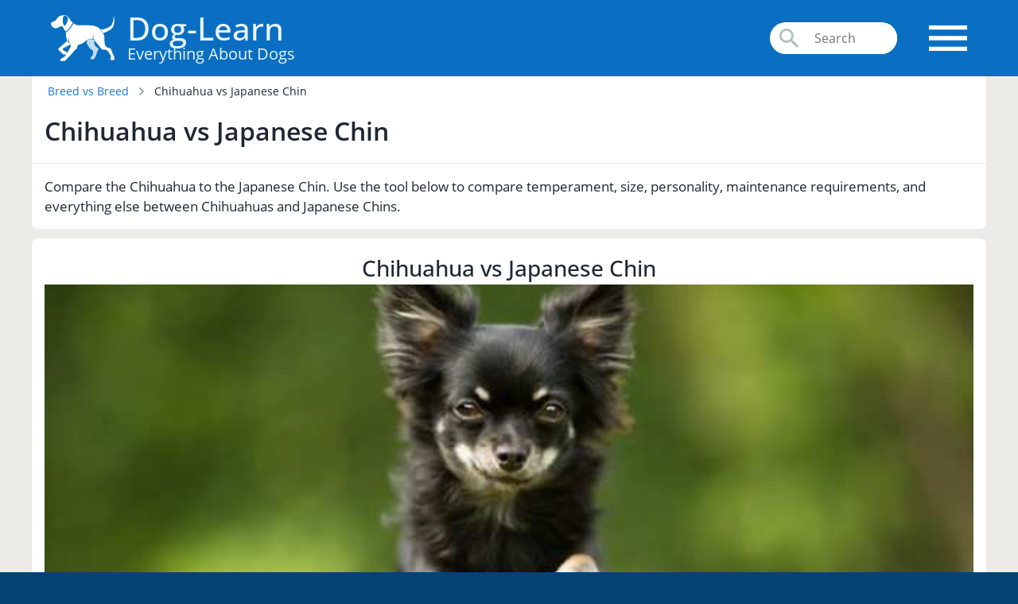

--- FILE ---
content_type: text/html; charset=UTF-8
request_url: https://www.dog-learn.com/breed-vs-breed/chihuahua-vs-japanese-chin
body_size: 34621
content:
<!DOCTYPE html><html lang='en'><head data-framework='v14.8.0' data-categoryid='200' data-subjectid='5412' data-pageid='2819'><meta charset='UTF-8'><meta name='viewport' content='width=device-width, initial-scale=1, maximum-scale=5'><title>Chihuahua vs Japanese Chin &raquo; Complete Breed Comparison</title><meta name='description' content='Compare the Chihuahua to the Japanese Chin. View our detailed comparison chart to find similarities and differences in size, temperament, maintenance, and more.'><meta name='robots' content='max-image-preview:large'><link rel='icon' sizes='96x96' href='/images/design/favicon-96x96.png'><link rel='apple-touch-icon' type='image/png' sizes='167x167' href='/images/design/favicon-167x167.png'><link rel='apple-touch-icon' type='image/png' sizes='180x180' href='/images/design/favicon-180x180.png'><script async src="https://www.googletagmanager.com/gtag/js?id=G-SKJJE26C6L"></script>
<script>
  window.dataLayer = window.dataLayer || [];
  function gtag(){dataLayer.push(arguments);}
  gtag('js', new Date());

  gtag('config', 'G-SKJJE26C6L');
</script><script type="text/javascript">(window.NREUM||(NREUM={})).init={ajax:{deny_list:["bam.nr-data.net"]},feature_flags:["soft_nav"]};(window.NREUM||(NREUM={})).loader_config={xpid:"VQMPUlZRDhAEUllQBAgOVA==",licenseKey:"3bab81105f",applicationID:"46823992",browserID:"46829952"};;/*! For license information please see nr-loader-full-1.308.0.min.js.LICENSE.txt */
(()=>{var e,t,r={384:(e,t,r)=>{"use strict";r.d(t,{NT:()=>a,US:()=>u,Zm:()=>o,bQ:()=>d,dV:()=>c,pV:()=>l});var n=r(6154),i=r(1863),s=r(1910);const a={beacon:"bam.nr-data.net",errorBeacon:"bam.nr-data.net"};function o(){return n.gm.NREUM||(n.gm.NREUM={}),void 0===n.gm.newrelic&&(n.gm.newrelic=n.gm.NREUM),n.gm.NREUM}function c(){let e=o();return e.o||(e.o={ST:n.gm.setTimeout,SI:n.gm.setImmediate||n.gm.setInterval,CT:n.gm.clearTimeout,XHR:n.gm.XMLHttpRequest,REQ:n.gm.Request,EV:n.gm.Event,PR:n.gm.Promise,MO:n.gm.MutationObserver,FETCH:n.gm.fetch,WS:n.gm.WebSocket},(0,s.i)(...Object.values(e.o))),e}function d(e,t){let r=o();r.initializedAgents??={},t.initializedAt={ms:(0,i.t)(),date:new Date},r.initializedAgents[e]=t}function u(e,t){o()[e]=t}function l(){return function(){let e=o();const t=e.info||{};e.info={beacon:a.beacon,errorBeacon:a.errorBeacon,...t}}(),function(){let e=o();const t=e.init||{};e.init={...t}}(),c(),function(){let e=o();const t=e.loader_config||{};e.loader_config={...t}}(),o()}},782:(e,t,r)=>{"use strict";r.d(t,{T:()=>n});const n=r(860).K7.pageViewTiming},860:(e,t,r)=>{"use strict";r.d(t,{$J:()=>u,K7:()=>c,P3:()=>d,XX:()=>i,Yy:()=>o,df:()=>s,qY:()=>n,v4:()=>a});const n="events",i="jserrors",s="browser/blobs",a="rum",o="browser/logs",c={ajax:"ajax",genericEvents:"generic_events",jserrors:i,logging:"logging",metrics:"metrics",pageAction:"page_action",pageViewEvent:"page_view_event",pageViewTiming:"page_view_timing",sessionReplay:"session_replay",sessionTrace:"session_trace",softNav:"soft_navigations",spa:"spa"},d={[c.pageViewEvent]:1,[c.pageViewTiming]:2,[c.metrics]:3,[c.jserrors]:4,[c.spa]:5,[c.ajax]:6,[c.sessionTrace]:7,[c.softNav]:8,[c.sessionReplay]:9,[c.logging]:10,[c.genericEvents]:11},u={[c.pageViewEvent]:a,[c.pageViewTiming]:n,[c.ajax]:n,[c.spa]:n,[c.softNav]:n,[c.metrics]:i,[c.jserrors]:i,[c.sessionTrace]:s,[c.sessionReplay]:s,[c.logging]:o,[c.genericEvents]:"ins"}},944:(e,t,r)=>{"use strict";r.d(t,{R:()=>i});var n=r(3241);function i(e,t){"function"==typeof console.debug&&(console.debug("New Relic Warning: https://github.com/newrelic/newrelic-browser-agent/blob/main/docs/warning-codes.md#".concat(e),t),(0,n.W)({agentIdentifier:null,drained:null,type:"data",name:"warn",feature:"warn",data:{code:e,secondary:t}}))}},993:(e,t,r)=>{"use strict";r.d(t,{A$:()=>s,ET:()=>a,TZ:()=>o,p_:()=>i});var n=r(860);const i={ERROR:"ERROR",WARN:"WARN",INFO:"INFO",DEBUG:"DEBUG",TRACE:"TRACE"},s={OFF:0,ERROR:1,WARN:2,INFO:3,DEBUG:4,TRACE:5},a="log",o=n.K7.logging},1541:(e,t,r)=>{"use strict";r.d(t,{U:()=>i,f:()=>n});const n={MFE:"MFE",BA:"BA"};function i(e,t){if(2!==t?.harvestEndpointVersion)return{};const r=t.agentRef.runtime.appMetadata.agents[0].entityGuid;return e?{"source.id":e.id,"source.name":e.name,"source.type":e.type,"parent.id":e.parent?.id||r,"parent.type":e.parent?.type||n.BA}:{"entity.guid":r,appId:t.agentRef.info.applicationID}}},1687:(e,t,r)=>{"use strict";r.d(t,{Ak:()=>d,Ze:()=>h,x3:()=>u});var n=r(3241),i=r(7836),s=r(3606),a=r(860),o=r(2646);const c={};function d(e,t){const r={staged:!1,priority:a.P3[t]||0};l(e),c[e].get(t)||c[e].set(t,r)}function u(e,t){e&&c[e]&&(c[e].get(t)&&c[e].delete(t),p(e,t,!1),c[e].size&&f(e))}function l(e){if(!e)throw new Error("agentIdentifier required");c[e]||(c[e]=new Map)}function h(e="",t="feature",r=!1){if(l(e),!e||!c[e].get(t)||r)return p(e,t);c[e].get(t).staged=!0,f(e)}function f(e){const t=Array.from(c[e]);t.every(([e,t])=>t.staged)&&(t.sort((e,t)=>e[1].priority-t[1].priority),t.forEach(([t])=>{c[e].delete(t),p(e,t)}))}function p(e,t,r=!0){const a=e?i.ee.get(e):i.ee,c=s.i.handlers;if(!a.aborted&&a.backlog&&c){if((0,n.W)({agentIdentifier:e,type:"lifecycle",name:"drain",feature:t}),r){const e=a.backlog[t],r=c[t];if(r){for(let t=0;e&&t<e.length;++t)g(e[t],r);Object.entries(r).forEach(([e,t])=>{Object.values(t||{}).forEach(t=>{t[0]?.on&&t[0]?.context()instanceof o.y&&t[0].on(e,t[1])})})}}a.isolatedBacklog||delete c[t],a.backlog[t]=null,a.emit("drain-"+t,[])}}function g(e,t){var r=e[1];Object.values(t[r]||{}).forEach(t=>{var r=e[0];if(t[0]===r){var n=t[1],i=e[3],s=e[2];n.apply(i,s)}})}},1738:(e,t,r)=>{"use strict";r.d(t,{U:()=>f,Y:()=>h});var n=r(3241),i=r(9908),s=r(1863),a=r(944),o=r(5701),c=r(3969),d=r(8362),u=r(860),l=r(4261);function h(e,t,r,s){const h=s||r;!h||h[e]&&h[e]!==d.d.prototype[e]||(h[e]=function(){(0,i.p)(c.xV,["API/"+e+"/called"],void 0,u.K7.metrics,r.ee),(0,n.W)({agentIdentifier:r.agentIdentifier,drained:!!o.B?.[r.agentIdentifier],type:"data",name:"api",feature:l.Pl+e,data:{}});try{return t.apply(this,arguments)}catch(e){(0,a.R)(23,e)}})}function f(e,t,r,n,a){const o=e.info;null===r?delete o.jsAttributes[t]:o.jsAttributes[t]=r,(a||null===r)&&(0,i.p)(l.Pl+n,[(0,s.t)(),t,r],void 0,"session",e.ee)}},1741:(e,t,r)=>{"use strict";r.d(t,{W:()=>s});var n=r(944),i=r(4261);class s{#e(e,...t){if(this[e]!==s.prototype[e])return this[e](...t);(0,n.R)(35,e)}addPageAction(e,t){return this.#e(i.hG,e,t)}register(e){return this.#e(i.eY,e)}recordCustomEvent(e,t){return this.#e(i.fF,e,t)}setPageViewName(e,t){return this.#e(i.Fw,e,t)}setCustomAttribute(e,t,r){return this.#e(i.cD,e,t,r)}noticeError(e,t){return this.#e(i.o5,e,t)}setUserId(e,t=!1){return this.#e(i.Dl,e,t)}setApplicationVersion(e){return this.#e(i.nb,e)}setErrorHandler(e){return this.#e(i.bt,e)}addRelease(e,t){return this.#e(i.k6,e,t)}log(e,t){return this.#e(i.$9,e,t)}start(){return this.#e(i.d3)}finished(e){return this.#e(i.BL,e)}recordReplay(){return this.#e(i.CH)}pauseReplay(){return this.#e(i.Tb)}addToTrace(e){return this.#e(i.U2,e)}setCurrentRouteName(e){return this.#e(i.PA,e)}interaction(e){return this.#e(i.dT,e)}wrapLogger(e,t,r){return this.#e(i.Wb,e,t,r)}measure(e,t){return this.#e(i.V1,e,t)}consent(e){return this.#e(i.Pv,e)}}},1863:(e,t,r)=>{"use strict";function n(){return Math.floor(performance.now())}r.d(t,{t:()=>n})},1910:(e,t,r)=>{"use strict";r.d(t,{i:()=>s});var n=r(944);const i=new Map;function s(...e){return e.every(e=>{if(i.has(e))return i.get(e);const t="function"==typeof e?e.toString():"",r=t.includes("[native code]"),s=t.includes("nrWrapper");return r||s||(0,n.R)(64,e?.name||t),i.set(e,r),r})}},2555:(e,t,r)=>{"use strict";r.d(t,{D:()=>o,f:()=>a});var n=r(384),i=r(8122);const s={beacon:n.NT.beacon,errorBeacon:n.NT.errorBeacon,licenseKey:void 0,applicationID:void 0,sa:void 0,queueTime:void 0,applicationTime:void 0,ttGuid:void 0,user:void 0,account:void 0,product:void 0,extra:void 0,jsAttributes:{},userAttributes:void 0,atts:void 0,transactionName:void 0,tNamePlain:void 0};function a(e){try{return!!e.licenseKey&&!!e.errorBeacon&&!!e.applicationID}catch(e){return!1}}const o=e=>(0,i.a)(e,s)},2614:(e,t,r)=>{"use strict";r.d(t,{BB:()=>a,H3:()=>n,g:()=>d,iL:()=>c,tS:()=>o,uh:()=>i,wk:()=>s});const n="NRBA",i="SESSION",s=144e5,a=18e5,o={STARTED:"session-started",PAUSE:"session-pause",RESET:"session-reset",RESUME:"session-resume",UPDATE:"session-update"},c={SAME_TAB:"same-tab",CROSS_TAB:"cross-tab"},d={OFF:0,FULL:1,ERROR:2}},2646:(e,t,r)=>{"use strict";r.d(t,{y:()=>n});class n{constructor(e){this.contextId=e}}},2843:(e,t,r)=>{"use strict";r.d(t,{G:()=>s,u:()=>i});var n=r(3878);function i(e,t=!1,r,i){(0,n.DD)("visibilitychange",function(){if(t)return void("hidden"===document.visibilityState&&e());e(document.visibilityState)},r,i)}function s(e,t,r){(0,n.sp)("pagehide",e,t,r)}},3241:(e,t,r)=>{"use strict";r.d(t,{W:()=>s});var n=r(6154);const i="newrelic";function s(e={}){try{n.gm.dispatchEvent(new CustomEvent(i,{detail:e}))}catch(e){}}},3304:(e,t,r)=>{"use strict";r.d(t,{A:()=>s});var n=r(7836);const i=()=>{const e=new WeakSet;return(t,r)=>{if("object"==typeof r&&null!==r){if(e.has(r))return;e.add(r)}return r}};function s(e){try{return JSON.stringify(e,i())??""}catch(e){try{n.ee.emit("internal-error",[e])}catch(e){}return""}}},3333:(e,t,r)=>{"use strict";r.d(t,{$v:()=>u,TZ:()=>n,Xh:()=>c,Zp:()=>i,kd:()=>d,mq:()=>o,nf:()=>a,qN:()=>s});const n=r(860).K7.genericEvents,i=["auxclick","click","copy","keydown","paste","scrollend"],s=["focus","blur"],a=4,o=1e3,c=2e3,d=["PageAction","UserAction","BrowserPerformance"],u={RESOURCES:"experimental.resources",REGISTER:"register"}},3434:(e,t,r)=>{"use strict";r.d(t,{Jt:()=>s,YM:()=>d});var n=r(7836),i=r(5607);const s="nr@original:".concat(i.W),a=50;var o=Object.prototype.hasOwnProperty,c=!1;function d(e,t){return e||(e=n.ee),r.inPlace=function(e,t,n,i,s){n||(n="");const a="-"===n.charAt(0);for(let o=0;o<t.length;o++){const c=t[o],d=e[c];l(d)||(e[c]=r(d,a?c+n:n,i,c,s))}},r.flag=s,r;function r(t,r,n,c,d){return l(t)?t:(r||(r=""),nrWrapper[s]=t,function(e,t,r){if(Object.defineProperty&&Object.keys)try{return Object.keys(e).forEach(function(r){Object.defineProperty(t,r,{get:function(){return e[r]},set:function(t){return e[r]=t,t}})}),t}catch(e){u([e],r)}for(var n in e)o.call(e,n)&&(t[n]=e[n])}(t,nrWrapper,e),nrWrapper);function nrWrapper(){var s,o,l,h;let f;try{o=this,s=[...arguments],l="function"==typeof n?n(s,o):n||{}}catch(t){u([t,"",[s,o,c],l],e)}i(r+"start",[s,o,c],l,d);const p=performance.now();let g;try{return h=t.apply(o,s),g=performance.now(),h}catch(e){throw g=performance.now(),i(r+"err",[s,o,e],l,d),f=e,f}finally{const e=g-p,t={start:p,end:g,duration:e,isLongTask:e>=a,methodName:c,thrownError:f};t.isLongTask&&i("long-task",[t,o],l,d),i(r+"end",[s,o,h],l,d)}}}function i(r,n,i,s){if(!c||t){var a=c;c=!0;try{e.emit(r,n,i,t,s)}catch(t){u([t,r,n,i],e)}c=a}}}function u(e,t){t||(t=n.ee);try{t.emit("internal-error",e)}catch(e){}}function l(e){return!(e&&"function"==typeof e&&e.apply&&!e[s])}},3606:(e,t,r)=>{"use strict";r.d(t,{i:()=>s});var n=r(9908);s.on=a;var i=s.handlers={};function s(e,t,r,s){a(s||n.d,i,e,t,r)}function a(e,t,r,i,s){s||(s="feature"),e||(e=n.d);var a=t[s]=t[s]||{};(a[r]=a[r]||[]).push([e,i])}},3738:(e,t,r)=>{"use strict";r.d(t,{He:()=>i,Kp:()=>o,Lc:()=>d,Rz:()=>u,TZ:()=>n,bD:()=>s,d3:()=>a,jx:()=>l,sl:()=>h,uP:()=>c});const n=r(860).K7.sessionTrace,i="bstResource",s="resource",a="-start",o="-end",c="fn"+a,d="fn"+o,u="pushState",l=1e3,h=3e4},3785:(e,t,r)=>{"use strict";r.d(t,{R:()=>c,b:()=>d});var n=r(9908),i=r(1863),s=r(860),a=r(3969),o=r(993);function c(e,t,r={},c=o.p_.INFO,d=!0,u,l=(0,i.t)()){(0,n.p)(a.xV,["API/logging/".concat(c.toLowerCase(),"/called")],void 0,s.K7.metrics,e),(0,n.p)(o.ET,[l,t,r,c,d,u],void 0,s.K7.logging,e)}function d(e){return"string"==typeof e&&Object.values(o.p_).some(t=>t===e.toUpperCase().trim())}},3878:(e,t,r)=>{"use strict";function n(e,t){return{capture:e,passive:!1,signal:t}}function i(e,t,r=!1,i){window.addEventListener(e,t,n(r,i))}function s(e,t,r=!1,i){document.addEventListener(e,t,n(r,i))}r.d(t,{DD:()=>s,jT:()=>n,sp:()=>i})},3969:(e,t,r)=>{"use strict";r.d(t,{TZ:()=>n,XG:()=>o,rs:()=>i,xV:()=>a,z_:()=>s});const n=r(860).K7.metrics,i="sm",s="cm",a="storeSupportabilityMetrics",o="storeEventMetrics"},4234:(e,t,r)=>{"use strict";r.d(t,{W:()=>s});var n=r(7836),i=r(1687);class s{constructor(e,t){this.agentIdentifier=e,this.ee=n.ee.get(e),this.featureName=t,this.blocked=!1}deregisterDrain(){(0,i.x3)(this.agentIdentifier,this.featureName)}}},4261:(e,t,r)=>{"use strict";r.d(t,{$9:()=>d,BL:()=>o,CH:()=>f,Dl:()=>w,Fw:()=>y,PA:()=>m,Pl:()=>n,Pv:()=>T,Tb:()=>l,U2:()=>s,V1:()=>E,Wb:()=>x,bt:()=>b,cD:()=>v,d3:()=>R,dT:()=>c,eY:()=>p,fF:()=>h,hG:()=>i,k6:()=>a,nb:()=>g,o5:()=>u});const n="api-",i="addPageAction",s="addToTrace",a="addRelease",o="finished",c="interaction",d="log",u="noticeError",l="pauseReplay",h="recordCustomEvent",f="recordReplay",p="register",g="setApplicationVersion",m="setCurrentRouteName",v="setCustomAttribute",b="setErrorHandler",y="setPageViewName",w="setUserId",R="start",x="wrapLogger",E="measure",T="consent"},5205:(e,t,r)=>{"use strict";r.d(t,{j:()=>S});var n=r(384),i=r(1741);var s=r(2555),a=r(3333);const o=e=>{if(!e||"string"!=typeof e)return!1;try{document.createDocumentFragment().querySelector(e)}catch{return!1}return!0};var c=r(2614),d=r(944),u=r(8122);const l="[data-nr-mask]",h=e=>(0,u.a)(e,(()=>{const e={feature_flags:[],experimental:{allow_registered_children:!1,resources:!1},mask_selector:"*",block_selector:"[data-nr-block]",mask_input_options:{color:!1,date:!1,"datetime-local":!1,email:!1,month:!1,number:!1,range:!1,search:!1,tel:!1,text:!1,time:!1,url:!1,week:!1,textarea:!1,select:!1,password:!0}};return{ajax:{deny_list:void 0,block_internal:!0,enabled:!0,autoStart:!0},api:{get allow_registered_children(){return e.feature_flags.includes(a.$v.REGISTER)||e.experimental.allow_registered_children},set allow_registered_children(t){e.experimental.allow_registered_children=t},duplicate_registered_data:!1},browser_consent_mode:{enabled:!1},distributed_tracing:{enabled:void 0,exclude_newrelic_header:void 0,cors_use_newrelic_header:void 0,cors_use_tracecontext_headers:void 0,allowed_origins:void 0},get feature_flags(){return e.feature_flags},set feature_flags(t){e.feature_flags=t},generic_events:{enabled:!0,autoStart:!0},harvest:{interval:30},jserrors:{enabled:!0,autoStart:!0},logging:{enabled:!0,autoStart:!0},metrics:{enabled:!0,autoStart:!0},obfuscate:void 0,page_action:{enabled:!0},page_view_event:{enabled:!0,autoStart:!0},page_view_timing:{enabled:!0,autoStart:!0},performance:{capture_marks:!1,capture_measures:!1,capture_detail:!0,resources:{get enabled(){return e.feature_flags.includes(a.$v.RESOURCES)||e.experimental.resources},set enabled(t){e.experimental.resources=t},asset_types:[],first_party_domains:[],ignore_newrelic:!0}},privacy:{cookies_enabled:!0},proxy:{assets:void 0,beacon:void 0},session:{expiresMs:c.wk,inactiveMs:c.BB},session_replay:{autoStart:!0,enabled:!1,preload:!1,sampling_rate:10,error_sampling_rate:100,collect_fonts:!1,inline_images:!1,fix_stylesheets:!0,mask_all_inputs:!0,get mask_text_selector(){return e.mask_selector},set mask_text_selector(t){o(t)?e.mask_selector="".concat(t,",").concat(l):""===t||null===t?e.mask_selector=l:(0,d.R)(5,t)},get block_class(){return"nr-block"},get ignore_class(){return"nr-ignore"},get mask_text_class(){return"nr-mask"},get block_selector(){return e.block_selector},set block_selector(t){o(t)?e.block_selector+=",".concat(t):""!==t&&(0,d.R)(6,t)},get mask_input_options(){return e.mask_input_options},set mask_input_options(t){t&&"object"==typeof t?e.mask_input_options={...t,password:!0}:(0,d.R)(7,t)}},session_trace:{enabled:!0,autoStart:!0},soft_navigations:{enabled:!0,autoStart:!0},spa:{enabled:!0,autoStart:!0},ssl:void 0,user_actions:{enabled:!0,elementAttributes:["id","className","tagName","type"]}}})());var f=r(6154),p=r(9324);let g=0;const m={buildEnv:p.F3,distMethod:p.Xs,version:p.xv,originTime:f.WN},v={consented:!1},b={appMetadata:{},get consented(){return this.session?.state?.consent||v.consented},set consented(e){v.consented=e},customTransaction:void 0,denyList:void 0,disabled:!1,harvester:void 0,isolatedBacklog:!1,isRecording:!1,loaderType:void 0,maxBytes:3e4,obfuscator:void 0,onerror:void 0,ptid:void 0,releaseIds:{},session:void 0,timeKeeper:void 0,registeredEntities:[],jsAttributesMetadata:{bytes:0},get harvestCount(){return++g}},y=e=>{const t=(0,u.a)(e,b),r=Object.keys(m).reduce((e,t)=>(e[t]={value:m[t],writable:!1,configurable:!0,enumerable:!0},e),{});return Object.defineProperties(t,r)};var w=r(5701);const R=e=>{const t=e.startsWith("http");e+="/",r.p=t?e:"https://"+e};var x=r(7836),E=r(3241);const T={accountID:void 0,trustKey:void 0,agentID:void 0,licenseKey:void 0,applicationID:void 0,xpid:void 0},A=e=>(0,u.a)(e,T),_=new Set;function S(e,t={},r,a){let{init:o,info:c,loader_config:d,runtime:u={},exposed:l=!0}=t;if(!c){const e=(0,n.pV)();o=e.init,c=e.info,d=e.loader_config}e.init=h(o||{}),e.loader_config=A(d||{}),c.jsAttributes??={},f.bv&&(c.jsAttributes.isWorker=!0),e.info=(0,s.D)(c);const p=e.init,g=[c.beacon,c.errorBeacon];_.has(e.agentIdentifier)||(p.proxy.assets&&(R(p.proxy.assets),g.push(p.proxy.assets)),p.proxy.beacon&&g.push(p.proxy.beacon),e.beacons=[...g],function(e){const t=(0,n.pV)();Object.getOwnPropertyNames(i.W.prototype).forEach(r=>{const n=i.W.prototype[r];if("function"!=typeof n||"constructor"===n)return;let s=t[r];e[r]&&!1!==e.exposed&&"micro-agent"!==e.runtime?.loaderType&&(t[r]=(...t)=>{const n=e[r](...t);return s?s(...t):n})})}(e),(0,n.US)("activatedFeatures",w.B)),u.denyList=[...p.ajax.deny_list||[],...p.ajax.block_internal?g:[]],u.ptid=e.agentIdentifier,u.loaderType=r,e.runtime=y(u),_.has(e.agentIdentifier)||(e.ee=x.ee.get(e.agentIdentifier),e.exposed=l,(0,E.W)({agentIdentifier:e.agentIdentifier,drained:!!w.B?.[e.agentIdentifier],type:"lifecycle",name:"initialize",feature:void 0,data:e.config})),_.add(e.agentIdentifier)}},5270:(e,t,r)=>{"use strict";r.d(t,{Aw:()=>a,SR:()=>s,rF:()=>o});var n=r(384),i=r(7767);function s(e){return!!(0,n.dV)().o.MO&&(0,i.V)(e)&&!0===e?.session_trace.enabled}function a(e){return!0===e?.session_replay.preload&&s(e)}function o(e,t){try{if("string"==typeof t?.type){if("password"===t.type.toLowerCase())return"*".repeat(e?.length||0);if(void 0!==t?.dataset?.nrUnmask||t?.classList?.contains("nr-unmask"))return e}}catch(e){}return"string"==typeof e?e.replace(/[\S]/g,"*"):"*".repeat(e?.length||0)}},5289:(e,t,r)=>{"use strict";r.d(t,{GG:()=>a,Qr:()=>c,sB:()=>o});var n=r(3878),i=r(6389);function s(){return"undefined"==typeof document||"complete"===document.readyState}function a(e,t){if(s())return e();const r=(0,i.J)(e),a=setInterval(()=>{s()&&(clearInterval(a),r())},500);(0,n.sp)("load",r,t)}function o(e){if(s())return e();(0,n.DD)("DOMContentLoaded",e)}function c(e){if(s())return e();(0,n.sp)("popstate",e)}},5607:(e,t,r)=>{"use strict";r.d(t,{W:()=>n});const n=(0,r(9566).bz)()},5701:(e,t,r)=>{"use strict";r.d(t,{B:()=>s,t:()=>a});var n=r(3241);const i=new Set,s={};function a(e,t){const r=t.agentIdentifier;s[r]??={},e&&"object"==typeof e&&(i.has(r)||(t.ee.emit("rumresp",[e]),s[r]=e,i.add(r),(0,n.W)({agentIdentifier:r,loaded:!0,drained:!0,type:"lifecycle",name:"load",feature:void 0,data:e})))}},6154:(e,t,r)=>{"use strict";r.d(t,{OF:()=>d,RI:()=>i,WN:()=>h,bv:()=>s,eN:()=>f,gm:()=>a,lR:()=>l,m:()=>c,mw:()=>o,sb:()=>u});var n=r(1863);const i="undefined"!=typeof window&&!!window.document,s="undefined"!=typeof WorkerGlobalScope&&("undefined"!=typeof self&&self instanceof WorkerGlobalScope&&self.navigator instanceof WorkerNavigator||"undefined"!=typeof globalThis&&globalThis instanceof WorkerGlobalScope&&globalThis.navigator instanceof WorkerNavigator),a=i?window:"undefined"!=typeof WorkerGlobalScope&&("undefined"!=typeof self&&self instanceof WorkerGlobalScope&&self||"undefined"!=typeof globalThis&&globalThis instanceof WorkerGlobalScope&&globalThis),o=Boolean("hidden"===a?.document?.visibilityState),c=""+a?.location,d=/iPad|iPhone|iPod/.test(a.navigator?.userAgent),u=d&&"undefined"==typeof SharedWorker,l=(()=>{const e=a.navigator?.userAgent?.match(/Firefox[/\s](\d+\.\d+)/);return Array.isArray(e)&&e.length>=2?+e[1]:0})(),h=Date.now()-(0,n.t)(),f=()=>"undefined"!=typeof PerformanceNavigationTiming&&a?.performance?.getEntriesByType("navigation")?.[0]?.responseStart},6344:(e,t,r)=>{"use strict";r.d(t,{BB:()=>u,Qb:()=>l,TZ:()=>i,Ug:()=>a,Vh:()=>s,_s:()=>o,bc:()=>d,yP:()=>c});var n=r(2614);const i=r(860).K7.sessionReplay,s="errorDuringReplay",a=.12,o={DomContentLoaded:0,Load:1,FullSnapshot:2,IncrementalSnapshot:3,Meta:4,Custom:5},c={[n.g.ERROR]:15e3,[n.g.FULL]:3e5,[n.g.OFF]:0},d={RESET:{message:"Session was reset",sm:"Reset"},IMPORT:{message:"Recorder failed to import",sm:"Import"},TOO_MANY:{message:"429: Too Many Requests",sm:"Too-Many"},TOO_BIG:{message:"Payload was too large",sm:"Too-Big"},CROSS_TAB:{message:"Session Entity was set to OFF on another tab",sm:"Cross-Tab"},ENTITLEMENTS:{message:"Session Replay is not allowed and will not be started",sm:"Entitlement"}},u=5e3,l={API:"api",RESUME:"resume",SWITCH_TO_FULL:"switchToFull",INITIALIZE:"initialize",PRELOAD:"preload"}},6389:(e,t,r)=>{"use strict";function n(e,t=500,r={}){const n=r?.leading||!1;let i;return(...r)=>{n&&void 0===i&&(e.apply(this,r),i=setTimeout(()=>{i=clearTimeout(i)},t)),n||(clearTimeout(i),i=setTimeout(()=>{e.apply(this,r)},t))}}function i(e){let t=!1;return(...r)=>{t||(t=!0,e.apply(this,r))}}r.d(t,{J:()=>i,s:()=>n})},6630:(e,t,r)=>{"use strict";r.d(t,{T:()=>n});const n=r(860).K7.pageViewEvent},6774:(e,t,r)=>{"use strict";r.d(t,{T:()=>n});const n=r(860).K7.jserrors},7295:(e,t,r)=>{"use strict";r.d(t,{Xv:()=>a,gX:()=>i,iW:()=>s});var n=[];function i(e){if(!e||s(e))return!1;if(0===n.length)return!0;if("*"===n[0].hostname)return!1;for(var t=0;t<n.length;t++){var r=n[t];if(r.hostname.test(e.hostname)&&r.pathname.test(e.pathname))return!1}return!0}function s(e){return void 0===e.hostname}function a(e){if(n=[],e&&e.length)for(var t=0;t<e.length;t++){let r=e[t];if(!r)continue;if("*"===r)return void(n=[{hostname:"*"}]);0===r.indexOf("http://")?r=r.substring(7):0===r.indexOf("https://")&&(r=r.substring(8));const i=r.indexOf("/");let s,a;i>0?(s=r.substring(0,i),a=r.substring(i)):(s=r,a="*");let[c]=s.split(":");n.push({hostname:o(c),pathname:o(a,!0)})}}function o(e,t=!1){const r=e.replace(/[.+?^${}()|[\]\\]/g,e=>"\\"+e).replace(/\*/g,".*?");return new RegExp((t?"^":"")+r+"$")}},7485:(e,t,r)=>{"use strict";r.d(t,{D:()=>i});var n=r(6154);function i(e){if(0===(e||"").indexOf("data:"))return{protocol:"data"};try{const t=new URL(e,location.href),r={port:t.port,hostname:t.hostname,pathname:t.pathname,search:t.search,protocol:t.protocol.slice(0,t.protocol.indexOf(":")),sameOrigin:t.protocol===n.gm?.location?.protocol&&t.host===n.gm?.location?.host};return r.port&&""!==r.port||("http:"===t.protocol&&(r.port="80"),"https:"===t.protocol&&(r.port="443")),r.pathname&&""!==r.pathname?r.pathname.startsWith("/")||(r.pathname="/".concat(r.pathname)):r.pathname="/",r}catch(e){return{}}}},7699:(e,t,r)=>{"use strict";r.d(t,{It:()=>s,KC:()=>o,No:()=>i,qh:()=>a});var n=r(860);const i=16e3,s=1e6,a="SESSION_ERROR",o={[n.K7.logging]:!0,[n.K7.genericEvents]:!1,[n.K7.jserrors]:!1,[n.K7.ajax]:!1}},7767:(e,t,r)=>{"use strict";r.d(t,{V:()=>i});var n=r(6154);const i=e=>n.RI&&!0===e?.privacy.cookies_enabled},7836:(e,t,r)=>{"use strict";r.d(t,{P:()=>o,ee:()=>c});var n=r(384),i=r(8990),s=r(2646),a=r(5607);const o="nr@context:".concat(a.W),c=function e(t,r){var n={},a={},u={},l=!1;try{l=16===r.length&&d.initializedAgents?.[r]?.runtime.isolatedBacklog}catch(e){}var h={on:p,addEventListener:p,removeEventListener:function(e,t){var r=n[e];if(!r)return;for(var i=0;i<r.length;i++)r[i]===t&&r.splice(i,1)},emit:function(e,r,n,i,s){!1!==s&&(s=!0);if(c.aborted&&!i)return;t&&s&&t.emit(e,r,n);var o=f(n);g(e).forEach(e=>{e.apply(o,r)});var d=v()[a[e]];d&&d.push([h,e,r,o]);return o},get:m,listeners:g,context:f,buffer:function(e,t){const r=v();if(t=t||"feature",h.aborted)return;Object.entries(e||{}).forEach(([e,n])=>{a[n]=t,t in r||(r[t]=[])})},abort:function(){h._aborted=!0,Object.keys(h.backlog).forEach(e=>{delete h.backlog[e]})},isBuffering:function(e){return!!v()[a[e]]},debugId:r,backlog:l?{}:t&&"object"==typeof t.backlog?t.backlog:{},isolatedBacklog:l};return Object.defineProperty(h,"aborted",{get:()=>{let e=h._aborted||!1;return e||(t&&(e=t.aborted),e)}}),h;function f(e){return e&&e instanceof s.y?e:e?(0,i.I)(e,o,()=>new s.y(o)):new s.y(o)}function p(e,t){n[e]=g(e).concat(t)}function g(e){return n[e]||[]}function m(t){return u[t]=u[t]||e(h,t)}function v(){return h.backlog}}(void 0,"globalEE"),d=(0,n.Zm)();d.ee||(d.ee=c)},8122:(e,t,r)=>{"use strict";r.d(t,{a:()=>i});var n=r(944);function i(e,t){try{if(!e||"object"!=typeof e)return(0,n.R)(3);if(!t||"object"!=typeof t)return(0,n.R)(4);const r=Object.create(Object.getPrototypeOf(t),Object.getOwnPropertyDescriptors(t)),s=0===Object.keys(r).length?e:r;for(let a in s)if(void 0!==e[a])try{if(null===e[a]){r[a]=null;continue}Array.isArray(e[a])&&Array.isArray(t[a])?r[a]=Array.from(new Set([...e[a],...t[a]])):"object"==typeof e[a]&&"object"==typeof t[a]?r[a]=i(e[a],t[a]):r[a]=e[a]}catch(e){r[a]||(0,n.R)(1,e)}return r}catch(e){(0,n.R)(2,e)}}},8139:(e,t,r)=>{"use strict";r.d(t,{u:()=>h});var n=r(7836),i=r(3434),s=r(8990),a=r(6154);const o={},c=a.gm.XMLHttpRequest,d="addEventListener",u="removeEventListener",l="nr@wrapped:".concat(n.P);function h(e){var t=function(e){return(e||n.ee).get("events")}(e);if(o[t.debugId]++)return t;o[t.debugId]=1;var r=(0,i.YM)(t,!0);function h(e){r.inPlace(e,[d,u],"-",p)}function p(e,t){return e[1]}return"getPrototypeOf"in Object&&(a.RI&&f(document,h),c&&f(c.prototype,h),f(a.gm,h)),t.on(d+"-start",function(e,t){var n=e[1];if(null!==n&&("function"==typeof n||"object"==typeof n)&&"newrelic"!==e[0]){var i=(0,s.I)(n,l,function(){var e={object:function(){if("function"!=typeof n.handleEvent)return;return n.handleEvent.apply(n,arguments)},function:n}[typeof n];return e?r(e,"fn-",null,e.name||"anonymous"):n});this.wrapped=e[1]=i}}),t.on(u+"-start",function(e){e[1]=this.wrapped||e[1]}),t}function f(e,t,...r){let n=e;for(;"object"==typeof n&&!Object.prototype.hasOwnProperty.call(n,d);)n=Object.getPrototypeOf(n);n&&t(n,...r)}},8362:(e,t,r)=>{"use strict";r.d(t,{d:()=>s});var n=r(9566),i=r(1741);class s extends i.W{agentIdentifier=(0,n.LA)(16)}},8374:(e,t,r)=>{r.nc=(()=>{try{return document?.currentScript?.nonce}catch(e){}return""})()},8990:(e,t,r)=>{"use strict";r.d(t,{I:()=>i});var n=Object.prototype.hasOwnProperty;function i(e,t,r){if(n.call(e,t))return e[t];var i=r();if(Object.defineProperty&&Object.keys)try{return Object.defineProperty(e,t,{value:i,writable:!0,enumerable:!1}),i}catch(e){}return e[t]=i,i}},9119:(e,t,r)=>{"use strict";r.d(t,{L:()=>s});var n=/([^?#]*)[^#]*(#[^?]*|$).*/,i=/([^?#]*)().*/;function s(e,t){return e?e.replace(t?n:i,"$1$2"):e}},9300:(e,t,r)=>{"use strict";r.d(t,{T:()=>n});const n=r(860).K7.ajax},9324:(e,t,r)=>{"use strict";r.d(t,{AJ:()=>a,F3:()=>i,Xs:()=>s,Yq:()=>o,xv:()=>n});const n="1.308.0",i="PROD",s="CDN",a="@newrelic/rrweb",o="1.0.1"},9566:(e,t,r)=>{"use strict";r.d(t,{LA:()=>o,ZF:()=>c,bz:()=>a,el:()=>d});var n=r(6154);const i="xxxxxxxx-xxxx-4xxx-yxxx-xxxxxxxxxxxx";function s(e,t){return e?15&e[t]:16*Math.random()|0}function a(){const e=n.gm?.crypto||n.gm?.msCrypto;let t,r=0;return e&&e.getRandomValues&&(t=e.getRandomValues(new Uint8Array(30))),i.split("").map(e=>"x"===e?s(t,r++).toString(16):"y"===e?(3&s()|8).toString(16):e).join("")}function o(e){const t=n.gm?.crypto||n.gm?.msCrypto;let r,i=0;t&&t.getRandomValues&&(r=t.getRandomValues(new Uint8Array(e)));const a=[];for(var o=0;o<e;o++)a.push(s(r,i++).toString(16));return a.join("")}function c(){return o(16)}function d(){return o(32)}},9908:(e,t,r)=>{"use strict";r.d(t,{d:()=>n,p:()=>i});var n=r(7836).ee.get("handle");function i(e,t,r,i,s){s?(s.buffer([e],i),s.emit(e,t,r)):(n.buffer([e],i),n.emit(e,t,r))}}},n={};function i(e){var t=n[e];if(void 0!==t)return t.exports;var s=n[e]={exports:{}};return r[e](s,s.exports,i),s.exports}i.m=r,i.d=(e,t)=>{for(var r in t)i.o(t,r)&&!i.o(e,r)&&Object.defineProperty(e,r,{enumerable:!0,get:t[r]})},i.f={},i.e=e=>Promise.all(Object.keys(i.f).reduce((t,r)=>(i.f[r](e,t),t),[])),i.u=e=>({95:"nr-full-compressor",222:"nr-full-recorder",891:"nr-full"}[e]+"-1.308.0.min.js"),i.o=(e,t)=>Object.prototype.hasOwnProperty.call(e,t),e={},t="NRBA-1.308.0.PROD:",i.l=(r,n,s,a)=>{if(e[r])e[r].push(n);else{var o,c;if(void 0!==s)for(var d=document.getElementsByTagName("script"),u=0;u<d.length;u++){var l=d[u];if(l.getAttribute("src")==r||l.getAttribute("data-webpack")==t+s){o=l;break}}if(!o){c=!0;var h={891:"sha512-fcveNDcpRQS9OweGhN4uJe88Qmg+EVyH6j/wngwL2Le0m7LYyz7q+JDx7KBxsdDF4TaPVsSmHg12T3pHwdLa7w==",222:"sha512-O8ZzdvgB4fRyt7k2Qrr4STpR+tCA2mcQEig6/dP3rRy9uEx1CTKQ6cQ7Src0361y7xS434ua+zIPo265ZpjlEg==",95:"sha512-jDWejat/6/UDex/9XjYoPPmpMPuEvBCSuCg/0tnihjbn5bh9mP3An0NzFV9T5Tc+3kKhaXaZA8UIKPAanD2+Gw=="};(o=document.createElement("script")).charset="utf-8",i.nc&&o.setAttribute("nonce",i.nc),o.setAttribute("data-webpack",t+s),o.src=r,0!==o.src.indexOf(window.location.origin+"/")&&(o.crossOrigin="anonymous"),h[a]&&(o.integrity=h[a])}e[r]=[n];var f=(t,n)=>{o.onerror=o.onload=null,clearTimeout(p);var i=e[r];if(delete e[r],o.parentNode&&o.parentNode.removeChild(o),i&&i.forEach(e=>e(n)),t)return t(n)},p=setTimeout(f.bind(null,void 0,{type:"timeout",target:o}),12e4);o.onerror=f.bind(null,o.onerror),o.onload=f.bind(null,o.onload),c&&document.head.appendChild(o)}},i.r=e=>{"undefined"!=typeof Symbol&&Symbol.toStringTag&&Object.defineProperty(e,Symbol.toStringTag,{value:"Module"}),Object.defineProperty(e,"__esModule",{value:!0})},i.p="https://js-agent.newrelic.com/",(()=>{var e={85:0,959:0};i.f.j=(t,r)=>{var n=i.o(e,t)?e[t]:void 0;if(0!==n)if(n)r.push(n[2]);else{var s=new Promise((r,i)=>n=e[t]=[r,i]);r.push(n[2]=s);var a=i.p+i.u(t),o=new Error;i.l(a,r=>{if(i.o(e,t)&&(0!==(n=e[t])&&(e[t]=void 0),n)){var s=r&&("load"===r.type?"missing":r.type),a=r&&r.target&&r.target.src;o.message="Loading chunk "+t+" failed: ("+s+": "+a+")",o.name="ChunkLoadError",o.type=s,o.request=a,n[1](o)}},"chunk-"+t,t)}};var t=(t,r)=>{var n,s,[a,o,c]=r,d=0;if(a.some(t=>0!==e[t])){for(n in o)i.o(o,n)&&(i.m[n]=o[n]);if(c)c(i)}for(t&&t(r);d<a.length;d++)s=a[d],i.o(e,s)&&e[s]&&e[s][0](),e[s]=0},r=self["webpackChunk:NRBA-1.308.0.PROD"]=self["webpackChunk:NRBA-1.308.0.PROD"]||[];r.forEach(t.bind(null,0)),r.push=t.bind(null,r.push.bind(r))})(),(()=>{"use strict";i(8374);var e=i(8362),t=i(860);const r=Object.values(t.K7);var n=i(5205);var s=i(9908),a=i(1863),o=i(4261),c=i(1738);var d=i(1687),u=i(4234),l=i(5289),h=i(6154),f=i(944),p=i(5270),g=i(7767),m=i(6389),v=i(7699);class b extends u.W{constructor(e,t){super(e.agentIdentifier,t),this.agentRef=e,this.abortHandler=void 0,this.featAggregate=void 0,this.loadedSuccessfully=void 0,this.onAggregateImported=new Promise(e=>{this.loadedSuccessfully=e}),this.deferred=Promise.resolve(),!1===e.init[this.featureName].autoStart?this.deferred=new Promise((t,r)=>{this.ee.on("manual-start-all",(0,m.J)(()=>{(0,d.Ak)(e.agentIdentifier,this.featureName),t()}))}):(0,d.Ak)(e.agentIdentifier,t)}importAggregator(e,t,r={}){if(this.featAggregate)return;const n=async()=>{let n;await this.deferred;try{if((0,g.V)(e.init)){const{setupAgentSession:t}=await i.e(891).then(i.bind(i,8766));n=t(e)}}catch(e){(0,f.R)(20,e),this.ee.emit("internal-error",[e]),(0,s.p)(v.qh,[e],void 0,this.featureName,this.ee)}try{if(!this.#t(this.featureName,n,e.init))return(0,d.Ze)(this.agentIdentifier,this.featureName),void this.loadedSuccessfully(!1);const{Aggregate:i}=await t();this.featAggregate=new i(e,r),e.runtime.harvester.initializedAggregates.push(this.featAggregate),this.loadedSuccessfully(!0)}catch(e){(0,f.R)(34,e),this.abortHandler?.(),(0,d.Ze)(this.agentIdentifier,this.featureName,!0),this.loadedSuccessfully(!1),this.ee&&this.ee.abort()}};h.RI?(0,l.GG)(()=>n(),!0):n()}#t(e,r,n){if(this.blocked)return!1;switch(e){case t.K7.sessionReplay:return(0,p.SR)(n)&&!!r;case t.K7.sessionTrace:return!!r;default:return!0}}}var y=i(6630),w=i(2614),R=i(3241);class x extends b{static featureName=y.T;constructor(e){var t;super(e,y.T),this.setupInspectionEvents(e.agentIdentifier),t=e,(0,c.Y)(o.Fw,function(e,r){"string"==typeof e&&("/"!==e.charAt(0)&&(e="/"+e),t.runtime.customTransaction=(r||"http://custom.transaction")+e,(0,s.p)(o.Pl+o.Fw,[(0,a.t)()],void 0,void 0,t.ee))},t),this.importAggregator(e,()=>i.e(891).then(i.bind(i,3718)))}setupInspectionEvents(e){const t=(t,r)=>{t&&(0,R.W)({agentIdentifier:e,timeStamp:t.timeStamp,loaded:"complete"===t.target.readyState,type:"window",name:r,data:t.target.location+""})};(0,l.sB)(e=>{t(e,"DOMContentLoaded")}),(0,l.GG)(e=>{t(e,"load")}),(0,l.Qr)(e=>{t(e,"navigate")}),this.ee.on(w.tS.UPDATE,(t,r)=>{(0,R.W)({agentIdentifier:e,type:"lifecycle",name:"session",data:r})})}}var E=i(384);class T extends e.d{constructor(e){var t;(super(),h.gm)?(this.features={},(0,E.bQ)(this.agentIdentifier,this),this.desiredFeatures=new Set(e.features||[]),this.desiredFeatures.add(x),(0,n.j)(this,e,e.loaderType||"agent"),t=this,(0,c.Y)(o.cD,function(e,r,n=!1){if("string"==typeof e){if(["string","number","boolean"].includes(typeof r)||null===r)return(0,c.U)(t,e,r,o.cD,n);(0,f.R)(40,typeof r)}else(0,f.R)(39,typeof e)},t),function(e){(0,c.Y)(o.Dl,function(t,r=!1){if("string"!=typeof t&&null!==t)return void(0,f.R)(41,typeof t);const n=e.info.jsAttributes["enduser.id"];r&&null!=n&&n!==t?(0,s.p)(o.Pl+"setUserIdAndResetSession",[t],void 0,"session",e.ee):(0,c.U)(e,"enduser.id",t,o.Dl,!0)},e)}(this),function(e){(0,c.Y)(o.nb,function(t){if("string"==typeof t||null===t)return(0,c.U)(e,"application.version",t,o.nb,!1);(0,f.R)(42,typeof t)},e)}(this),function(e){(0,c.Y)(o.d3,function(){e.ee.emit("manual-start-all")},e)}(this),function(e){(0,c.Y)(o.Pv,function(t=!0){if("boolean"==typeof t){if((0,s.p)(o.Pl+o.Pv,[t],void 0,"session",e.ee),e.runtime.consented=t,t){const t=e.features.page_view_event;t.onAggregateImported.then(e=>{const r=t.featAggregate;e&&!r.sentRum&&r.sendRum()})}}else(0,f.R)(65,typeof t)},e)}(this),this.run()):(0,f.R)(21)}get config(){return{info:this.info,init:this.init,loader_config:this.loader_config,runtime:this.runtime}}get api(){return this}run(){try{const e=function(e){const t={};return r.forEach(r=>{t[r]=!!e[r]?.enabled}),t}(this.init),n=[...this.desiredFeatures];n.sort((e,r)=>t.P3[e.featureName]-t.P3[r.featureName]),n.forEach(r=>{if(!e[r.featureName]&&r.featureName!==t.K7.pageViewEvent)return;if(r.featureName===t.K7.spa)return void(0,f.R)(67);const n=function(e){switch(e){case t.K7.ajax:return[t.K7.jserrors];case t.K7.sessionTrace:return[t.K7.ajax,t.K7.pageViewEvent];case t.K7.sessionReplay:return[t.K7.sessionTrace];case t.K7.pageViewTiming:return[t.K7.pageViewEvent];default:return[]}}(r.featureName).filter(e=>!(e in this.features));n.length>0&&(0,f.R)(36,{targetFeature:r.featureName,missingDependencies:n}),this.features[r.featureName]=new r(this)})}catch(e){(0,f.R)(22,e);for(const e in this.features)this.features[e].abortHandler?.();const t=(0,E.Zm)();delete t.initializedAgents[this.agentIdentifier]?.features,delete this.sharedAggregator;return t.ee.get(this.agentIdentifier).abort(),!1}}}var A=i(2843),_=i(782);class S extends b{static featureName=_.T;constructor(e){super(e,_.T),h.RI&&((0,A.u)(()=>(0,s.p)("docHidden",[(0,a.t)()],void 0,_.T,this.ee),!0),(0,A.G)(()=>(0,s.p)("winPagehide",[(0,a.t)()],void 0,_.T,this.ee)),this.importAggregator(e,()=>i.e(891).then(i.bind(i,9018))))}}var O=i(3969);class I extends b{static featureName=O.TZ;constructor(e){super(e,O.TZ),h.RI&&document.addEventListener("securitypolicyviolation",e=>{(0,s.p)(O.xV,["Generic/CSPViolation/Detected"],void 0,this.featureName,this.ee)}),this.importAggregator(e,()=>i.e(891).then(i.bind(i,6555)))}}var P=i(6774),k=i(3878),N=i(3304);class D{constructor(e,t,r,n,i){this.name="UncaughtError",this.message="string"==typeof e?e:(0,N.A)(e),this.sourceURL=t,this.line=r,this.column=n,this.__newrelic=i}}function j(e){return M(e)?e:new D(void 0!==e?.message?e.message:e,e?.filename||e?.sourceURL,e?.lineno||e?.line,e?.colno||e?.col,e?.__newrelic,e?.cause)}function C(e){const t="Unhandled Promise Rejection: ";if(!e?.reason)return;if(M(e.reason)){try{e.reason.message.startsWith(t)||(e.reason.message=t+e.reason.message)}catch(e){}return j(e.reason)}const r=j(e.reason);return(r.message||"").startsWith(t)||(r.message=t+r.message),r}function L(e){if(e.error instanceof SyntaxError&&!/:\d+$/.test(e.error.stack?.trim())){const t=new D(e.message,e.filename,e.lineno,e.colno,e.error.__newrelic,e.cause);return t.name=SyntaxError.name,t}return M(e.error)?e.error:j(e)}function M(e){return e instanceof Error&&!!e.stack}function B(e,r,n,i,o=(0,a.t)()){"string"==typeof e&&(e=new Error(e)),(0,s.p)("err",[e,o,!1,r,n.runtime.isRecording,void 0,i],void 0,t.K7.jserrors,n.ee),(0,s.p)("uaErr",[],void 0,t.K7.genericEvents,n.ee)}var H=i(1541),K=i(993),W=i(3785);function U(e,{customAttributes:t={},level:r=K.p_.INFO}={},n,i,s=(0,a.t)()){(0,W.R)(n.ee,e,t,r,!1,i,s)}function F(e,r,n,i,c=(0,a.t)()){(0,s.p)(o.Pl+o.hG,[c,e,r,i],void 0,t.K7.genericEvents,n.ee)}function V(e,r,n,i,c=(0,a.t)()){const{start:d,end:u,customAttributes:l}=r||{},h={customAttributes:l||{}};if("object"!=typeof h.customAttributes||"string"!=typeof e||0===e.length)return void(0,f.R)(57);const p=(e,t)=>null==e?t:"number"==typeof e?e:e instanceof PerformanceMark?e.startTime:Number.NaN;if(h.start=p(d,0),h.end=p(u,c),Number.isNaN(h.start)||Number.isNaN(h.end))(0,f.R)(57);else{if(h.duration=h.end-h.start,!(h.duration<0))return(0,s.p)(o.Pl+o.V1,[h,e,i],void 0,t.K7.genericEvents,n.ee),h;(0,f.R)(58)}}function z(e,r={},n,i,c=(0,a.t)()){(0,s.p)(o.Pl+o.fF,[c,e,r,i],void 0,t.K7.genericEvents,n.ee)}function G(e){(0,c.Y)(o.eY,function(t){return Y(e,t)},e)}function Y(e,r,n){(0,f.R)(54,"newrelic.register"),r||={},r.type=H.f.MFE,r.licenseKey||=e.info.licenseKey,r.blocked=!1,r.parent=n||{},Array.isArray(r.tags)||(r.tags=[]);const i={};r.tags.forEach(e=>{"name"!==e&&"id"!==e&&(i["source.".concat(e)]=!0)}),r.isolated??=!0;let o=()=>{};const c=e.runtime.registeredEntities;if(!r.isolated){const e=c.find(({metadata:{target:{id:e}}})=>e===r.id&&!r.isolated);if(e)return e}const d=e=>{r.blocked=!0,o=e};function u(e){return"string"==typeof e&&!!e.trim()&&e.trim().length<501||"number"==typeof e}e.init.api.allow_registered_children||d((0,m.J)(()=>(0,f.R)(55))),u(r.id)&&u(r.name)||d((0,m.J)(()=>(0,f.R)(48,r)));const l={addPageAction:(t,n={})=>g(F,[t,{...i,...n},e],r),deregister:()=>{d((0,m.J)(()=>(0,f.R)(68)))},log:(t,n={})=>g(U,[t,{...n,customAttributes:{...i,...n.customAttributes||{}}},e],r),measure:(t,n={})=>g(V,[t,{...n,customAttributes:{...i,...n.customAttributes||{}}},e],r),noticeError:(t,n={})=>g(B,[t,{...i,...n},e],r),register:(t={})=>g(Y,[e,t],l.metadata.target),recordCustomEvent:(t,n={})=>g(z,[t,{...i,...n},e],r),setApplicationVersion:e=>p("application.version",e),setCustomAttribute:(e,t)=>p(e,t),setUserId:e=>p("enduser.id",e),metadata:{customAttributes:i,target:r}},h=()=>(r.blocked&&o(),r.blocked);h()||c.push(l);const p=(e,t)=>{h()||(i[e]=t)},g=(r,n,i)=>{if(h())return;const o=(0,a.t)();(0,s.p)(O.xV,["API/register/".concat(r.name,"/called")],void 0,t.K7.metrics,e.ee);try{if(e.init.api.duplicate_registered_data&&"register"!==r.name){let e=n;if(n[1]instanceof Object){const t={"child.id":i.id,"child.type":i.type};e="customAttributes"in n[1]?[n[0],{...n[1],customAttributes:{...n[1].customAttributes,...t}},...n.slice(2)]:[n[0],{...n[1],...t},...n.slice(2)]}r(...e,void 0,o)}return r(...n,i,o)}catch(e){(0,f.R)(50,e)}};return l}class q extends b{static featureName=P.T;constructor(e){var t;super(e,P.T),t=e,(0,c.Y)(o.o5,(e,r)=>B(e,r,t),t),function(e){(0,c.Y)(o.bt,function(t){e.runtime.onerror=t},e)}(e),function(e){let t=0;(0,c.Y)(o.k6,function(e,r){++t>10||(this.runtime.releaseIds[e.slice(-200)]=(""+r).slice(-200))},e)}(e),G(e);try{this.removeOnAbort=new AbortController}catch(e){}this.ee.on("internal-error",(t,r)=>{this.abortHandler&&(0,s.p)("ierr",[j(t),(0,a.t)(),!0,{},e.runtime.isRecording,r],void 0,this.featureName,this.ee)}),h.gm.addEventListener("unhandledrejection",t=>{this.abortHandler&&(0,s.p)("err",[C(t),(0,a.t)(),!1,{unhandledPromiseRejection:1},e.runtime.isRecording],void 0,this.featureName,this.ee)},(0,k.jT)(!1,this.removeOnAbort?.signal)),h.gm.addEventListener("error",t=>{this.abortHandler&&(0,s.p)("err",[L(t),(0,a.t)(),!1,{},e.runtime.isRecording],void 0,this.featureName,this.ee)},(0,k.jT)(!1,this.removeOnAbort?.signal)),this.abortHandler=this.#r,this.importAggregator(e,()=>i.e(891).then(i.bind(i,2176)))}#r(){this.removeOnAbort?.abort(),this.abortHandler=void 0}}var Z=i(8990);let X=1;function J(e){const t=typeof e;return!e||"object"!==t&&"function"!==t?-1:e===h.gm?0:(0,Z.I)(e,"nr@id",function(){return X++})}function Q(e){if("string"==typeof e&&e.length)return e.length;if("object"==typeof e){if("undefined"!=typeof ArrayBuffer&&e instanceof ArrayBuffer&&e.byteLength)return e.byteLength;if("undefined"!=typeof Blob&&e instanceof Blob&&e.size)return e.size;if(!("undefined"!=typeof FormData&&e instanceof FormData))try{return(0,N.A)(e).length}catch(e){return}}}var ee=i(8139),te=i(7836),re=i(3434);const ne={},ie=["open","send"];function se(e){var t=e||te.ee;const r=function(e){return(e||te.ee).get("xhr")}(t);if(void 0===h.gm.XMLHttpRequest)return r;if(ne[r.debugId]++)return r;ne[r.debugId]=1,(0,ee.u)(t);var n=(0,re.YM)(r),i=h.gm.XMLHttpRequest,s=h.gm.MutationObserver,a=h.gm.Promise,o=h.gm.setInterval,c="readystatechange",d=["onload","onerror","onabort","onloadstart","onloadend","onprogress","ontimeout"],u=[],l=h.gm.XMLHttpRequest=function(e){const t=new i(e),s=r.context(t);try{r.emit("new-xhr",[t],s),t.addEventListener(c,(a=s,function(){var e=this;e.readyState>3&&!a.resolved&&(a.resolved=!0,r.emit("xhr-resolved",[],e)),n.inPlace(e,d,"fn-",y)}),(0,k.jT)(!1))}catch(e){(0,f.R)(15,e);try{r.emit("internal-error",[e])}catch(e){}}var a;return t};function p(e,t){n.inPlace(t,["onreadystatechange"],"fn-",y)}if(function(e,t){for(var r in e)t[r]=e[r]}(i,l),l.prototype=i.prototype,n.inPlace(l.prototype,ie,"-xhr-",y),r.on("send-xhr-start",function(e,t){p(e,t),function(e){u.push(e),s&&(g?g.then(b):o?o(b):(m=-m,v.data=m))}(t)}),r.on("open-xhr-start",p),s){var g=a&&a.resolve();if(!o&&!a){var m=1,v=document.createTextNode(m);new s(b).observe(v,{characterData:!0})}}else t.on("fn-end",function(e){e[0]&&e[0].type===c||b()});function b(){for(var e=0;e<u.length;e++)p(0,u[e]);u.length&&(u=[])}function y(e,t){return t}return r}var ae="fetch-",oe=ae+"body-",ce=["arrayBuffer","blob","json","text","formData"],de=h.gm.Request,ue=h.gm.Response,le="prototype";const he={};function fe(e){const t=function(e){return(e||te.ee).get("fetch")}(e);if(!(de&&ue&&h.gm.fetch))return t;if(he[t.debugId]++)return t;function r(e,r,n){var i=e[r];"function"==typeof i&&(e[r]=function(){var e,r=[...arguments],s={};t.emit(n+"before-start",[r],s),s[te.P]&&s[te.P].dt&&(e=s[te.P].dt);var a=i.apply(this,r);return t.emit(n+"start",[r,e],a),a.then(function(e){return t.emit(n+"end",[null,e],a),e},function(e){throw t.emit(n+"end",[e],a),e})})}return he[t.debugId]=1,ce.forEach(e=>{r(de[le],e,oe),r(ue[le],e,oe)}),r(h.gm,"fetch",ae),t.on(ae+"end",function(e,r){var n=this;if(r){var i=r.headers.get("content-length");null!==i&&(n.rxSize=i),t.emit(ae+"done",[null,r],n)}else t.emit(ae+"done",[e],n)}),t}var pe=i(7485),ge=i(9566);class me{constructor(e){this.agentRef=e}generateTracePayload(e){const t=this.agentRef.loader_config;if(!this.shouldGenerateTrace(e)||!t)return null;var r=(t.accountID||"").toString()||null,n=(t.agentID||"").toString()||null,i=(t.trustKey||"").toString()||null;if(!r||!n)return null;var s=(0,ge.ZF)(),a=(0,ge.el)(),o=Date.now(),c={spanId:s,traceId:a,timestamp:o};return(e.sameOrigin||this.isAllowedOrigin(e)&&this.useTraceContextHeadersForCors())&&(c.traceContextParentHeader=this.generateTraceContextParentHeader(s,a),c.traceContextStateHeader=this.generateTraceContextStateHeader(s,o,r,n,i)),(e.sameOrigin&&!this.excludeNewrelicHeader()||!e.sameOrigin&&this.isAllowedOrigin(e)&&this.useNewrelicHeaderForCors())&&(c.newrelicHeader=this.generateTraceHeader(s,a,o,r,n,i)),c}generateTraceContextParentHeader(e,t){return"00-"+t+"-"+e+"-01"}generateTraceContextStateHeader(e,t,r,n,i){return i+"@nr=0-1-"+r+"-"+n+"-"+e+"----"+t}generateTraceHeader(e,t,r,n,i,s){if(!("function"==typeof h.gm?.btoa))return null;var a={v:[0,1],d:{ty:"Browser",ac:n,ap:i,id:e,tr:t,ti:r}};return s&&n!==s&&(a.d.tk=s),btoa((0,N.A)(a))}shouldGenerateTrace(e){return this.agentRef.init?.distributed_tracing?.enabled&&this.isAllowedOrigin(e)}isAllowedOrigin(e){var t=!1;const r=this.agentRef.init?.distributed_tracing;if(e.sameOrigin)t=!0;else if(r?.allowed_origins instanceof Array)for(var n=0;n<r.allowed_origins.length;n++){var i=(0,pe.D)(r.allowed_origins[n]);if(e.hostname===i.hostname&&e.protocol===i.protocol&&e.port===i.port){t=!0;break}}return t}excludeNewrelicHeader(){var e=this.agentRef.init?.distributed_tracing;return!!e&&!!e.exclude_newrelic_header}useNewrelicHeaderForCors(){var e=this.agentRef.init?.distributed_tracing;return!!e&&!1!==e.cors_use_newrelic_header}useTraceContextHeadersForCors(){var e=this.agentRef.init?.distributed_tracing;return!!e&&!!e.cors_use_tracecontext_headers}}var ve=i(9300),be=i(7295);function ye(e){return"string"==typeof e?e:e instanceof(0,E.dV)().o.REQ?e.url:h.gm?.URL&&e instanceof URL?e.href:void 0}var we=["load","error","abort","timeout"],Re=we.length,xe=(0,E.dV)().o.REQ,Ee=(0,E.dV)().o.XHR;const Te="X-NewRelic-App-Data";class Ae extends b{static featureName=ve.T;constructor(e){super(e,ve.T),this.dt=new me(e),this.handler=(e,t,r,n)=>(0,s.p)(e,t,r,n,this.ee);try{const e={xmlhttprequest:"xhr",fetch:"fetch",beacon:"beacon"};h.gm?.performance?.getEntriesByType("resource").forEach(r=>{if(r.initiatorType in e&&0!==r.responseStatus){const n={status:r.responseStatus},i={rxSize:r.transferSize,duration:Math.floor(r.duration),cbTime:0};_e(n,r.name),this.handler("xhr",[n,i,r.startTime,r.responseEnd,e[r.initiatorType]],void 0,t.K7.ajax)}})}catch(e){}fe(this.ee),se(this.ee),function(e,r,n,i){function o(e){var t=this;t.totalCbs=0,t.called=0,t.cbTime=0,t.end=E,t.ended=!1,t.xhrGuids={},t.lastSize=null,t.loadCaptureCalled=!1,t.params=this.params||{},t.metrics=this.metrics||{},t.latestLongtaskEnd=0,e.addEventListener("load",function(r){T(t,e)},(0,k.jT)(!1)),h.lR||e.addEventListener("progress",function(e){t.lastSize=e.loaded},(0,k.jT)(!1))}function c(e){this.params={method:e[0]},_e(this,e[1]),this.metrics={}}function d(t,r){e.loader_config.xpid&&this.sameOrigin&&r.setRequestHeader("X-NewRelic-ID",e.loader_config.xpid);var n=i.generateTracePayload(this.parsedOrigin);if(n){var s=!1;n.newrelicHeader&&(r.setRequestHeader("newrelic",n.newrelicHeader),s=!0),n.traceContextParentHeader&&(r.setRequestHeader("traceparent",n.traceContextParentHeader),n.traceContextStateHeader&&r.setRequestHeader("tracestate",n.traceContextStateHeader),s=!0),s&&(this.dt=n)}}function u(e,t){var n=this.metrics,i=e[0],s=this;if(n&&i){var o=Q(i);o&&(n.txSize=o)}this.startTime=(0,a.t)(),this.body=i,this.listener=function(e){try{"abort"!==e.type||s.loadCaptureCalled||(s.params.aborted=!0),("load"!==e.type||s.called===s.totalCbs&&(s.onloadCalled||"function"!=typeof t.onload)&&"function"==typeof s.end)&&s.end(t)}catch(e){try{r.emit("internal-error",[e])}catch(e){}}};for(var c=0;c<Re;c++)t.addEventListener(we[c],this.listener,(0,k.jT)(!1))}function l(e,t,r){this.cbTime+=e,t?this.onloadCalled=!0:this.called+=1,this.called!==this.totalCbs||!this.onloadCalled&&"function"==typeof r.onload||"function"!=typeof this.end||this.end(r)}function f(e,t){var r=""+J(e)+!!t;this.xhrGuids&&!this.xhrGuids[r]&&(this.xhrGuids[r]=!0,this.totalCbs+=1)}function p(e,t){var r=""+J(e)+!!t;this.xhrGuids&&this.xhrGuids[r]&&(delete this.xhrGuids[r],this.totalCbs-=1)}function g(){this.endTime=(0,a.t)()}function m(e,t){t instanceof Ee&&"load"===e[0]&&r.emit("xhr-load-added",[e[1],e[2]],t)}function v(e,t){t instanceof Ee&&"load"===e[0]&&r.emit("xhr-load-removed",[e[1],e[2]],t)}function b(e,t,r){t instanceof Ee&&("onload"===r&&(this.onload=!0),("load"===(e[0]&&e[0].type)||this.onload)&&(this.xhrCbStart=(0,a.t)()))}function y(e,t){this.xhrCbStart&&r.emit("xhr-cb-time",[(0,a.t)()-this.xhrCbStart,this.onload,t],t)}function w(e){var t,r=e[1]||{};if("string"==typeof e[0]?0===(t=e[0]).length&&h.RI&&(t=""+h.gm.location.href):e[0]&&e[0].url?t=e[0].url:h.gm?.URL&&e[0]&&e[0]instanceof URL?t=e[0].href:"function"==typeof e[0].toString&&(t=e[0].toString()),"string"==typeof t&&0!==t.length){t&&(this.parsedOrigin=(0,pe.D)(t),this.sameOrigin=this.parsedOrigin.sameOrigin);var n=i.generateTracePayload(this.parsedOrigin);if(n&&(n.newrelicHeader||n.traceContextParentHeader))if(e[0]&&e[0].headers)o(e[0].headers,n)&&(this.dt=n);else{var s={};for(var a in r)s[a]=r[a];s.headers=new Headers(r.headers||{}),o(s.headers,n)&&(this.dt=n),e.length>1?e[1]=s:e.push(s)}}function o(e,t){var r=!1;return t.newrelicHeader&&(e.set("newrelic",t.newrelicHeader),r=!0),t.traceContextParentHeader&&(e.set("traceparent",t.traceContextParentHeader),t.traceContextStateHeader&&e.set("tracestate",t.traceContextStateHeader),r=!0),r}}function R(e,t){this.params={},this.metrics={},this.startTime=(0,a.t)(),this.dt=t,e.length>=1&&(this.target=e[0]),e.length>=2&&(this.opts=e[1]);var r=this.opts||{},n=this.target;_e(this,ye(n));var i=(""+(n&&n instanceof xe&&n.method||r.method||"GET")).toUpperCase();this.params.method=i,this.body=r.body,this.txSize=Q(r.body)||0}function x(e,r){if(this.endTime=(0,a.t)(),this.params||(this.params={}),(0,be.iW)(this.params))return;let i;this.params.status=r?r.status:0,"string"==typeof this.rxSize&&this.rxSize.length>0&&(i=+this.rxSize);const s={txSize:this.txSize,rxSize:i,duration:(0,a.t)()-this.startTime};n("xhr",[this.params,s,this.startTime,this.endTime,"fetch"],this,t.K7.ajax)}function E(e){const r=this.params,i=this.metrics;if(!this.ended){this.ended=!0;for(let t=0;t<Re;t++)e.removeEventListener(we[t],this.listener,!1);r.aborted||(0,be.iW)(r)||(i.duration=(0,a.t)()-this.startTime,this.loadCaptureCalled||4!==e.readyState?null==r.status&&(r.status=0):T(this,e),i.cbTime=this.cbTime,n("xhr",[r,i,this.startTime,this.endTime,"xhr"],this,t.K7.ajax))}}function T(e,n){e.params.status=n.status;var i=function(e,t){var r=e.responseType;return"json"===r&&null!==t?t:"arraybuffer"===r||"blob"===r||"json"===r?Q(e.response):"text"===r||""===r||void 0===r?Q(e.responseText):void 0}(n,e.lastSize);if(i&&(e.metrics.rxSize=i),e.sameOrigin&&n.getAllResponseHeaders().indexOf(Te)>=0){var a=n.getResponseHeader(Te);a&&((0,s.p)(O.rs,["Ajax/CrossApplicationTracing/Header/Seen"],void 0,t.K7.metrics,r),e.params.cat=a.split(", ").pop())}e.loadCaptureCalled=!0}r.on("new-xhr",o),r.on("open-xhr-start",c),r.on("open-xhr-end",d),r.on("send-xhr-start",u),r.on("xhr-cb-time",l),r.on("xhr-load-added",f),r.on("xhr-load-removed",p),r.on("xhr-resolved",g),r.on("addEventListener-end",m),r.on("removeEventListener-end",v),r.on("fn-end",y),r.on("fetch-before-start",w),r.on("fetch-start",R),r.on("fn-start",b),r.on("fetch-done",x)}(e,this.ee,this.handler,this.dt),this.importAggregator(e,()=>i.e(891).then(i.bind(i,3845)))}}function _e(e,t){var r=(0,pe.D)(t),n=e.params||e;n.hostname=r.hostname,n.port=r.port,n.protocol=r.protocol,n.host=r.hostname+":"+r.port,n.pathname=r.pathname,e.parsedOrigin=r,e.sameOrigin=r.sameOrigin}const Se={},Oe=["pushState","replaceState"];function Ie(e){const t=function(e){return(e||te.ee).get("history")}(e);return!h.RI||Se[t.debugId]++||(Se[t.debugId]=1,(0,re.YM)(t).inPlace(window.history,Oe,"-")),t}var Pe=i(3738);function ke(e){(0,c.Y)(o.BL,function(r=Date.now()){const n=r-h.WN;n<0&&(0,f.R)(62,r),(0,s.p)(O.XG,[o.BL,{time:n}],void 0,t.K7.metrics,e.ee),e.addToTrace({name:o.BL,start:r,origin:"nr"}),(0,s.p)(o.Pl+o.hG,[n,o.BL],void 0,t.K7.genericEvents,e.ee)},e)}const{He:Ne,bD:De,d3:je,Kp:Ce,TZ:Le,Lc:Me,uP:Be,Rz:He}=Pe;class Ke extends b{static featureName=Le;constructor(e){var r;super(e,Le),r=e,(0,c.Y)(o.U2,function(e){if(!(e&&"object"==typeof e&&e.name&&e.start))return;const n={n:e.name,s:e.start-h.WN,e:(e.end||e.start)-h.WN,o:e.origin||"",t:"api"};n.s<0||n.e<0||n.e<n.s?(0,f.R)(61,{start:n.s,end:n.e}):(0,s.p)("bstApi",[n],void 0,t.K7.sessionTrace,r.ee)},r),ke(e);if(!(0,g.V)(e.init))return void this.deregisterDrain();const n=this.ee;let d;Ie(n),this.eventsEE=(0,ee.u)(n),this.eventsEE.on(Be,function(e,t){this.bstStart=(0,a.t)()}),this.eventsEE.on(Me,function(e,r){(0,s.p)("bst",[e[0],r,this.bstStart,(0,a.t)()],void 0,t.K7.sessionTrace,n)}),n.on(He+je,function(e){this.time=(0,a.t)(),this.startPath=location.pathname+location.hash}),n.on(He+Ce,function(e){(0,s.p)("bstHist",[location.pathname+location.hash,this.startPath,this.time],void 0,t.K7.sessionTrace,n)});try{d=new PerformanceObserver(e=>{const r=e.getEntries();(0,s.p)(Ne,[r],void 0,t.K7.sessionTrace,n)}),d.observe({type:De,buffered:!0})}catch(e){}this.importAggregator(e,()=>i.e(891).then(i.bind(i,6974)),{resourceObserver:d})}}var We=i(6344);class Ue extends b{static featureName=We.TZ;#n;recorder;constructor(e){var r;let n;super(e,We.TZ),r=e,(0,c.Y)(o.CH,function(){(0,s.p)(o.CH,[],void 0,t.K7.sessionReplay,r.ee)},r),function(e){(0,c.Y)(o.Tb,function(){(0,s.p)(o.Tb,[],void 0,t.K7.sessionReplay,e.ee)},e)}(e);try{n=JSON.parse(localStorage.getItem("".concat(w.H3,"_").concat(w.uh)))}catch(e){}(0,p.SR)(e.init)&&this.ee.on(o.CH,()=>this.#i()),this.#s(n)&&this.importRecorder().then(e=>{e.startRecording(We.Qb.PRELOAD,n?.sessionReplayMode)}),this.importAggregator(this.agentRef,()=>i.e(891).then(i.bind(i,6167)),this),this.ee.on("err",e=>{this.blocked||this.agentRef.runtime.isRecording&&(this.errorNoticed=!0,(0,s.p)(We.Vh,[e],void 0,this.featureName,this.ee))})}#s(e){return e&&(e.sessionReplayMode===w.g.FULL||e.sessionReplayMode===w.g.ERROR)||(0,p.Aw)(this.agentRef.init)}importRecorder(){return this.recorder?Promise.resolve(this.recorder):(this.#n??=Promise.all([i.e(891),i.e(222)]).then(i.bind(i,4866)).then(({Recorder:e})=>(this.recorder=new e(this),this.recorder)).catch(e=>{throw this.ee.emit("internal-error",[e]),this.blocked=!0,e}),this.#n)}#i(){this.blocked||(this.featAggregate?this.featAggregate.mode!==w.g.FULL&&this.featAggregate.initializeRecording(w.g.FULL,!0,We.Qb.API):this.importRecorder().then(()=>{this.recorder.startRecording(We.Qb.API,w.g.FULL)}))}}var Fe=i(3333),Ve=i(9119);const ze={},Ge=new Set;function Ye(e){return"string"==typeof e?{type:"string",size:(new TextEncoder).encode(e).length}:e instanceof ArrayBuffer?{type:"ArrayBuffer",size:e.byteLength}:e instanceof Blob?{type:"Blob",size:e.size}:e instanceof DataView?{type:"DataView",size:e.byteLength}:ArrayBuffer.isView(e)?{type:"TypedArray",size:e.byteLength}:{type:"unknown",size:0}}class qe{constructor(e,t){this.timestamp=(0,a.t)(),this.currentUrl=(0,Ve.L)(window.location.href),this.socketId=(0,ge.LA)(8),this.requestedUrl=(0,Ve.L)(e),this.requestedProtocols=Array.isArray(t)?t.join(","):t||"",this.openedAt=void 0,this.protocol=void 0,this.extensions=void 0,this.binaryType=void 0,this.messageOrigin=void 0,this.messageCount=0,this.messageBytes=0,this.messageBytesMin=0,this.messageBytesMax=0,this.messageTypes=void 0,this.sendCount=0,this.sendBytes=0,this.sendBytesMin=0,this.sendBytesMax=0,this.sendTypes=void 0,this.closedAt=void 0,this.closeCode=void 0,this.closeReason="unknown",this.closeWasClean=void 0,this.connectedDuration=0,this.hasErrors=void 0}}class Ze extends b{static featureName=Fe.TZ;constructor(e){super(e,Fe.TZ);const r=e.init.feature_flags.includes("websockets"),n=[e.init.page_action.enabled,e.init.performance.capture_marks,e.init.performance.capture_measures,e.init.performance.resources.enabled,e.init.user_actions.enabled,r];var d;let u,l;if(d=e,(0,c.Y)(o.hG,(e,t)=>F(e,t,d),d),function(e){(0,c.Y)(o.fF,(t,r)=>z(t,r,e),e)}(e),ke(e),G(e),function(e){(0,c.Y)(o.V1,(t,r)=>V(t,r,e),e)}(e),r&&(l=function(e){if(!(0,E.dV)().o.WS)return e;const t=e.get("websockets");if(ze[t.debugId]++)return t;ze[t.debugId]=1,(0,A.G)(()=>{const e=(0,a.t)();Ge.forEach(r=>{r.nrData.closedAt=e,r.nrData.closeCode=1001,r.nrData.closeReason="Page navigating away",r.nrData.closeWasClean=!1,r.nrData.openedAt&&(r.nrData.connectedDuration=e-r.nrData.openedAt),t.emit("ws",[r.nrData],r)})});class r extends WebSocket{static name="WebSocket";static toString(){return"function WebSocket() { [native code] }"}toString(){return"[object WebSocket]"}get[Symbol.toStringTag](){return r.name}#a(e){(e.__newrelic??={}).socketId=this.nrData.socketId,this.nrData.hasErrors??=!0}constructor(...e){super(...e),this.nrData=new qe(e[0],e[1]),this.addEventListener("open",()=>{this.nrData.openedAt=(0,a.t)(),["protocol","extensions","binaryType"].forEach(e=>{this.nrData[e]=this[e]}),Ge.add(this)}),this.addEventListener("message",e=>{const{type:t,size:r}=Ye(e.data);this.nrData.messageOrigin??=(0,Ve.L)(e.origin),this.nrData.messageCount++,this.nrData.messageBytes+=r,this.nrData.messageBytesMin=Math.min(this.nrData.messageBytesMin||1/0,r),this.nrData.messageBytesMax=Math.max(this.nrData.messageBytesMax,r),(this.nrData.messageTypes??"").includes(t)||(this.nrData.messageTypes=this.nrData.messageTypes?"".concat(this.nrData.messageTypes,",").concat(t):t)}),this.addEventListener("close",e=>{this.nrData.closedAt=(0,a.t)(),this.nrData.closeCode=e.code,e.reason&&(this.nrData.closeReason=e.reason),this.nrData.closeWasClean=e.wasClean,this.nrData.connectedDuration=this.nrData.closedAt-this.nrData.openedAt,Ge.delete(this),t.emit("ws",[this.nrData],this)})}addEventListener(e,t,...r){const n=this,i="function"==typeof t?function(...e){try{return t.apply(this,e)}catch(e){throw n.#a(e),e}}:t?.handleEvent?{handleEvent:function(...e){try{return t.handleEvent.apply(t,e)}catch(e){throw n.#a(e),e}}}:t;return super.addEventListener(e,i,...r)}send(e){if(this.readyState===WebSocket.OPEN){const{type:t,size:r}=Ye(e);this.nrData.sendCount++,this.nrData.sendBytes+=r,this.nrData.sendBytesMin=Math.min(this.nrData.sendBytesMin||1/0,r),this.nrData.sendBytesMax=Math.max(this.nrData.sendBytesMax,r),(this.nrData.sendTypes??"").includes(t)||(this.nrData.sendTypes=this.nrData.sendTypes?"".concat(this.nrData.sendTypes,",").concat(t):t)}try{return super.send(e)}catch(e){throw this.#a(e),e}}close(...e){try{super.close(...e)}catch(e){throw this.#a(e),e}}}return h.gm.WebSocket=r,t}(this.ee)),h.RI){if(fe(this.ee),se(this.ee),u=Ie(this.ee),e.init.user_actions.enabled){function f(t){const r=(0,pe.D)(t);return e.beacons.includes(r.hostname+":"+r.port)}function p(){u.emit("navChange")}Fe.Zp.forEach(e=>(0,k.sp)(e,e=>(0,s.p)("ua",[e],void 0,this.featureName,this.ee),!0)),Fe.qN.forEach(e=>{const t=(0,m.s)(e=>{(0,s.p)("ua",[e],void 0,this.featureName,this.ee)},500,{leading:!0});(0,k.sp)(e,t)}),h.gm.addEventListener("error",()=>{(0,s.p)("uaErr",[],void 0,t.K7.genericEvents,this.ee)},(0,k.jT)(!1,this.removeOnAbort?.signal)),this.ee.on("open-xhr-start",(e,r)=>{f(e[1])||r.addEventListener("readystatechange",()=>{2===r.readyState&&(0,s.p)("uaXhr",[],void 0,t.K7.genericEvents,this.ee)})}),this.ee.on("fetch-start",e=>{e.length>=1&&!f(ye(e[0]))&&(0,s.p)("uaXhr",[],void 0,t.K7.genericEvents,this.ee)}),u.on("pushState-end",p),u.on("replaceState-end",p),window.addEventListener("hashchange",p,(0,k.jT)(!0,this.removeOnAbort?.signal)),window.addEventListener("popstate",p,(0,k.jT)(!0,this.removeOnAbort?.signal))}if(e.init.performance.resources.enabled&&h.gm.PerformanceObserver?.supportedEntryTypes.includes("resource")){new PerformanceObserver(e=>{e.getEntries().forEach(e=>{(0,s.p)("browserPerformance.resource",[e],void 0,this.featureName,this.ee)})}).observe({type:"resource",buffered:!0})}}r&&l.on("ws",e=>{(0,s.p)("ws-complete",[e],void 0,this.featureName,this.ee)});try{this.removeOnAbort=new AbortController}catch(g){}this.abortHandler=()=>{this.removeOnAbort?.abort(),this.abortHandler=void 0},n.some(e=>e)?this.importAggregator(e,()=>i.e(891).then(i.bind(i,8019))):this.deregisterDrain()}}var Xe=i(2646);const $e=new Map;function Je(e,t,r,n,i=!0){if("object"!=typeof t||!t||"string"!=typeof r||!r||"function"!=typeof t[r])return(0,f.R)(29);const s=function(e){return(e||te.ee).get("logger")}(e),a=(0,re.YM)(s),o=new Xe.y(te.P);o.level=n.level,o.customAttributes=n.customAttributes,o.autoCaptured=i;const c=t[r]?.[re.Jt]||t[r];return $e.set(c,o),a.inPlace(t,[r],"wrap-logger-",()=>$e.get(c)),s}var Qe=i(1910);class et extends b{static featureName=K.TZ;constructor(e){var t;super(e,K.TZ),t=e,(0,c.Y)(o.$9,(e,r)=>U(e,r,t),t),function(e){(0,c.Y)(o.Wb,(t,r,{customAttributes:n={},level:i=K.p_.INFO}={})=>{Je(e.ee,t,r,{customAttributes:n,level:i},!1)},e)}(e),G(e);const r=this.ee;["log","error","warn","info","debug","trace"].forEach(e=>{(0,Qe.i)(h.gm.console[e]),Je(r,h.gm.console,e,{level:"log"===e?"info":e})}),this.ee.on("wrap-logger-end",function([e]){const{level:t,customAttributes:n,autoCaptured:i}=this;(0,W.R)(r,e,n,t,i)}),this.importAggregator(e,()=>i.e(891).then(i.bind(i,5288)))}}new T({features:[x,S,Ke,Ue,Ae,I,q,Ze,et],loaderType:"pro"})})()})();</script><script async src="https://pagead2.googlesyndication.com/pagead/js/adsbygoogle.js?client=ca-pub-4394185191948810"
     crossorigin="anonymous"></script><link rel='preload' as='font' type='font/woff2' crossorigin href='https://fonts.area201.com/open-sans/latin-600.woff2'><link rel='preload' as='font' type='font/woff2' crossorigin href='https://fonts.area201.com/open-sans/latin-500.woff2'><link rel='preload' as='font' type='font/woff2' crossorigin href='https://fonts.area201.com/open-sans/latin-300.woff2'><link rel='preload' as='font' type='font/woff2' crossorigin href='https://fonts.area201.com/open-sans/latin-regular.woff2'><link rel='preload' as='font' type='font/woff2' crossorigin href='https://fonts.area201.com/open-sans/latin-700.woff2'><style>@font-face{font-family:'Open Sans';font-display:fallback;font-style:normal;font-weight:400;src:local('Open Sans Regular'),local('OpenSans-Regular'),url(https://fonts.area201.com/open-sans/latin-regular.woff2) format('woff2')}@font-face{font-family:'Open Sans';font-display:fallback;font-style:normal;font-weight:500;src:local('Open Sans Medium'),local('OpenSans-Medium'),url(https://fonts.area201.com/open-sans/latin-500.woff2) format('woff2')}@font-face{font-family:'Open Sans';font-display:swap;font-style:normal;font-weight:600;src:local('Open Sans SemiBold'),local('OpenSans-SemiBold'),url(https://fonts.area201.com/open-sans/latin-600.woff2) format('woff2')}@font-face{font-family:'Open Sans';font-display:swap;font-style:normal;font-weight:700;src:local('Open Sans Bold'),local('OpenSans-Bold'),url(https://fonts.area201.com/open-sans/latin-700.woff2) format('woff2')}@font-face{font-family:'Open Sans';font-display:swap;font-style:normal;font-weight:300;src:local('Open Sans Light'),local('OpenSans-Light'),url(https://fonts.area201.com/open-sans/latin-300.woff2) format('woff2')}:root{--font-fam-primary:'Open Sans',sans-serif;--font-fam-mono:'Curior',monospace;--font-wt-thin:300;--font-wt-regular:400;--font-wt-medium:500;--font-wt-bold:600;--font-wt-extra-bold:700;--font-sz-micro:0.625rem;--font-sz-tiny:0.75rem;--font-sz-small:0.875rem;--font-sz-base:1rem;--font-sz-txt:1.08rem;--font-sz-subtitle:1.125rem;--font-sz-h4:1.25rem;--font-sz-h3:1.5rem;--font-sz-h2:1.75rem;--font-sz-h1:2rem}:root{--primary-clr:#0A6FC2;--primary-clr-pop:#ECF6FE;--secondary-clr:#064374;--secondary-clr-pop:#ECF6FE;--secondary-label-clr:#cfd8dc;--page-txt-clr:#1F2833;--body-bg-clr:#ECEBE8;--content-bg-clr:#FFFFFF;--sub-content-clr:#ECEFF1;--line-clr:#CFD8DC;--highlight-clr:#3F51B5;--highlight-clr-pop:#FFFFFF;--disabled-clr:#CFD8DC;--disabled-clr-pop:#37474F;--on-selected-clr:#1976D2}:root{--blue-100:#ECF6FE;--blue:#2196F3;--blue-800:#08599B;--green-100:#E1EEE5;--green:#00A347;--grey-100:#ECEFF1;--grey-200:#CCD5E0;--grey-300:#B3C0D0;--grey:#607D8B;--orange:#f57c00;--magneta:#e91e63;--purple:#4D3CCD;--red-100:#F2E1DE;--red:#F44336;--yellow-100:#FFF8E1;--yellow:#FFC107;--white:#FBFBFF}a{--link-txt-clr:#1976D2;--link-txt-clr-alt:#1566B7}html{font-size:16px}body{background-color:var(--secondary-clr);color:var(--page-txt-clr);font-family:var(--font-fam-primary);line-height:1.5;margin:0;padding:0}figure,ol,ul{margin:0;padding:0}a{color:inherit;text-decoration:none}:focus{outline:0}.hide{display:none!important}.no-scroll{overflow-y:hidden;overflow-x:hidden}.pointer{cursor:pointer}js-insert{display:none}allow-overflow{display:block;overflow:auto}dyn-search{--border-clr:#B0BEC5;--results-bg-clr:#FFFFFF;--results-bg-clr-hover:#ECEFF1;--results-txt-clr-hover:#212121}div.toggle,input,label,select,textarea{--ticked-bg-clr:#2196F3;--ticked-stroke-clr:#0964AE;--field-bg-clr:#FFF;--field-filled-bg:#ECEFF1;--field-txt-clr:#263238;--code-bg-clr:#1f2833;--code-txt-clr:#FFC759;--code-slider-clr:rgba(255, 255, 255, 0.25)}section.wrapper{display:grid;grid-template-columns:[col-start] minmax(100%,1200px) 0 [col-end];justify-content:center;width:100%;max-width:1200px}section.page-fog{background-color:rgba(0,0,0,.75);display:flex;opacity:0;position:fixed;top:0;right:0;bottom:0;left:0;z-index:99;transition:opacity .25s ease}body>header{background-color:var(--primary-clr);color:var(--primary-clr-pop);display:flex;justify-content:center;position:relative;height:4rem}header.doc-header>section.wrapper{box-sizing:border-box;grid-template-columns:[col-start] 1fr 4rem [col-end];justify-content:flex-start;height:inherit;max-width:1200px;padding:0 1rem}header.doc-header div.menu-icon{align-self:center;background-repeat:no-repeat;background-size:3rem 3rem;background-position:center;cursor:pointer;justify-self:center;width:3rem;height:3rem}header.doc-header div.menu-icon.hamburger{background-image:url(//icons.area201.com/black/menu.svg)}@media screen and (min-width:1080px){body>header{height:6rem}header.doc-header>section.wrapper{grid-template-columns:[col-start] auto [col-end]}header.doc-header>section.wrapper.site-search{grid-template-columns:[col-start] auto 20rem [col-end]}header.doc-header div.menu-icon{display:none}}header.doc-header div.menu-icon.hamburger{background-image:url(//icons.area201.com/white/menu.svg)}header.doc-header section.logo{display:grid;gap:0;grid-template-columns:[col-start] 4rem 1fr [col-end];grid-template-areas:"icon text";height:inherit}header.doc-header section.logo>figure{align-items:center;display:flex;grid-area:icon;height:inherit;justify-content:center;max-height:100%}header.doc-header section.logo>figure>a{display:flex;justify-content:flex-start}header.doc-header section.logo>figure img{height:auto;max-height:3rem;max-width:100%}header.doc-header section.logo>div.tagline{display:none;gap:.5rem;grid-area:text;flex-direction:column;font-size:1.5rem;justify-content:center;line-height:1.3rem}header.doc-header section.logo>div.tagline>small{display:none}header.doc-header section.logo>div.tagline>header{font-size:var(--font-sz-h2);font-weight:var(--font-wt-medium)}@media screen and (min-width:768px){header.doc-header section.logo{gap:0 .5rem;grid-template-columns:[col-start] 5rem 1fr [col-end]}header.doc-header section.logo>figure img{max-height:4rem}header.doc-header section.logo>div.tagline{display:flex}}@media screen and (min-width:1080px){header.doc-header section.logo{grid-template-columns:[col-start] 6rem 1fr [col-end]}header.doc-header section.logo>figure img{max-height:5rem}header.doc-header section.logo>div.tagline{line-height:1.5rem}header.doc-header section.logo>div.tagline>header{font-size:2.5rem;line-height:2.5rem}header.doc-header section.logo>div.tagline>small{display:block;font-size:1.25rem}}header.doc-header>section.wrapper.site-search{gap:2rem;grid-template-columns:[col-start] 4rem 1fr 4rem [col-end]}header.doc-header>section.wrapper.site-search.in-focus{gap:0;grid-template-columns:[col-start] 0 1fr 0 [col-end]}header.doc-header>section.wrapper.site-search.in-focus>:is(section.logo,div.menu-icon){opacity:0}section.wrapper.site-search dyn-search{min-width:0;width:100%;place-self:center}section.wrapper.site-search dyn-search>section.search-body{border:none;justify-self:center;transition:width .25s ease;width:10rem}section.wrapper.site-search dyn-search section.search{grid-template-columns:[col-start] 3rem 1fr auto [col-end]}section.wrapper.site-search dyn-search section.search>select{display:none}header.doc-header>section.wrapper.site-search.in-focus dyn-search{min-width:initial;place-self:center start;width:100%}header.doc-header>section.wrapper.site-search.in-focus dyn-search>section.search-body{width:100%}section.wrapper.site-search dyn-search section.search>input{width:100%}header.doc-header>section.wrapper.site-search.in-focus dyn-search section.search>select{display:inline-block;opacity:1}@media screen and (min-width:768px){header.doc-header>section.wrapper.site-search{grid-template-columns:[col-start] 1fr 10rem 4rem [col-end]}section.wrapper.site-search dyn-search{justify-items:start}}@media screen and (min-width:1080px){header.doc-header div.menu-icon{display:block}}body>footer{box-sizing:border-box;display:flex;justify-content:center;padding:1rem;position:relative;min-height:10rem}body>footer>section.wrapper{grid-template-columns:auto;max-width:1200px}body>footer nav.site-nav{box-sizing:border-box;border-radius:.5rem;display:flex;flex-direction:column;flex-wrap:wrap;gap:.25rem;justify-content:flex-start;padding:1rem}body>footer nav.site-nav>header{color:var(--secondary-clr-pop);font-size:var(--font-sz-small);font-weight:var(--font-wt-bold);letter-spacing:.0625rem;text-transform:uppercase}body>footer nav.site-nav a{box-sizing:border-box;color:var(--secondary-clr-pop);margin:.5rem 0 0 0;text-decoration:none}body>footer section.copyright{color:var(--secondary-clr-pop);display:flex;font-size:var(--font-sz-small);font-weight:var(--font-wt-thin);grid-column:col-start/col-end;justify-content:center}@media (hover:hover){body>footer nav.site-nav a:hover{text-decoration:underline}}body>footer>section.wrapper{grid-template-columns:[col-start] 1fr 1fr 1fr [col-end]}body>main{background-color:var(--body-bg-clr);display:flex;justify-content:center;position:relative}body[data-sidemenu]>main>section.wrapper>header{grid-column:col-start/col-end}body>main>section.wrapper{grid-template-areas:"header side-menu" "content side-menu";grid-template-rows:[row-start] auto 1fr [row-end]}@media screen and (min-width:1080px){body[data-sidemenu] section.wrapper{grid-template-columns:[col-start] minmax(auto,calc(100% - 18rem)) 18rem [col-end]}}body>main>section.wrapper>header{box-sizing:border-box;grid-area:header;grid-column:col-start/col-end;padding:0 1rem;position:relative}body>main>section.wrapper>section.canvas{box-sizing:border-box;display:flex;flex-direction:column;grid-area:content;pointer-events:auto}section.canvas>section.canvas-header{background-color:var(--content-bg-clr);box-sizing:border-box;display:flex;flex-direction:column;position:relative;padding:.5rem 1rem 0 1rem}body[data-sidemenu]>main>section.wrapper>header{grid-column:col-start/col-end}body[data-sidemenu]>main>section.wrapper>section.canvas{grid-column:col-start/2}body>main>section.wrapper>footer{background-color:var(--content-bg-clr);border-radius:0 0 .5rem .5rem;position:relative}body[data-sidemenu]>main>section.wrapper>footer{grid-column:col-start/col-end}section.content{box-sizing:border-box;display:flex;flex-direction:column;margin:.75rem 0 0 0;padding:0;position:relative}section.content:empty{margin:0}section.canvas-header+section.content,section.content.no-top-padding,section.content:first-of-type{margin:0}section.content.keep-top-padding{margin-top:.75rem}section.content>header{background-color:var(--content-bg-clr);border-bottom:.0625rem solid var(--body-bg-clr);border-radius:.5rem .5rem 0 0;box-sizing:border-box;padding:.5rem 1rem}@media screen and (min-width:768px){section.content>header{padding:1rem}}section.content div.body{background-color:var(--content-bg-clr);border-radius:.5rem;box-shadow:0 .0625rem .188rem rgba(0,0,0,.03),0 .125rem .125rem rgba(0,0,0,.06);box-sizing:border-box;padding:1rem}section.canvas-header+section.content>header,section.content.no-top-padding>header,section.content:first-of-type>header{border-radius:0}section.content.no-top-padding div.body,section.content>header+div.body,section.content>section>div.body{border-radius:0 0 .5rem .5rem}section.content:last-of-type div.body{border-radius:.5rem .5rem 0 0}section.content:last-of-type>header+div.body{border-radius:0}section.content.no-bottom-padding div.body,section.content:last-of-type>header+div.body{border-bottom-left-radius:0;border-bottom-right-radius:0;box-shadow:none}@media screen and (min-width:1080px){section.content{box-shadow:none}section.content div.body{box-shadow:none}}input,select,textarea{background-color:var(--field-bg-clr);border:.0625rem solid var(--grey-300);border-radius:.25rem;box-sizing:border-box;color:var(--field-txt-clr);font-family:var(--font-fam-primary);font-size:1rem;font-weight:var(--font-wt-regular);line-height:inherit;padding:.5rem;position:relative}input[type=file]{border:none;font-size:.875rem}input[type=file]::file-selector-button{background-color:#e6eaef;border:.0625rem solid #b0bec5;border-radius:.5rem;cursor:pointer;font-family:var(--font-fam-primary);font-size:1rem;padding:.25rem .5rem}input:read-only:not([type=file]),textarea:read-only{background-image:url(//img.area201.com/design/striped-background.png);background-repeat:repeat-x}select>option:disabled{background-color:var(--grey-200)}a.external{color:var(--link-txt-clr)}a.internal{color:var(--link-txt-clr);text-decoration-line:underline;text-decoration-style:dotted;text-underline-offset:.1875rem}a.internal.large{text-decoration-style:dashed;text-decoration-thickness:.125rem;text-underline-offset:.375rem}@media (hover:hover){a.internal:hover{text-decoration-color:transparent;color:var(--link-txt-clr-alt)}}main aside.side-menu{display:none;grid-area:side-menu}main aside.side-menu nav>header{font-weight:var(--font-wt-bold);letter-spacing:.0625rem;text-transform:uppercase}main aside.side-menu nav>div{padding:.125rem 0}@media screen and (min-width:1080px){main aside.side-menu{display:flex}}aside.side-menu{box-sizing:border-box;gap:2rem 0;flex-direction:column;padding:1rem .5rem .5rem 1rem}aside.side-menu nav>header{font-size:var(--font-sz-small)}aside.side-menu nav div a{color:var(--page-txt-clr);text-decoration:none}aside.side-menu nav div a:hover{text-decoration:underline}dyn-search{color:var(--page-txt-clr);display:inline-grid;position:relative;min-height:2.5rem;min-width:20rem}d-table.form dyn-search section.search>input{min-width:15rem}dyn-search>section.search-body{border:.125rem solid var(--border-clr);box-sizing:border-box;border-radius:.25rem;display:inline-grid;overflow:hidden;position:absolute}dyn-search.in-focus>section.search-body{z-index:100}dyn-search.no-icon section.search>span.icon{background-image:none}dyn-search.no-icon section.search{grid-template-columns:[col-start] 0 1fr auto [col-end]}dyn-search.no-icon.round section.search{grid-template-columns:[col-start] .5rem 1fr 3rem [col-end]}dyn-search.round>section.search-body{border-radius:1.25rem}dyn-search.thin>section.search-body{border:.0625rem solid var(--border-clr)}dyn-search.full-width{width:100%}dyn-search.full-width>section.search-body{width:100%}dyn-search.full-width section.search>input{width:100%}dyn-search:not(:focus-within) dyn-search section.results{display:none}dyn-search section.search{background-color:var(--results-bg-clr);display:grid;grid-template-columns:[col-start] 3rem 1fr auto [col-end];grid-template-areas:"icon editable close"}dyn-search.dropdown section.search{grid-template-columns:[col-start] 3rem 1fr auto auto [col-end];grid-template-areas:"icon editable dropdown close"}dyn-search.dropdown.no-icon section.search{grid-template-columns:[col-start] 0 1fr auto auto [col-end];grid-template-areas:"icon editable dropdown close"}dyn-search section.search>div.close,dyn-search section.search>span.icon{background-image:url(//icons.area201.com/light-grey/search.svg);background-repeat:no-repeat;background-size:1.5rem 1.5rem;background-position:center;display:flex;grid-area:icon}dyn-search section.search>span.icon{grid-area:icon}dyn-search section.search>input{border:0;grid-area:editable;transition:width .25s ease-out 0s;width:12rem}dyn-search section.search>input:not(:placeholder-shown)+div.close{cursor:pointer;opacity:1;width:3rem}dyn-search section.search>select{border:none;border-left:.0625rem solid var(--grey-200);border-radius:0;grid-area:dropdown;margin-right:.5rem;min-width:auto}dyn-search section.search>div.close{background-image:url(//icons.area201.com/grey/close.svg);grid-area:close;opacity:0;transition:opacity .2s ease,width .2s ease;width:0}dyn-search section.results{background-color:var(--results-bg-clr);display:flex;flex-direction:column;padding:0 .5rem .5rem .5rem}dyn-search section.results:empty{padding:0}dyn-search section.results>header{font-size:var(--font-sz-small);font-weight:var(--font-wt-bold);padding:.5rem 1rem}dyn-search section.results>div{padding:.5rem 1rem}dyn-search section.results>div:first-child{border-top:1px solid var(--border-clr)}dyn-search section.results>div:not(:first-child){border-top:.0625 solid var(--results-bg-clr)}dyn-search section.results>div.selected,dyn-search section.results>div:hover{background-color:var(--results-bg-clr-hover);color:var(--results-txt-clr-hover);cursor:pointer}h1,h2,h3,h4,hr,p{margin:0;padding:0}h1{font-size:var(--font-sz-h2);font-weight:var(--font-wt-bold)}h2{font-size:var(--font-sz-h3);font-weight:var(--font-wt-medium)}h3{font-size:var(--font-sz-h4);font-weight:var(--font-wt-medium)}h4{font-size:var(--font-sz-base);font-weight:var(--font-wt-bold)}@media screen and (min-width:768px){h1{font-size:var(--font-sz-h1)}h2{font-size:var(--font-sz-h2)}h3{font-size:var(--font-sz-h3)}h4{font-size:var(--font-sz-h4)}}div.body :is(h1,h2,h3,h4){margin-top:2rem}div.body :is(h1,h2,h3,h4):first-child{margin-top:0}div.body :is(h1,h2,h3,h4)+p{margin-top:1rem}div.body p{font-size:var(--font-sz-txt);margin-bottom:1rem}div.body p:last-child{margin-bottom:0}div.body b{font-weight:var(--font-wt-bold)}strong.subtitle{align-items:baseline;display:flex;font-size:var(--font-sz-subtitle);font-weight:var(--font-wt-medium);width:100%}strong.subtitle.thin{font-weight:var(--font-wt-thin)}span.divide{display:flex;height:.375rem;width:100%}:is(strong.subtitle,h1,h2,h3,h4).line{border-bottom:.0625rem solid var(--line-clr)}.ash{--line-clr:#ECEFF1}.lava,.lava-in-txt{--title-txt-clr:#37474F;--img-bg-color:#FFF}lava-pro{--item-bg:linear-gradient(139deg, rgba(238,247,255,1) 0%, rgba(214,235,255,1) 100%);--item-bg-solid:#EBF5FF;--item-border-clr:#D6ECFF}d-table{--border-clr:#ECEFF1;--header-clr:#45515E;--header-clr-pop:#ECEFF1;--highlight-clr:#D8EEFD;--row-even-clr:rgba(0, 0, 0, .02);--row-odd-clr:#ECEFF1}div.body lava-pro+:not(:empty){margin-top:2rem}lava-pro{display:flex;flex-wrap:wrap;font-size:1rem;gap:1rem;justify-content:center;min-height:12rem}lava-pro>header{align-items:center;column-gap:.5rem;display:flex;flex-basis:100%;font-size:1.125rem;justify-content:center}lava-pro>header span.icon{background-repeat:no-repeat;background-position:center;background-size:1.5rem;position:relative;width:1.5rem;height:1.5rem}lava-pro>header span.icon.idea{background-image:url(//icons.area201.com/black/idea.svg)}lava-pro>pro-item{background:var(--item-bg);border:1px solid var(--item-border-clr);border-radius:.5rem;display:grid;gap:.5rem;grid-template-columns:[col-start] 5rem auto [col-end];grid-template-rows:auto auto auto;grid-template-areas:"image title" "image desc" "bttn bttn";padding:.5rem;position:relative}lava-pro>pro-item:after,lava-pro>pro-item:before{content:"";border-style:solid;border-width:0 .5rem .5rem .5rem;border-color:transparent transparent var(--item-border-clr) transparent;margin:auto;position:absolute;top:-.5rem;right:0;left:0;width:0;height:0}lava-pro>pro-item:after{border-width:0 .4rem .4rem .4rem;border-color:transparent transparent var(--item-bg-solid) transparent;top:-.4rem;right:0;left:0}pro-item>figure{align-items:center;border-radius:.5rem;display:flex;flex-wrap:wrap;grid-area:image;overflow:hidden;width:5rem;height:5rem}pro-item>figure a{display:flex}pro-item>figure img{object-fit:contain;width:100%;height:auto}@media screen and (min-width:360px){lava-pro>pro-item{grid-template-columns:[col-start] 6rem auto [col-end]}pro-item>figure{width:6rem;height:6rem}}@media screen and (min-width:768px){lava-pro>pro-item{grid-template-columns:[col-start] 8rem 18rem [col-end]}pro-item>figure{width:8rem;height:8rem}}pro-item>header{grid-area:title;font-size:1.125rem}pro-item>header a{color:var(--title-txt-clr)}pro-item>div.i-desc{font-size:.875rem;grid-area:desc}pro-item>div.i-bttn{align-items:center;display:flex;font-size:1rem;font-weight:var(--font-wt-medium);grid-area:bttn;justify-content:center}pro-item>div.i-bttn a{align-items:center;color:var(--link-txt-clr);column-gap:.5rem;display:flex}pro-item>div.i-bttn a span{max-width:18rem}pro-item>div.i-bttn i{background-image:url(//icons.area201.com/blue/open-arrow.svg);background-repeat:no-repeat;background-size:1rem;position:relative;display:inline-block;width:1rem;height:1rem}@media (hover:hover){pro-item>header a:hover{color:var(--link-txt-clr);text-decoration:underline}pro-item>div.i-bttn a:hover{text-decoration:underline}}pro-item.strip{grid-template-columns:[col-start] 8rem 1fr [col-end];grid-template-rows:auto 1fr auto;grid-template-areas:"image title" "image desc" "bttn bttn"}pro-item.strip>figure{width:8rem;height:auto;max-height:8rem}@media screen and (min-width:768px){pro-item.strip{grid-template-columns:[col-start] 10rem 1fr [col-end];grid-template-rows:auto auto auto;grid-template-areas:"image title" "image desc" "image bttn";max-width:30rem}pro-item.strip>figure{width:10rem;max-height:10rem}}pro-item.feature{grid-template-columns:[col-start] 1fr [col-end];grid-template-rows:auto;grid-template-areas:"image" "title" "desc" "bttn"}pro-item.feature>figure{width:100%;height:auto}div.body figure.article+:is(p,strong.subtitle){margin-top:1rem}figure.article{display:grid;grid-template-columns:[col-start] 1fr [col-end];grid-template-areas:"container" "sub-a" "sub-b";place-items:center;place-content:center;overflow:hidden;margin:auto;max-width:40rem}figure.article.feature{border-radius:.5rem .5rem 0 0}figure.article.feature+header{border-radius:0}section.page-image>figure.article.feature{border-radius:0}figure.article:is(.feature,.full-width){width:100%;max-width:none}figure.article.tiny{max-width:20rem}figure.article>picture{display:flex;flex-direction:column;grid-area:container;justify-content:center;width:100%}@media screen and (min-width:512px){figure.article.feature>picture.sixteen-nine{height:18rem}}figure.article>picture>img{object-fit:cover;position:relative;width:100%;height:auto}figure.article>picture.sixteen-nine>img{aspect-ratio:16/9}figure.article>picture.four-three>img{aspect-ratio:4/3}figure.article>picture.one-one>img{aspect-ratio:1/1}figure.article>figcaption{font-size:var(--font-sz-small);grid-area:sub-a;padding:.5rem;place-self:start;position:relative;transition:opacity .2s ease,background-color .2s ease}figure.article.feature>figcaption{display:none}@media screen and (min-width:768px){figure.article.feature>figcaption{background-color:rgba(0,0,0,.6);color:#fff;display:block;grid-area:container;place-self:end start}}figure.article>div.cite{align-items:center;background-color:rgba(0,0,0,.5);color:#fff;display:inline-grid;font-size:var(--font-sz-tiny);grid-area:container;grid-template-columns:[col-start] 2rem 1fr [col-end];grid-template-rows:auto;grid-template-areas:"icon content";padding:.25rem .5rem .25rem 0;position:relative;place-self:end start;transition:all .2s ease}figure.article>div.cite>bg-icon{background-image:url(//icons.area201.com/white/camera.svg);background-repeat:no-repeat;background-position:center;background-size:1rem 1rem;display:block;grid-area:icon;opacity:.7;pointer-events:none;width:2rem;height:2rem}figure.article>div.cite>cite{column-gap:.5rem;display:flex;flex-direction:row;flex-wrap:wrap;font-style:normal;grid-area:content}figure.article cite-attribution>cite-author+cite-license:before{content:"|";display:inline-block;padding:0 .5rem}figure.article>div.cite cite-title:after{content:"by";display:inline-block;padding-left:.5rem}figure.article>div.cite cite-mods{display:block}@media (hover:hover){figure.article>div.cite:hover{background-color:rgba(0,0,0,.8)}figure.article>div.cite:hover a{text-decoration:underline;text-decoration-color:rgba(255,255,255,.6)}}@media screen and (min-width:768px){figure.article>div.cite>cite{flex-direction:column}figure.article>div.cite cite-title:after{display:none}figure.article.feature>div.cite{margin-right:3rem;place-self:start}}figure.article>a.full-size{background-color:rgba(0,0,0,.5);border-radius:.5rem;grid-area:container;place-self:start end;position:relative;margin:.5rem;transition:background-color .2s ease;width:2rem;height:2rem}figure.article>a.full-size:before{background-image:url(//icons.area201.com/white/fullscreen.svg);background-repeat:no-repeat;background-position:center;background-size:1rem 1rem;content:"";pointer-events:none;position:absolute;width:2rem;height:2rem;left:0;top:0}@media (hover:hover){figure.article>a.full-size:hover{background-color:rgba(0,150,243,.79);cursor:pointer}figure.article>picture:hover~a.full-size{background-color:rgba(0,0,0,.8)}figure.article>a.full-size:hover{background-color:rgba(0,150,243,.79);cursor:pointer}}@media screen and (min-width:512px){figure.article.feature>picture.sixteen-nine{height:initial}}@media screen and (min-width:1100px){figure.article.feature>picture.sixteen-nine{height:38rem}}section.toc-container{background-color:var(--sub-content-clr);border-radius:.5rem;display:flex;flex-direction:column;flex-wrap:wrap;justify-content:flex-start;padding:1rem}section.toc-container>header{flex-basis:100%;flex-grow:1;font-size:var(--font-sz-h4);font-weight:var(--font-wt-medium)}section.toc-container a{border-radius:.5rem;box-sizing:border-box;color:var(--link-txt-clr);display:flex;padding:.25rem .25rem .25rem 0;position:relative}section.toc-container a:before{align-self:center;content:'';background-image:url(//icons.area201.com/grey/tick-right.svg);background-size:contain;background-repeat:no-repeat;height:1rem;width:1rem;min-width:1.2rem}@media (any-hover:hover){section.toc-container a:hover{background-color:var(--highlight-clr);color:var(--highlight-clr-pop);text-decoration:underline}}@media screen and (min-width:768px){section.toc-container{flex-direction:row}section.toc-container a{background-color:var(--content-bg-clr);padding:.5rem 1rem;margin:1rem .5rem 0 0}section.toc-container a:before{display:none}}d-list{display:grid;gap:.5rem 1rem;grid-template-columns:[col-start] 1fr [col-end];margin:0 1rem 1rem 1.5rem}d-list+:is(d-list,ol,ul){margin-top:2rem}d-list>header{font-weight:var(--font-wt-bold);grid-column:col-start/col-end;margin-left:-1.5rem}d-list>div{box-sizing:border-box;display:list-item;list-style:none;padding:.25rem .25rem .25rem .5rem}d-list>div.number{display:list-item;list-style-type:decimal}d-list>div:not([class]):before{content:"\25CF";padding-right:.75rem;margin-left:-1.25rem;width:1.25rem;min-width:1.25rem}d-list>div:is(.check,.close,.tick-right):before{content:'';display:inline-block;background-image:url(//icons.area201.com/grey/close.svg);background-size:contain;background-repeat:no-repeat;margin-left:-1.5rem;margin-top:-.125rem;vertical-align:middle;height:1rem;width:1.5rem;min-width:1.5rem}d-list>div.check:before{background-image:url(//icons.area201.com/grey/check.svg)}d-list>div.tick-right:before{background-image:url(//icons.area201.com/grey/tick-right.svg)}@media screen and (min-width:1080px){d-list.split{grid-template-columns:[col-start] 1fr 1fr [col-end]}}d-list.horizontal{display:flex;flex-wrap:wrap}d-list.horizontal>header{flex-basis:100%}d-list.horizontal>div{padding-right:2.5rem}d-list.columns{gap:1rem;grid-template-columns:[col-start] repeat(auto-fill,minmax(10rem,1fr)) [col-end]}@media screen and (min-width:768px){d-list.columns{grid-template-columns:[col-start] repeat(auto-fill,minmax(20%,1fr)) [col-end]}}div.body :is(ol,ul):not([class]),section.body :is(ol,ul):not([class]){margin-bottom:1rem;padding:0 0 0 1.5rem}div.body :is(ol,ul):not([class])>li{padding:.25rem 0}div.body :is(ol,ul):not([class])+:is(d-list,ol,ul,strong.subtitle){margin-top:2rem}li.number{list-style:decimal}li:is(.check,.close,.none,.tick-right){list-style:none}li:is(.check,.close,.tick-right):before{content:'';display:inline-block;background-image:url(//icons.area201.com/grey/close.svg);background-size:contain;background-repeat:no-repeat;margin-left:-1.5rem;margin-top:-.125rem;vertical-align:middle;height:1rem;width:1.5rem;min-width:1.5rem}li.check:before{background-image:url(//icons.area201.com/grey/check.svg)}li.tick-right:before{background-image:url(//icons.area201.com/grey/tick-right.svg)}faq-block{display:flex;flex-direction:column;margin:2rem 0}faq-block:last-child{margin-bottom:0}faq-block>header{font-size:var(--font-sz-subtitle);font-weight:var(--font-wt-medium)}div.body allow-overflow+:not(:empty),div.body d-table+:not(:empty){margin-top:2rem}d-table{display:grid;font-size:1rem;grid-template-columns:[col-start] 1fr 1fr [col-end];grid-template-rows:auto}d-table.cols-3{grid-template-columns:[col-start] repeat(3,1fr) [col-end]}d-table.cols-4{grid-template-columns:[col-start] repeat(4,1fr) [col-end]}d-table.cols-5{grid-template-columns:[col-start] repeat(5,1fr) [col-end]}d-table.cols-6{grid-template-columns:[col-start] repeat(6,1fr) [col-end]}d-table>header{grid-column:col-start/col-end;font-size:1.25rem;font-weight:var(--font-wt-thin);padding-bottom:.5rem;text-align:center}d-cell,d-colname{align-items:center;display:flex;padding:.5rem}d-colname{background-color:var(--header-clr);color:var(--header-clr-pop);font-weight:var(--font-wt-thin);justify-content:center;padding:.5rem;position:relative}d-colname:first-of-type{border-radius:.25rem 0 0 0}d-colname:last-of-type{border-radius:0 .25rem 0 0}d-rowname{align-items:center;display:flex;font-weight:var(--font-wt-thin)}:is(d-cell,d-rowname).full-width{grid-column:col-start/col-end}:is(d-cell,d-rowname).even,d-table.by-row d-row d-cell{background-color:var(--row-even-clr)}:is(d-cell,d-rowname).odd,d-table.by-row d-row:nth-child(odd) d-cell{background-color:var(--row-odd-clr)}:is(d-cell,d-colname,d-rowname).center{justify-content:center;text-align:center}:is(d-cell,d-colname,d-rowname).right{justify-content:flex-end}:is(d-cell,d-colname,d-rowname).left{justify-content:flex-start}d-table.tight{display:inline-grid}d-table.pointer d-row d-cell{cursor:pointer}d-table.by-row{grid-template-columns:[col-start] 1fr [col-end]}d-table.by-row d-row{display:grid;grid-template-columns:[col-start] 1fr 1fr [col-end]}@media (hover:hover){d-table.by-row d-row:hover d-cell,d-table.by-row d-row:nth-child(odd):hover d-cell{background-color:var(--highlight-clr)}}d-table.simple{font-size:.9375rem}d-table.simple d-colname{background-color:transparent;border-bottom:.125rem solid var(--border-clr);color:var(--page-txt-clr);font-weight:var(--font-wt-medium);text-align:left}d-table.simple d-cell{border-bottom:.0625rem solid #455A6424;font-weight:var(--font-wt-thin);padding:1rem}d-table.simple d-cell.label{font-weight:var(--font-wt-regular)}d-table.simple d-cell.even{background-color:var(--row-even-clr)}d-table.simple d-cell.odd{background-color:transparent}d-table.simple d-cell[data-col='0']{border-right:1px solid var(--border-clr)}d-table.specs{grid-template-columns:[col-start] auto 1fr [col-end]}d-table.specs>header{text-align:left;font-size:var(--font-sz-h4);padding:.5rem .5rem 0 .5rem}d-table.specs d-cell.label{font-weight:var(--font-wt-medium)}d-table.specs d-cell.even,d-table.specs d-cell.odd{background-color:transparent}div.body :not(pre)>code{background-color:#d9e0e8;border-radius:.25rem;color:#263238;font-family:var(--font-fam-mono);font-size:var(--font-sz-base);padding:.25rem .75rem}div.body :is(ol,ul):not([class])>li code{margin:.125rem 0}section.card code{background-color:#b3c1d1}pre[class*=language-]{border-radius:.5rem}button,div.bttn{--highlight-clr:#3F51B5;--prim-high-bg:#1976D2;--prim-mid-bg:#42A5F5;--prim-txt-clr:#ffffff;--sec-high-bg:#45515E;--sec-mid-bg:#607D8B;--sec-txt-clr:#ffffff;--optional-bg:#ffffff;--optional-border-clr:#45515E;--optional-txt-clr:#45515E}button.bttn,div.bttn{align-items:center;background-color:var(--prim-high-bg);border:.125rem solid var(--prim-high-bg);border-radius:.25rem;box-sizing:border-box;color:var(--prim-txt-clr);cursor:pointer;display:inline-flex;font-family:var(--font-fam-primary);font-size:1rem;padding:0;position:relative;user-select:none;min-height:2.25rem}:is(button,div).bttn.full-width{display:flex}:is(button,div).bttn.round{border-radius:1.125rem}:is(button,div).bttn span{background-repeat:no-repeat;background-position:center;background-size:1.25rem;position:relative;width:2rem;height:2rem}:is(button,div).bttn i{flex-grow:1;font-style:normal;position:relative;text-align:center}:is(button,div).bttn>i:first-child{padding:0 1rem}:is(button,div).bttn>span:first-child+i{padding:0 1rem 0 0}:is(button,div).bttn>i:first-child+span{float:right;margin-left:-1rem}:is(button,div).bttn.primary{background-color:var(--prim-high-bg);border:.125rem solid var(--prim-high-bg);color:var(--prim-txt-clr)}:is(button,div).bttn.primary.mid{background-color:var(--prim-mid-bg);border:.125rem solid var(--prim-mid-bg)}:is(button,div).bttn.secondary{background-color:var(--sec-high-bg);border:.125rem solid var(--optional-border-clr);color:var(--sec-txt-clr)}:is(button,div).bttn.secondary.mid{background-color:var(--sec-mid-bg);border:.125rem solid var(--sec-mid-bg)}:is(button,div).bttn.optional{background-color:var(--optional-bg);border:.125rem solid var(--optional-border-clr);color:var(--optional-txt-clr);font-weight:var(--font-wt-medium)}:is(button,div).bttn.disabled{background-color:var(--disabled-clr)!important;border:.125rem solid var(--disabled-clr)!important;color:var(--disabled-clr-pop)!important;cursor:default!important}:is(button,div).bttn.disabled span{opacity:.5}@media (hover:hover){:is(button,div).bttn.disabled:hover{background-color:var(--disabled-clr);color:var(--disabled-clr-pop)}:is(button,div).bttn:hover,a:hover div.bttn,div.bttn.mid:hover{background-color:var(--highlight-clr);border:.125rem solid var(--highlight-clr);color:var(--highlight-clr-pop)}div.bttn.optional:hover{border:.125rem solid var(--highlight-clr)}}section.card{background-color:var(--content-bg-clr);box-sizing:border-box;border-radius:.5rem;display:grid;padding:1rem}section.card.hint{background-color:var(--sub-content-clr);font-size:var(--font-sz-small);margin-bottom:1rem}section.card.hint:last-child{margin-bottom:0}:is(strong.subtitle,h1,h2,h3,h4)+section.card.hint{margin-top:1rem}section.card.hint>header{font-size:var(--font-sz-h4);font-weight:var(--font-wt-medium);margin:0 0 1rem 0}section.card.hint p{font-size:var(--font-sz-small);padding:0}section.card.hint p:not(:first-of-type){padding:1rem 0 0 0}section.card.hint strong{font-weight:var(--font-wt-medium)}section.card.hint.green{border-left:.25rem solid var(--green)}section.card.hint.blue{border-left:.25rem solid var(--blue)}section.card.hint.grey{border-left:.25rem solid var(--grey)}section.card.hint.yellow{border-left:.25rem solid var(--yellow)}section.card.hint.red{border-left:.25rem solid var(--red)}page-sheet{--body-bg-clr:#fff;--shadow-bg-clr:rgba(0,0,0,.5)}page-sheet{background-color:var(--shadow-bg-clr);display:grid;grid-template-areas:"content";grid-template-columns:[col-start] 1fr [col-end];grid-template-rows:[row-start] 1fr [row-end];position:fixed;top:0;right:0;bottom:0;left:0;z-index:115;transition:transform .25s ease,box-shadow .5s ease,opacity .5s ease}page-sheet.from-bottom{grid-template-areas:"." "content";grid-template-rows:[row-start] 20% 1fr [row-end];transform:translateY(100%)}page-sheet.from-top{grid-template-areas:"content" ".";grid-template-rows:[row-start] 1fr 20% [row-end];transform:translateY(-100%)}page-sheet.from-left{grid-template-areas:"content .";grid-template-columns:[col-start] 1fr 20% [col-end];transform:translateX(-100%)}page-sheet.from-right{grid-template-areas:". content";grid-template-columns:[col-start] 20% 1fr [col-end];transform:translateX(100%)}page-sheet.from-bottom.small{grid-template-rows:[row-start] 70% 1fr [row-end]}page-sheet.from-top.small{grid-template-rows:[row-start] 1fr 70% [row-end]}@media screen and (min-width:768px){page-sheet.from-left.small{grid-template-columns:[col-start] 25rem 1fr [col-end]}page-sheet.from-right.small{grid-template-columns:[col-start] 1fr 25rem [col-end]}}page-sheet>section.container div.nav{align-self:center;background-repeat:no-repeat;background-size:2rem 2rem;background-position:center;cursor:pointer;display:flex;justify-self:center;width:2rem;height:2rem}page-sheet>section.container div.nav.close{background-image:url(//icons.area201.com/grey/close.svg);place-self:end}page-sheet>section.container{background-color:var(--body-bg-clr);box-sizing:border-box;display:flex;flex-direction:column;grid-area:content;overflow:auto;padding:1.5rem;position:relative}page-sheet.from-right>section.container{border-radius:1rem 0 0 1rem;min-height:100%}page-sheet.from-left>section.container{border-radius:0 1rem 1rem 0;min-height:100%}page-sheet.from-top>section.container{border-radius:0 0 1rem 1rem}page-sheet.from-bottom>section.container{border-radius:1rem 1rem 0 0}page-sheet>section.container>header.ribbon{box-sizing:border-box;display:grid;font-size:var(--font-sz-h3);font-weight:var(--font-wt-medium);grid-template-areas:"title close";grid-template-columns:[col-start] 1fr 2rem [col-end];padding-bottom:1.5rem}page-sheet>section.container>section.content{display:flex;flex-direction:column;overflow:auto;position:relative}page-sheet>section.container>section.content>div.body{min-width:16rem;padding:0}@media (hover:hover){page-sheet section:is(.content,.container)::-webkit-scrollbar{background-color:transparent;width:.5rem}page-sheet section:is(.content,.container)::-webkit-scrollbar-thumb{border-radius:.5rem;background-color:silver}}@media screen and (min-width:768px){page-sheet>section.container>header.ribbon{font-size:var(--font-sz-h2);font-weight:var(--font-wt-bold)}}label.check-bttn{cursor:pointer;position:relative}label.check-bttn input[type=checkbox]{display:none}label.check-bttn>div{align-items:center;background-color:transparent;border:.0625rem solid var(--grey-300);border-radius:.5rem;box-sizing:border-box;display:flex;font-size:1rem;line-height:initial;padding:.25rem .4rem .25rem 1rem;transition:.25s}label.check-bttn>div::after{background-color:transparent;border-radius:.5rem;border:.0625rem solid var(--grey-200);content:'';margin-left:.5rem;opacity:.5;width:1.4375rem;height:1.4375rem}label.check-bttn.round>div{border-radius:1rem}label.check-bttn.round>div::after{border-radius:.75rem}label.check-bttn input:checked+div{background:var(--blue);background:radial-gradient(circle at top left,#2196f3 0,#51abf6 100%);border:.0625rem solid var(--blue);color:var(--content-bg-clr)}label.check-bttn input:checked+div::after{border:.0625rem solid var(--white);background-color:var(--white);background-image:url(//icons.area201.com/blue/check.svg);background-repeat:no-repeat;background-position:center;background-size:.8rem;opacity:1;position:relative}@media (hover:hover){label.check-bttn>div:hover{border:.0625rem solid var(--blue)}}label.switch{cursor:pointer;position:relative}label.switch input[type=checkbox]{display:none}label.switch div.toggle{background-color:var(--grey-300);border-radius:2rem;box-sizing:border-box;cursor:pointer;position:relative;margin:.375rem;transition:.4s;width:4rem;height:2rem}label.switch div.toggle:before{background-color:var(--field-bg-clr);border-radius:50%;content:"";position:absolute;width:1.5rem;height:1.5rem;left:.25rem;bottom:.25rem;transition:.4s}label.switch input:checked+div.toggle{background-color:var(--ticked-bg-clr)}label.switch input:checked+div.toggle:before{transform:translateX(2rem)}section.page-image{box-sizing:border-box;display:flex;flex-direction:column;margin:0;padding:0;position:relative}section.page-image+section.content{margin-top:0}nav.breadcrumbs{display:inline-flex;flex-wrap:wrap;font-size:var(--font-sz-small)}nav.breadcrumbs div{display:none;position:relative;padding:0 1rem}nav.breadcrumbs div.previous{display:block}nav.breadcrumbs div:first-child{padding:0 1rem}nav.breadcrumbs div:first-child:before{left:-.25rem}nav.breadcrumbs div:before{background-image:url(//icons.area201.com/grey/tick-left.svg);background-repeat:no-repeat;background-position:center;background-size:1rem;content:"";opacity:.5;margin:auto;position:absolute;width:1rem;height:1rem;top:0;left:-.5rem;bottom:0}nav.breadcrumbs div a{color:var(--link-txt-clr)}nav.breadcrumbs div.current a{color:var(--page-txt-clr)}@media (any-hover:hover){nav.breadcrumbs div:hover a{border-bottom:.0625rem dashed var(--link-txt-clr)}nav.breadcrumbs div.current:hover a{border-bottom:.0625rem dashed var(--page-txt-clr)}}@media screen and (min-width:768px){nav.breadcrumbs div{display:block}nav.breadcrumbs div:first-child{padding:0 1rem 0 0;text-indent:.25rem}nav.breadcrumbs div:first-child:before{content:none}nav.breadcrumbs div~div:before{background-image:url(//icons.area201.com/grey/tick-right.svg)}}section.publish-details{align-items:center;display:grid;gap:.5rem;grid-template-columns:[col-start] 1fr 1fr [col-end]}section.publish-details>div.publishing{align-items:center;display:grid;font-size:var(--font-sz-small);grid-template-columns:[col-start] 7rem 1fr [col-end];grid-column:1/3}section.publish-details>div.publishing>strong{font-weight:var(--font-wt-bold)}section.publish-details>div.author>span{font-size:var(--font-sz-base)}section.publish-details>div.publish-date>strong{font-weight:var(--font-wt-medium)}section.publish-details>div.history{grid-column:1/3;padding-top:.5rem}section.publish-details+nav.citations{margin-top:2rem}@media screen and (min-width:768px){section.publish-details{gap:.5rem 2rem;grid-template-columns:[col-start] auto 1fr [col-end];grid-template-rows:[row-start] 1fr 1fr [row-end]}section.publish-details>div.publishing{grid-column:1/2}section.publish-details>div.history{grid-column:2/3;grid-row:row-start/row-end;padding-top:0}}.ease-in-expo>span.fill{transition:width .6s cubic-bezier(.7,0,.84,0)}.ease-out-back>span.fill{transition:width .6s cubic-bezier(.34,1.56,.64,1)}.ease-out-quint>span.fill{transition:width .6s cubic-bezier(.22,1,.36,1)}chart-bar{background-color:var(--grey-100);border-radius:.25rem;box-sizing:border-box;display:flex;padding:.25rem 1rem;position:relative;overflow:hidden;height:2rem}chart-bar.median::after{content:"";position:absolute;bottom:0;left:calc(50% - 1px);width:1px;height:100%;border:1px dotted transparent;border-left-color:var(--green)}chart-bar>i{font-style:normal;font-weight:var(--font-wt-medium);z-index:1}chart-bar>span.fill{background-color:#9ccc65;position:absolute;top:0;left:0;height:100%;width:0}dec-tag{--dt-default:#1F2833}dec-tag{align-items:center;display:inline-flex;background-color:var(--dt-default);border-radius:.5rem;color:#fff;justify-content:center;padding:.25rem .5rem;text-align:center}dec-tag.small{font-size:var(--font-sz-small);padding:.2rem .5rem}dec-tag.round{border-radius:1rem}dec-tag.blue{background-color:var(--blue)}dec-tag.green{background-color:var(--green)}dec-tag.grey{background-color:var(--grey)}dec-tag.magenta{background-color:var(--magneta)}dec-tag.orange{background-color:var(--orange)}dec-tag.purple{background-color:var(--purple)}dec-tag.white{background-color:#fbfbff;color:#1f2833}dec-tag.outline{background-color:transparent;border:1px solid var(--dt-default);color:var(--dt-default)}dec-tag.outline.blue{border:1px solid var(--blue);color:var(--blue)}dec-tag.outline.green{border:1px solid var(--green);color:var(--green)}dec-tag.outline.grey{border:1px solid var(--grey);color:var(--grey)}dec-tag.outline.magenta{border:1px solid var(--magneta);color:var(--magneta)}dec-tag.outline.orange{border:1px solid var(--orange);color:var(--orange)}dec-tag.outline.purple{border:1px solid var(--purple);color:var(--purple)}dec-tag.outline.white{border:1px solid #fbfbff;color:#fbfbff}section.coat-styles{display:grid;gap:1rem;grid-template-columns:[col-start] repeat(2,1fr) [col-end]}section.coat-styles+section.coat-styles{margin-top:4rem}section.coat-styles>header{display:flex;font-size:var(--font-sz-h3);font-weight:var(--font-wt-medium);grid-column:col-start/col-end}section.coat-styles>:where(section,a).palette{border:1px solid var(--grey-100);border-radius:.5rem;box-sizing:border-box;display:flex;flex-direction:column;gap:.5rem;justify-content:start;padding:.5rem}section.coat-styles>:where(section,a).palette>div.label{align-items:center;display:flex;flex-grow:1;font-size:var(--font-sz-base);font-weight:var(--font-wt-medium);justify-content:center;text-align:center}section.coat-styles>:where(section,a).palette>figure{display:flex;justify-content:center}section.coat-styles>:where(section,a).palette>figure>img{width:100%;height:auto;max-width:149px}@media screen and (min-width:768px){section.coat-styles{grid-template-columns:[col-start] repeat(4,1fr) [col-end]}section.coat-styles>:where(section,a).palette>div.label{font-size:var(--font-sz-subtitle)}}@media screen and (min-width:1080px){section.coat-styles{grid-template-columns:[col-start] repeat(6,1fr) [col-end]}}section.comparison-table{--bg-clr-even:#FFF;--bg-clr-odd:#fafafa;--poi-title-bg:#546e7a;--poi-title-clr:#FFF}section.comparison-table{display:flex;flex-direction:column}section.comparison-table+section.comparison-table{margin-top:4rem}section.comparison-table>header{display:flex;justify-content:center;font-size:var(--font-sz-h2);font-weight:var(--font-wt-medium)}section.comparison-table>section.poi{display:flex;flex-direction:column}section.comparison-table>section.poi>header{background-color:var(--poi-title-bg);border-radius:.5rem .5rem 0 0;box-sizing:border-box;color:var(--poi-title-clr);display:grid;font-size:var(--font-sz-subtitle);grid-template-areas:"label label" "subject-1 subject-2";grid-template-columns:[col-start] 1fr 1fr [col-end];padding:.25rem}section.comparison-table>section.poi>header>strong{align-items:center;display:flex;font-weight:var(--font-wt-medium);grid-area:label;justify-content:center}section.comparison-table>section.poi>header>div.subject-1{grid-area:subject-1}section.comparison-table>section.poi>header>div.subject-2{grid-area:subject-2}section.comparison-table>section.poi>header>div{align-items:center;display:flex;justify-content:center}@media screen and (min-width:768px){section.comparison-table>section.poi>header{grid-template-areas:"label subject-1 subject-2";grid-template-columns:[col-start] 1fr 2fr 2fr [col-end];padding:1rem}}section.comparison-table>section.poi>section.trait{background-color:var(--bg-clr-even);border-top:1px solid var(--grey-100);box-sizing:border-box;display:grid;gap:.25rem 1rem;grid-template-areas:"label label" "subject-1 subject-2";grid-template-columns:[col-start] 1fr 1fr [col-end];padding:.5rem}section.comparison-table>section.poi>section.trait.hide-label{grid-template-areas:"subject-1 subject-2";grid-template-columns:[col-start] 1fr 1fr [col-end]}section.comparison-table>section.poi>section.trait:nth-child(odd){background-color:var(--bg-clr-odd)}section.comparison-table>section.poi>section.trait>div.label{align-items:center;display:flex;font-size:var(--font-sz-small);font-weight:var(--font-wt-bold);grid-area:label;justify-content:center}section.comparison-table>section.poi>section.trait.hide-label>div.label{display:none}section.comparison-table>section.poi>section.trait>div.subject-1{display:flex;grid-area:subject-1}section.comparison-table>section.poi>section.trait>div.subject-2{display:flex;grid-area:subject-2}section.comparison-table>section.poi>section.trait>div.trait-text{align-items:center;justify-content:center}section.comparison-table>section.poi>section.trait>div.trait-chart{align-items:center}@media screen and (min-width:768px){section.comparison-table>section.poi>section.trait,section.comparison-table>section.poi>section.trait.hide-label{gap:1rem;grid-template-areas:"label subject-1 subject-2";grid-template-columns:[col-start] 1fr 2fr 2fr [col-end]}section.comparison-table>section.poi>section.trait.hide-label>div.label{display:flex}section.comparison-table>section.poi>section.trait>div.label{font-size:var(--font-sz-txt);font-weight:var(--font-wt-medium);justify-content:start}}section.comparison-table>section.poi>section.trait>div.trait-health{display:flex;flex-wrap:wrap;gap:.5rem}section.comparison-table>section.poi>section.trait>div.trait-health.multi-items>div.health{background-color:var(--blue-100)}section.comparison-table>section.poi>section.trait>div.multi-items{display:flex;flex-wrap:wrap;gap:.5rem;justify-content:center}section.comparison-table>section.poi>section.trait>div.multi-items>div.bubble{align-self:start;background-color:var(--blue-100);border-radius:.5rem;box-sizing:border-box;display:flex;padding:.25rem 1rem;text-align:center}chart-bar{width:100%}section.comparison-table>section:where(.images,.options){display:grid;grid-template-areas:"subject-1 subject-2";grid-template-columns:[col-start] 1fr 1fr [col-end]}section.comparison-table>section.images>figure{display:flex;justify-content:center}section.comparison-table>section.images>figure>picture{display:flex;flex-grow:1}section.comparison-table>section.images>figure>picture>img{aspect-ratio:16/9;object-fit:cover;position:relative;width:100%;height:auto}section.comparison-table>section:where(.images,.options)>div.gap{display:none}section.comparison-table>section.options>section{align-items:center;box-sizing:border-box;display:flex;justify-content:center;padding:.5rem 0;text-align:center}section.comparison-table>section.options>section.breed-name{font-size:var(--font-sz-h3);font-weight:var(--font-wt-medium)}section.comparison-table>section.poi>section.trait>div.coat-palettes{align-content:baseline;display:grid;grid-template-columns:[col-start] 1fr [col-end]}section.comparison-table section.coat-styles{grid-template-columns:[col-start] 1fr [col-end]}@media screen and (min-width:768px){section.comparison-table>section:where(.images,.options){grid-template-areas:"label subject-1 subject-2";grid-template-columns:[col-start] 1fr 2fr 2fr [col-end]}section.comparison-table>section:where(.images,.options)>div.gap{display:block}section.comparison-table section.coat-styles{grid-template-columns:[col-start] 1fr 1fr [col-end]}}</style><script src='/src/js/purelib.min.js?v=4'></script><script src='/src/js/_globals.min.js?v=4' defer></script><script src='/src/js/common.min.js?v=4' defer></script><script src='/src/js/main.min.js?v=4' defer></script><script>var _pageId= '2819';var dynLoad='[{"fileId":"defCss150","loadType":"preload","atInit":{"tagType":"link","attr":{"as":"style","href":"\/src\/css\/def-main.min.css?v=4","rel":"preload"}},"atLoad":{"tagType":"link","attr":{"href":"\/src\/css\/def-main.min.css?v=4","rel":"stylesheet","type":"text\/css"}}},{"fileId":"defCss260","loadType":"preload","atInit":{"tagType":"link","attr":{"as":"style","href":"\/src\/css\/def-pg-breed-vs-breed-comparison.min.css?v=4","rel":"preload"}},"atLoad":{"tagType":"link","attr":{"href":"\/src\/css\/def-pg-breed-vs-breed-comparison.min.css?v=4","rel":"stylesheet","type":"text\/css"}}},{"fileId":"jsDefer244","loadType":"preload","atInit":{"tagType":"link","attr":{"as":"script","href":"\/src\/js\/pg-breed-vs-breed-comparison.min.js?v=4","rel":"preload"}},"atLoad":{"tagType":"script","attr":{"src":"\/src\/js\/pg-breed-vs-breed-comparison.min.js?v=4","defer":true}}}]';</script><script type='application/ld+json'>[{"@type": "BreadcrumbList", "@context": "https://schema.org/", "itemListElement": [{"item": {"@id": "https://www.dog-learn.com/breed-vs-breed/chihuahua-vs-japanese-chin", "name": "Chihuahua vs Japanese Chin"}, "@type": "ListItem", "@context": "https://schema.org/", "position": 1}, {"item": {"@id": "https://www.dog-learn.com/breed-vs-breed", "name": "Breed vs Breed"}, "@type": "ListItem", "@context": "https://schema.org/", "position": 2}]}, {"url": "https://www.dog-learn.com", "logo": "https://media.dog-learn.com/design/site-logo.png", "name": "Dog-Learn", "@type": "Organization", "@context": "https://schema.org/"}]</script></head><body><header class='doc-header' id='doc_header'><section class='wrapper site-search'><section class='logo'><figure><a href='/'><img src='//media.dog-learn.com/design/header-logo-white.svg'></a></figure><div class='tagline'><header><a href='/'>Dog-Learn</a></header><small><a href='/'>Everything About Dogs</a></small></div></section><dyn-search id='pc__site_search' class='round dropdown'><section class='search-body'><section class='search'><span class='icon'></span><input type='text' id='pc_input_field' placeholder='Search'><select id='ds_input_category'><option value='200'>Breed Comparison</option><option value='170' selected>Dog Breeds</option><option value='196'>Dog Names</option><option value='263'>Dog Colors</option></select><div class='close'></div></section><section class='results' id='pc__site_search_results_area'></section></section></dyn-search><div class='menu-icon hamburger' id='mobile_menu_bttn'></div></section></header><main><section class='wrapper'><header></header><section class='canvas'><section class='canvas-header'><nav class='breadcrumbs'><div class='previous'><a href='/breed-vs-breed'>Breed vs Breed</a></div><div class='current'><a href='/breed-vs-breed/chihuahua-vs-japanese-chin'>Chihuahua vs Japanese Chin</a></div></nav></section><section class='content' id='summary'><header><h1>Chihuahua vs Japanese Chin</h1></header><div class='body'><p>Compare the Chihuahua to the Japanese Chin. Use the tool below to compare temperament, size, personality, maintenance requirements, and everything else between Chihuahuas and Japanese Chins.</p></div></section><section class='content' id='tbvbc__section__comparison'><div class='body'><form id='tbvbc__form__comparison'><input type='hidden' name='subjects[]' value='210'><input type='hidden' name='subjects[]' value='254'></form><section class='comparison-table'><header>Chihuahua vs Japanese Chin</header><section class='images'><div class='gap'></div><figure><picture><img src='https://media.dog-learn.com/images/chihuahua-sz8.jpg' alt='Chihuahua' title='Chihuahua'></picture></figure><figure><picture><img src='https://media.dog-learn.com/images/japanese-chin-sz8.jpg' alt='Japanese Chin' title='Japanese Chin'></picture></figure></section><section class='options'><div class='gap'></div><section class='opt-item breed-name'><a href='/dog-breeds/chihuahua' class='internal large' data-elementname='comparison_table' data-linktype='text' data-linktext='Chihuahua' data-code='comparison_header'>Chihuahua</a></section><section class='opt-item breed-name'><a href='/dog-breeds/japanese-chin' class='internal large' data-elementname='comparison_table' data-linktype='text' data-linktext='Japanese Chin' data-code='comparison_header'>Japanese Chin</a></section><div class='gap'></div><section class='opt-item change-breed'><div class='bttn optional round change-breed' data-subjectid='210'><i>Change Breed</i></div></section><section class='opt-item change-breed'><div class='bttn optional round change-breed' data-subjectid='254'><i>Change Breed</i></div></section></section><section class='poi'><header><strong>General Details</strong><div class='subject-1'>Chihuahua</div><div class='subject-2'>Japanese Chin</div></header><section class='trait'><div class='label'>Breed Type</div><div class='subject-1 trait-text'>Purebred</div><div class='subject-2 trait-text'>Purebred</div></section><section class='trait'><div class='label'>Allergy Friendly</div><div class='subject-1 trait-text'>No</div><div class='subject-2 trait-text'>No</div></section><section class='trait'><div class='label'>Lifespan</div><div class='subject-1 trait-text'>15-20 Years</div><div class='subject-2 trait-text'>10-12 Years</div></section><section class='trait'><div class='label'>Height</div><div class='subject-1 trait-text'>6-9 Inches</div><div class='subject-2 trait-text'>8-11 Inches</div></section><section class='trait'><div class='label'>Weight</div><div class='subject-1 trait-text'>3-6 Pounds</div><div class='subject-2 trait-text'>4-9 Pounds</div></section><section class='trait'><div class='label'>Intelligence</div><div class='subject-1 trait-chart'><chart-bar class='ease-out-quint' data-stop='80'><i>Above Average</i><span class='fill'></span></chart-bar></div><div class='subject-2 trait-chart'><chart-bar class='ease-out-quint' data-stop='50'><i>Average</i><span class='fill'></span></chart-bar></div></section></section><section class='poi'><header><strong>History</strong><div class='subject-1'>Chihuahua</div><div class='subject-2'>Japanese Chin</div></header><section class='trait'><div class='label'>Origin Country</div><div class='subject-1 trait-text'>Mexico</div><div class='subject-2 trait-text'>China</div></section><section class='trait'><div class='label'>Origin Year</div><div class='subject-1 trait-text'>1850 AD</div><div class='subject-2 trait-text'>700 AD</div></section></section><section class='poi'><header><strong>Temperament</strong><div class='subject-1'>Chihuahua</div><div class='subject-2'>Japanese Chin</div></header><section class='trait'><div class='label'>Overall Friendliness</div><div class='subject-1 trait-chart'><chart-bar class='ease-out-quint' data-stop='80'><i>Above Average</i><span class='fill'></span></chart-bar></div><div class='subject-2 trait-chart'><chart-bar class='ease-out-quint' data-stop='60'><i>Average</i><span class='fill'></span></chart-bar></div></section><section class='trait'><div class='label'>Family Friendly</div><div class='subject-1 trait-chart'><chart-bar class='ease-out-quint' data-stop='95'><i>Above Average</i><span class='fill'></span></chart-bar></div><div class='subject-2 trait-chart'><chart-bar class='ease-out-quint' data-stop='60'><i>Average</i><span class='fill'></span></chart-bar></div></section><section class='trait'><div class='label'>Child Friendly</div><div class='subject-1 trait-chart'><chart-bar class='ease-out-quint' data-stop='95'><i>Above Average</i><span class='fill'></span></chart-bar></div><div class='subject-2 trait-chart'><chart-bar class='ease-out-quint' data-stop='60'><i>Average</i><span class='fill'></span></chart-bar></div></section><section class='trait'><div class='label'>Pet Friendly</div><div class='subject-1 trait-chart'><chart-bar class='ease-out-quint' data-stop='40'><i>Below Average</i><span class='fill'></span></chart-bar></div><div class='subject-2 trait-chart'><chart-bar class='ease-out-quint' data-stop='60'><i>Average</i><span class='fill'></span></chart-bar></div></section><section class='trait'><div class='label'>Stranger Friendly</div><div class='subject-1 trait-chart'><chart-bar class='ease-out-quint' data-stop='48'><i>Below Average</i><span class='fill'></span></chart-bar></div><div class='subject-2 trait-chart'><chart-bar class='ease-out-quint' data-stop='83'><i>Above Average</i><span class='fill'></span></chart-bar></div></section></section><section class='poi'><header><strong>Personality</strong><div class='subject-1'>Chihuahua</div><div class='subject-2'>Japanese Chin</div></header><section class='trait hide-label'><div class='label'>Traits</div><div class='subject-1 multi-items'><div class='bubble' data-metricid='157'>Affectionate</div><div class='bubble' data-metricid='159'>Jealous</div><div class='bubble' data-metricid='160'>Loving</div><div class='bubble' data-metricid='161'>Needy</div><div class='bubble' data-metricid='163'>Separation Anxiety</div><div class='bubble' data-metricid='164'>Snuggle</div><div class='bubble' data-metricid='166'>Willing to Please</div></div><div class='subject-2 multi-items'><div class='bubble' data-metricid='157'>Affectionate</div><div class='bubble' data-metricid='160'>Loving</div><div class='bubble' data-metricid='161'>Needy</div><div class='bubble' data-metricid='163'>Separation Anxiety</div><div class='bubble' data-metricid='164'>Snuggle</div><div class='bubble' data-metricid='166'>Willing to Please</div></div></section></section><section class='poi'><header><strong>Living Environment</strong><div class='subject-1'>Chihuahua</div><div class='subject-2'>Japanese Chin</div></header><section class='trait'><div class='label'>Apartment</div><div class='subject-1 trait-text'><div>Yes</div></div><div class='subject-2 trait-text'><div>Yes</div></div></section><section class='trait'><div class='label'>Indoor</div><div class='subject-1 trait-text'><div>Yes</div></div><div class='subject-2 trait-text'><div>Yes</div></div></section><section class='trait'><div class='label'>Small Yard</div><div class='subject-1 trait-text'><div>No</div></div><div class='subject-2 trait-text'><div>No</div></div></section><section class='trait'><div class='label'>Medium Yard</div><div class='subject-1 trait-text'><div>No</div></div><div class='subject-2 trait-text'><div>No</div></div></section><section class='trait'><div class='label'>Large Yard</div><div class='subject-1 trait-text'><div>No</div></div><div class='subject-2 trait-text'><div>No</div></div></section><section class='trait'><div class='label'>Temperature Tolerance</div><div class='subject-1 trait-text'>50-80 &deg;F</div><div class='subject-2 trait-text'>55-80 &deg;F</div></section><section class='trait'><div class='label'>Barks/Howls</div><div class='subject-1 trait-chart'><chart-bar class='ease-out-quint' data-stop='100'><i>Above Average</i><span class='fill'></span></chart-bar></div><div class='subject-2 trait-chart'><chart-bar class='ease-out-quint' data-stop='25'><i>Below Average</i><span class='fill'></span></chart-bar></div></section></section><section class='poi'><header><strong>Exercise Needs</strong><div class='subject-1'>Chihuahua</div><div class='subject-2'>Japanese Chin</div></header><section class='trait'><div class='label'>Energy Level</div><div class='subject-1 trait-text'>High</div><div class='subject-2 trait-text'>Medium</div></section><section class='trait'><div class='label'>Exercise Required</div><div class='subject-1 trait-text'>Medium</div><div class='subject-2 trait-text'>Low to Medium</div></section><section class='trait'><div class='label'>Top Running Speed</div><div class='subject-1 trait-text'>18 MPH</div><div class='subject-2 trait-text'>12 MPH</div></section><section class='trait'><div class='label'>Strength</div><div class='subject-1 trait-text'>Low</div><div class='subject-2 trait-text'>Low</div></section></section><section class='poi'><header><strong>Grooming Needs</strong><div class='subject-1'>Chihuahua</div><div class='subject-2'>Japanese Chin</div></header><section class='trait'><div class='label'>Coat Maintenance</div><div class='subject-1 trait-text'>Low</div><div class='subject-2 trait-text'>Low</div></section><section class='trait'><div class='label'>Shedding</div><div class='subject-1 trait-text'>Medium</div><div class='subject-2 trait-text'>Low to Medium</div></section><section class='trait'><div class='label'>Dander</div><div class='subject-1 trait-text'>Low</div><div class='subject-2 trait-text'>Low</div></section><section class='trait'><div class='label'>Drool</div><div class='subject-1 trait-text'>None</div><div class='subject-2 trait-text'>None</div></section></section></section><section class='comparison-table'><header>Instincts and Behavior</header><section class='poi'><header><strong>Breed Mentality</strong><div class='subject-1'>Chihuahua</div><div class='subject-2'>Japanese Chin</div></header><section class='trait'><div class='label'>Dominant / Alpha</div><div class='subject-1 trait-text'><div>No</div></div><div class='subject-2 trait-text'><div>No</div></div></section><section class='trait'><div class='label'>Family / Pack</div><div class='subject-1 trait-text'><div>Yes</div></div><div class='subject-2 trait-text'><div>Yes</div></div></section><section class='trait'><div class='label'>Independent</div><div class='subject-1 trait-text'><div>No</div></div><div class='subject-2 trait-text'><div>No</div></div></section></section><section class='poi'><header><strong>Breed Focus</strong><div class='subject-1'>Chihuahua</div><div class='subject-2'>Japanese Chin</div></header><section class='trait'><div class='label'>Distracted Easy</div><div class='subject-1 trait-text'><div>No</div></div><div class='subject-2 trait-text'><div>No</div></div></section><section class='trait'><div class='label'>Focused & Patient</div><div class='subject-1 trait-text'><div>No</div></div><div class='subject-2 trait-text'><div>No</div></div></section></section><section class='poi'><header><strong>Breed Instincts</strong><div class='subject-1'>Chihuahua</div><div class='subject-2'>Japanese Chin</div></header><section class='trait'><div class='label'>Aggression</div><div class='subject-1 trait-chart'><chart-bar class='ease-out-quint' data-stop='20'><i>Below Average</i><span class='fill'></span></chart-bar></div><div class='subject-2 trait-chart'><chart-bar class='ease-out-quint' data-stop='40'><i>Below Average</i><span class='fill'></span></chart-bar></div></section><section class='trait'><div class='label'>Burrow / Digging</div><div class='subject-1 trait-chart'><chart-bar class='ease-out-quint' data-stop='30'><i>Below Average</i><span class='fill'></span></chart-bar></div><div class='subject-2 trait-chart'><chart-bar class='ease-out-quint' data-stop='10'><i>None</i><span class='fill'></span></chart-bar></div></section><section class='trait'><div class='label'>Chasing</div><div class='subject-1 trait-chart'><chart-bar class='ease-out-quint' data-stop='20'><i>Below Average</i><span class='fill'></span></chart-bar></div><div class='subject-2 trait-chart'><chart-bar class='ease-out-quint' data-stop='10'><i>None</i><span class='fill'></span></chart-bar></div></section><section class='trait'><div class='label'>Follow Commands</div><div class='subject-1 trait-chart'><chart-bar class='ease-out-quint' data-stop='40'><i>Below Average</i><span class='fill'></span></chart-bar></div><div class='subject-2 trait-chart'><chart-bar class='ease-out-quint' data-stop='10'><i>None</i><span class='fill'></span></chart-bar></div></section><section class='trait'><div class='label'>Fighting</div><div class='subject-1 trait-chart'><chart-bar class='ease-out-quint' data-stop='20'><i>Below Average</i><span class='fill'></span></chart-bar></div><div class='subject-2 trait-chart'><chart-bar class='ease-out-quint' data-stop='10'><i>None</i><span class='fill'></span></chart-bar></div></section><section class='trait'><div class='label'>Guarding</div><div class='subject-1 trait-chart'><chart-bar class='ease-out-quint' data-stop='30'><i>Below Average</i><span class='fill'></span></chart-bar></div><div class='subject-2 trait-chart'><chart-bar class='ease-out-quint' data-stop='10'><i>None</i><span class='fill'></span></chart-bar></div></section><section class='trait'><div class='label'>Herding</div><div class='subject-1 trait-chart'><chart-bar class='ease-out-quint' data-stop='10'><i>None</i><span class='fill'></span></chart-bar></div><div class='subject-2 trait-chart'><chart-bar class='ease-out-quint' data-stop='10'><i>None</i><span class='fill'></span></chart-bar></div></section><section class='trait'><div class='label'>Hunting</div><div class='subject-1 trait-chart'><chart-bar class='ease-out-quint' data-stop='60'><i>Average</i><span class='fill'></span></chart-bar></div><div class='subject-2 trait-chart'><chart-bar class='ease-out-quint' data-stop='10'><i>None</i><span class='fill'></span></chart-bar></div></section><section class='trait'><div class='label'>Protection</div><div class='subject-1 trait-chart'><chart-bar class='ease-out-quint' data-stop='20'><i>Below Average</i><span class='fill'></span></chart-bar></div><div class='subject-2 trait-chart'><chart-bar class='ease-out-quint' data-stop='10'><i>None</i><span class='fill'></span></chart-bar></div></section><section class='trait'><div class='label'>Remove Vermin</div><div class='subject-1 trait-chart'><chart-bar class='ease-out-quint' data-stop='80'><i>Above Average</i><span class='fill'></span></chart-bar></div><div class='subject-2 trait-chart'><chart-bar class='ease-out-quint' data-stop='20'><i>Below Average</i><span class='fill'></span></chart-bar></div></section><section class='trait'><div class='label'>Sled Pulling</div><div class='subject-1 trait-chart'><chart-bar class='ease-out-quint' data-stop='10'><i>None</i><span class='fill'></span></chart-bar></div><div class='subject-2 trait-chart'><chart-bar class='ease-out-quint' data-stop='10'><i>None</i><span class='fill'></span></chart-bar></div></section><section class='trait'><div class='label'>Watch / Guardian</div><div class='subject-1 trait-chart'><chart-bar class='ease-out-quint' data-stop='100'><i>Above Average</i><span class='fill'></span></chart-bar></div><div class='subject-2 trait-chart'><chart-bar class='ease-out-quint' data-stop='50'><i>Average</i><span class='fill'></span></chart-bar></div></section></section></section><section class='comparison-table'><header>Health Comparison</header><section class='poi'><header><strong>Lifespan</strong><div class='subject-1'>Chihuahua</div><div class='subject-2'>Japanese Chin</div></header><section class='trait'><div class='label'>Average Lifespan</div><div class='subject-1 trait-text'>15-20 Years</div><div class='subject-2 trait-text'>10-12 Years</div></section></section><section class='poi'><header><strong>Health Concerns</strong><div class='subject-1'>Chihuahua</div><div class='subject-2'>Japanese Chin</div></header><section class='trait hide-label'><div class='label'>Common Health Issues</div><div class='subject-1 trait-health multi-items'><div class='health bubble cols-2' data-healthissueid='15'>Patellar luxation</div><div class='health bubble cols-2' data-healthissueid='16'>Legg-Calve-Perthes disease</div><div class='health bubble cols-1' data-healthissueid='17'>Heart murmurs</div><div class='health bubble cols-1' data-healthissueid='21'>Open fontanel</div><div class='health bubble cols-2' data-healthissueid='22'>Collapsed trachea</div><div class='health bubble cols-2' data-healthissueid='23'>Luxating patella</div><div class='health bubble cols-2' data-healthissueid='55'>Pulmonic stenosis</div><div class='health bubble cols-1' data-healthissueid='59'>Hypoglycemia</div><div class='health bubble cols-1' data-healthissueid='60'>Hydrocephalus</div><div class='health bubble cols-1' data-healthissueid='61'>Shivering</div><div class='health bubble cols-3' data-healthissueid='75'>Brachycephalic Airway Syndrome</div><div class='health bubble cols-1' data-healthissueid='87'>Obesity</div><div class='health bubble cols-2' data-healthissueid='136'>Dental problems</div><div class='health bubble cols-2' data-healthissueid='156'>Respiratory problems</div></div><div class='subject-2 trait-health multi-items'><div class='health bubble cols-1' data-healthissueid='6'>Entropion</div><div class='health bubble cols-1' data-healthissueid='10'>Cataracts</div><div class='health bubble cols-2' data-healthissueid='15'>Patellar luxation</div><div class='health bubble cols-1' data-healthissueid='17'>Heart murmurs</div><div class='health bubble cols-1' data-healthissueid='27'>Epilepsy</div><div class='health bubble cols-1' data-healthissueid='28'>Hypothyroidism</div><div class='health bubble cols-1' data-healthissueid='146'>Heart problems</div><div class='health bubble cols-1' data-healthissueid='170'>Eye problems</div></div></section></section></section><section class='comparison-table'><header>Appearance Comparison</header><section class='poi'><header><strong>Coat</strong><div class='subject-1'>Chihuahua</div><div class='subject-2'>Japanese Chin</div></header><section class='trait'><div class='label'>Coat Type</div><div class='subject-1 trait-text'>Fur</div><div class='subject-2 trait-text'>Fur</div></section><section class='trait '><div class='label'>Coat Layering</div><div class='subject-1 multi-items'><div class='bubble' data-metricid='5'>Double</div><div class='bubble' data-metricid='6'>Single</div></div><div class='subject-2 multi-items'><div class='bubble' data-metricid='5'>Double</div></div></section><section class='trait '><div class='label'>Coat Texture</div><div class='subject-1 multi-items'><div class='bubble' data-metricid='47'>Silky</div><div class='bubble' data-metricid='48'>Straight</div></div><div class='subject-2 multi-items'><div class='bubble' data-metricid='47'>Silky</div><div class='bubble' data-metricid='48'>Straight</div></div></section><section class='trait'><div class='label'>Coat Length</div><div class='subject-1 trait-text'>Short to Long</div><div class='subject-2 trait-text'>Medium to Long</div></section></section><section class='poi'><header><strong>Coat Coloring</strong><div class='subject-1'>Chihuahua</div><div class='subject-2'>Japanese Chin</div></header><section class='trait hide-label'><div class='label'>Breed Colors</div><div class='subject-1 coat-palettes'><section class='coat-styles'><a href='/dog-colors/single-color/black' class='palette internal'><figure><img src='https://media.dog-learn.com/coats/coat-1-x1.png' width='149' height='94' alt='Black'></figure><div class='label'><span>Black</span></div></a><a href='/dog-colors/two-color/gold-and-black' class='palette internal'><figure><img src='https://media.dog-learn.com/coats/coat-187-x1.png' width='149' height='94' alt='Black and Tan'></figure><div class='label'><span>Black and Tan</span></div></a><a href='/dog-colors/two-color/white-and-black' class='palette internal'><figure><img src='https://media.dog-learn.com/coats/coat-306-x1.png' width='149' height='94' alt='Black and White'></figure><div class='label'><span>Black and White</span></div></a><a href='/dog-colors/single-color/blue' class='palette internal'><figure><img src='https://media.dog-learn.com/coats/coat-11-x1.png' width='149' height='94' alt='Blue'></figure><div class='label'><span>Blue</span></div></a><a href='/dog-colors/single-color/dark-brown' class='palette internal'><figure><img src='https://media.dog-learn.com/coats/coat-118-x1.png' width='149' height='94' alt='Chocolate'></figure><div class='label'><span>Chocolate</span></div></a><section class='palette'><figure><img src='https://media.dog-learn.com/coats/coat-374-x1.png' width='149' height='94' alt='Chocolate Brindled Fawn'></figure><div class='label'>Chocolate Brindled Fawn</div></section><a href='/dog-colors/single-color/beige' class='palette internal'><figure><img src='https://media.dog-learn.com/coats/coat-123-x1.png' width='149' height='94' alt='Cream'></figure><div class='label'><span>Cream</span></div></a><a href='/dog-colors/single-color/fawn' class='palette internal'><figure><img src='https://media.dog-learn.com/coats/coat-122-x1.png' width='149' height='94' alt='Fawn'></figure><div class='label'><span>Fawn</span></div></a><a href='/dog-colors/single-color/gold' class='palette internal'><figure><img src='https://media.dog-learn.com/coats/coat-64-x1.png' width='149' height='94' alt='Gold'></figure><div class='label'><span>Gold</span></div></a><a href='/dog-colors/single-color/orange' class='palette internal'><figure><img src='https://media.dog-learn.com/coats/coat-10-x1.png' width='149' height='94' alt='Red'></figure><div class='label'><span>Red</span></div></a><a href='/dog-colors/single-color/silver' class='palette internal'><figure><img src='https://media.dog-learn.com/coats/coat-53-x1.png' width='149' height='94' alt='Silver'></figure><div class='label'><span>Silver</span></div></a><a href='/dog-colors/two-color/white-and-silver' class='palette internal'><figure><img src='https://media.dog-learn.com/coats/coat-259-x1.png' width='149' height='94' alt='Silver and White'></figure><div class='label'><span>Silver and White</span></div></a><a href='/dog-colors/single-color/white' class='palette internal'><figure><img src='https://media.dog-learn.com/coats/coat-13-x1.png' width='149' height='94' alt='White'></figure><div class='label'><span>White</span></div></a></section></div><div class='subject-2 coat-palettes'><section class='coat-styles'><a href='/dog-colors/two-color/white-and-black' class='palette internal'><figure><img src='https://media.dog-learn.com/coats/coat-151-x1.png' width='149' height='94' alt='Black and White'></figure><div class='label'><span>Black and White</span></div></a><a href='/dog-colors/two-color/white-and-black' class='palette internal'><figure><img src='https://media.dog-learn.com/coats/coat-352-x1.png' width='149' height='94' alt='Black, White, and Tan'></figure><div class='label'><span>Black, White, and Tan</span></div></a><a href='/dog-colors/two-color/white-and-apricot' class='palette internal'><figure><img src='https://media.dog-learn.com/coats/coat-496-x1.png' width='149' height='94' alt='Lemon and White'></figure><div class='label'><span>Lemon and White</span></div></a><a href='/dog-colors/two-color/white-and-orange' class='palette internal'><figure><img src='https://media.dog-learn.com/coats/coat-216-x1.png' width='149' height='94' alt='Red and White'></figure><div class='label'><span>Red and White</span></div></a></section></div></section></section></section></div></section><!-- Canvas Close --></section><footer><footer></section></main><mobile-menu id='mobile_menu' class='hide'><header>Menu</header><span class='close'></span><menu-canvas><nav data-pageno='0' class='focused'><menu-group><div class='link'><a href='/'>Home</a></div></menu-group><menu-group><div class='link'><a href='/dog-breeds'>Dog Breeds</a></div></menu-group><menu-group><div class='link'><a href='/dog-names'>Dog Names</a></div></menu-group><menu-group><div class='link'><a href='/dog-colors'>Dog Colors</a></div></menu-group><menu-group><div class='link'><a href='/breed-vs-breed'>Breed Comparison</a></div></menu-group></nav></menu-canvas></mobile-menu><footer><section class='wrapper'><nav class='site-nav'><header>Navigation</header><div><a href='/dog-breeds'>Dog Breeds</a></div><div><a href='/dog-names'>Dog Names</a></div><div><a href='/dog-colors'>Dog Coloring</a></div><div><a href='/breed-vs-breed'>Breed Comparison</a></div></nav><nav class='site-nav'><header>Resources</header><div><a href='/about-us'>About Us</a></div><div><a href='/contact'>Contact Us</a></div><div><a href='/link-to-us'>Link to Us</a></div><div><a href='/privacy'>Privacy Policy</a></div><div><a href='/terms'>Terms of Use</a></div><div><a href='/copyright-complaint'>Copyright</a></div></nav><section class='copyright'>&copy;2026 www.dog-learn.com</section></section></footer><section class='page-fog hide' id='page_fog'></section><section id='doc__msg'></section><script type="text/javascript">window.NREUM||(NREUM={});NREUM.info={"beacon":"bam.nr-data.net","licenseKey":"3bab81105f","applicationID":"46823992","transactionName":"ZlMAN0BRCBcCU0MIWF8ZIRZBRAkJTFJFBFJVGxQQH1IUAQZUGBpUXlsSAkBZFQsNTQ==","queueTime":0,"applicationTime":7,"atts":"ShQDQQhLGxk=","errorBeacon":"bam.nr-data.net","agent":""}</script></body></html>

--- FILE ---
content_type: text/html; charset=utf-8
request_url: https://www.google.com/recaptcha/api2/aframe
body_size: 248
content:
<!DOCTYPE HTML><html><head><meta http-equiv="content-type" content="text/html; charset=UTF-8"></head><body><script nonce="8-we5XOBuRaaJKSgfmv1Fg">/** Anti-fraud and anti-abuse applications only. See google.com/recaptcha */ try{var clients={'sodar':'https://pagead2.googlesyndication.com/pagead/sodar?'};window.addEventListener("message",function(a){try{if(a.source===window.parent){var b=JSON.parse(a.data);var c=clients[b['id']];if(c){var d=document.createElement('img');d.src=c+b['params']+'&rc='+(localStorage.getItem("rc::a")?sessionStorage.getItem("rc::b"):"");window.document.body.appendChild(d);sessionStorage.setItem("rc::e",parseInt(sessionStorage.getItem("rc::e")||0)+1);localStorage.setItem("rc::h",'1769024241482');}}}catch(b){}});window.parent.postMessage("_grecaptcha_ready", "*");}catch(b){}</script></body></html>

--- FILE ---
content_type: text/css
request_url: https://www.dog-learn.com/src/css/def-main.min.css?v=4
body_size: 1673
content:
show-loading{--load-bg-clr:rgba(255, 255, 255, 0.5);--load-clr:#FFF;--load-dot-clr:#263238}menu-canvas a,mobile-menu{--link-txt-clr:#263238;--highlight-clr:#CFD8DC;--header-bg-clr:#37474F;--header-txt-clr:#FFF;--line-clr:#CFD8DC;--menu-bg-clr:#eceff1;--menu-body-clr:#fff;--menu-slider-clr:#8197B1}alert-prompt{--title-txt-clr:#45515E}alert-prompt{border-radius:.5rem;box-sizing:border-box;display:flex;flex-direction:column;font-size:var(--font-sz-base);opacity:1;padding:0 .5rem .5rem .5rem;position:relative}alert-prompt.sticky{position:fixed;z-index:1;right:0;bottom:0;left:0}alert-prompt.fade-out{opacity:0;visibility:hidden;transition:visibility 0s 1s,opacity .25s cubic-bezier(.17,.67,.83,.67)}alert-prompt.fade-in{opacity:1}alert-prompt>header{align-items:center;display:flex;justify-content:center}alert-prompt>header strong{color:var(--title-txt-clr);flex-grow:1;font-size:var(--font-sz-small);font-weight:var(--font-wt-medium);text-align:center}alert-prompt span.close{background-image:url(//icons.area201.com/grey/close.svg);background-repeat:no-repeat;background-size:1rem 1rem;background-position:center;cursor:pointer;display:block;width:2rem;height:2rem}alert-data{border-radius:.5rem;display:grid;font-size:1rem;gap:.5rem;grid-template-areas:"icon title extra" ". msg msg";grid-template-columns:[col-start] 2rem 1fr auto [col-end];padding:.5rem}alert-data+alert-data{margin-top:.5rem}alert-data.error{background-color:var(--red-100)}alert-data.success{background-color:var(--green-100)}alert-data.notice{background-color:var(--blue-100)}alert-data.warning{background-color:var(--yellow-100)}alert-data.details{background-color:var(--grey-100)}alert-data>a-icon{background-repeat:no-repeat;background-size:2rem;background-position:center;display:inline-block;float:left;grid-area:icon;width:2rem;height:2rem}alert-data.success>a-icon{background-image:url(//icons.area201.com/green/circle-check.svg)}alert-data.error>a-icon{background-image:url(//icons.area201.com/red/notice.svg)}alert-data.notice>a-icon{background-image:url(//icons.area201.com/blue/notice.svg)}alert-data.warning>a-icon{background-image:url(//icons.area201.com/yellow/warning.svg)}alert-data.details>a-icon{background-image:url(//icons.area201.com/grey/label-arrow.svg)}alert-data>a-title{align-self:center;font-weight:var(--font-wt-medium);grid-area:title}alert-data>a-extra{align-self:center;grid-area:extra;font-size:.875rem;font-weight:var(--font-wt-thin)}alert-data>a-msg{grid-area:msg}show-loading{align-items:center;background-color:var(--load-bg-clr);color:var(--load-clr);position:absolute;display:flex;justify-content:center;width:100%;top:0;right:0;bottom:0;left:0;z-index:20}show-loading>i{background-color:var(--load-dot-clr);border-radius:100%;display:inline-block;width:1rem;height:1rem;-webkit-animation:sk-bouncedelay 1.4s infinite ease-in-out both;animation:sk-bouncedelay 1.4s infinite ease-in-out both}show-loading>i:first-child{-webkit-animation-delay:-.32s;animation-delay:-.32s}show-loading>i:nth-child(2){-webkit-animation-delay:-.16s;animation-delay:-.16s}@-webkit-keyframes sk-bouncedelay{0%,100%,80%{-webkit-transform:scale(0)}40%{-webkit-transform:scale(1)}}@keyframes sk-bouncedelay{0%,100%,80%{-webkit-transform:scale(0);transform:scale(0)}40%{-webkit-transform:scale(1);transform:scale(1)}}mobile-menu{background-color:var(--menu-bg-clr);box-shadow:none;display:flex;flex-direction:column;position:fixed;transform:translateX(-100%);top:0;left:0;bottom:0;width:20rem;z-index:115;transition:transform .5s ease,box-shadow .5s ease}mobile-menu>span.close{background-image:url(//icons.area201.com/white/close.svg);background-repeat:no-repeat;background-position:center;background-size:1.5rem;cursor:pointer;diplay:block;position:absolute;top:1rem;right:1rem;width:2rem;height:2rem}mobile-menu>header{background-color:var(--header-bg-clr);box-sizing:border-box;color:var(--header-txt-clr);font-size:var(--font-sz-h3);font-weight:var(--font-wt-medium);padding:1rem}mobile-menu hr{background-color:var(--line-clr);border:0;margin:1rem auto;width:90%;height:.0625rem}mobile-menu>menu-canvas{display:flex;flex-direction:column;overflow-x:hidden;position:relative;height:100vh}mobile-menu>menu-canvas::-webkit-scrollbar{background-color:transparent;width:.5rem}mobile-menu>menu-canvas::-webkit-scrollbar-thumb{border-radius:.5rem;background-color:var(--menu-slider-clr)}menu-canvas>nav{background-color:var(--menu-body-clr);display:flex;flex-direction:column;font-size:1rem;padding-top:1rem;position:absolute;row-gap:1rem;width:20rem;left:0;transition:transform .25s ease-in}menu-canvas>nav.move-right{transform:translateX(100%)}menu-canvas>nav.focused{transform:translateX(0)}menu-canvas>nav.move-left{transform:translateX(-100%)}menu-canvas>nav>header,menu-canvas>nav>menu-group>header{box-sizing:border-box;font-size:var(--font-sz-small);font-weight:var(--font-wt-medium);padding:.5rem 1rem;text-transform:uppercase}menu-canvas>nav>menu-group{display:flex;flex-direction:column}menu-canvas>nav>menu-group:last-of-type{padding-bottom:3rem}menu-canvas>nav>menu-group:not(:first-of-type){border-top:2px solid var(--menu-bg-clr)}menu-canvas>nav>menu-group>div{align-items:center;display:grid;grid-template-columns:[col-start] auto [col-end];padding:.5rem 1rem}menu-canvas>nav>menu-group>div a{color:var(--link-txt-clr)}menu-canvas>nav>menu-group>div.label{font-size:var(--font-sz-subtitle);font-weight:var(--font-wt-medium)}menu-canvas>nav>menu-group>div.label.sub-label{font-size:.95rem}menu-canvas>nav>menu-group>div.link{font-size:.95rem}menu-canvas>nav>menu-group>div.prev{font-size:1rem;font-weight:var(--font-wt-medium);grid-template-columns:[col-start] 2rem 1fr [col-end]}menu-canvas>nav>menu-group>div.next{grid-template-columns:[col-start] 1fr 2rem [col-end];padding-right:.5rem}@media (hover:hover){menu-canvas>nav>menu-group>div.link:hover,menu-canvas>nav>menu-group>div.next:hover,menu-canvas>nav>menu-group>div.prev:hover{background-color:var(--highlight-clr);cursor:pointer}}menu-canvas>nav>menu-group>div.next>i,menu-canvas>nav>menu-group>div.prev>i{background-image:url(//icons.area201.com/grey/tick-right.svg);background-repeat:no-repeat;background-position:center;background-size:1.5rem;display:block;content:"";opacity:.5;place-self:center;pointer-events:none;width:1.5rem;height:1.5rem}menu-canvas>nav>menu-group>div.prev>i{background-image:url(//icons.area201.com/grey/tick-left.svg)}@media (hover:hover){menu-canvas>nav>menu-group>div.next:hover>i{background-image:url(//icons.area201.com/blue/tick-right.svg)}menu-canvas>nav>menu-group>div.prev:hover>i{background-image:url(//icons.area201.com/blue/tick-left.svg)}}@media screen and (min-width:768px){mobile-menu{width:22rem}menu-canvas>nav{width:22rem}}

--- FILE ---
content_type: text/css
request_url: https://www.dog-learn.com/src/css/def-pg-breed-vs-breed-comparison.min.css?v=4
body_size: 1865
content:
.bttn .close,.bttn:hover .close{background-image:url(//icons.area201.com/white/close.svg)}.bttn.disabled .close,.bttn.optional:not(:hover) .close{background-image:url(//icons.area201.com/grey/close.svg)}.bttn .refresh,.bttn:hover .refresh{background-image:url(//icons.area201.com/white/refresh.svg)}.bttn.disabled .refresh,.bttn.optional:not(:hover) .refresh{background-image:url(//icons.area201.com/grey/refresh.svg)}.bttn .search,.bttn:hover .search{background-image:url(//icons.area201.com/white/search.svg)}.bttn.disabled .search,.bttn.optional:not(:hover) .search{background-image:url(//icons.area201.com/grey/search.svg)}.bttn .sort-a-to-z,.bttn:hover .sort-a-to-z{background-image:url(//icons.area201.com/white/sort-a-to-z.svg)}.bttn.disabled .sort-a-to-z,.bttn.optional:not(:hover) .sort-a-to-z{background-image:url(//icons.area201.com/grey/sort-a-to-z.svg)}.bttn .sort-z-to-a,.bttn:hover .sort-z-to-a{background-image:url(//icons.area201.com/white/sort-z-to-a.svg)}.bttn.disabled .sort-a-to-z,.bttn.optional:not(:hover) .sort-a-to-z{background-image:url(//icons.area201.com/grey/sort-z-to-a.svg)}.bttn .tick-left,.bttn:hover .tick-left{background-image:url(//icons.area201.com/white/tick-left.svg)}.bttn.disabled .tick-left,.bttn.optional:not(:hover) .tick-left{background-image:url(//icons.area201.com/grey/tick-left.svg)}.bttn .tick-right,.bttn:hover .tick-right{background-image:url(//icons.area201.com/white/tick-right.svg)}.bttn.disabled .tick-right,.bttn.optional:not(:hover) .tick-right{background-image:url(//icons.area201.com/grey/tick-right.svg)}d-table.form{grid-template-columns:[col-start] auto 1fr [col-end]}d-table.form>header{font-weight:var(--font-wt-regular);padding:.5rem 0 0 0;text-align:left}d-table.form>header.small{font-size:var(--font-sz-txt)}d-table.form d-cell+header{padding:1.5rem 0 0 0}d-table.form d-cell,d-table.form d-rowname{flex-wrap:wrap;padding:.25rem}d-table.form d-colname{background-color:transparent;border-bottom:.125rem solid var(--border-clr);color:var(--page-txt-clr);font-weight:var(--font-wt-thin);text-align:left}d-table.form :is(input,select,textarea){flex-grow:1}d-table.form input[type=radio]{flex-grow:0;min-width:1.5rem}d-table.form input[type=file]{font-size:.75rem}d-table.form textarea{min-height:8rem}d-table.form d-cell.full-width textarea{flex-grow:1}@media screen and (min-width:768px){d-table.form input[type=file]{font-size:.875rem}d-table.form :is(input,select,textarea){flex-grow:0;min-width:18rem}d-table.form input[type=number]{min-width:auto}}section.search-results-header{display:grid;grid-template-columns:repeat(2,1fr);column-gap:.5rem;row-gap:.5rem;margin-bottom:1rem}section.search-results-header>header{align-self:center;font-size:var(--font-sz-h4);font-weight:var(--font-wt-thin);grid-column:1/3}section.search-results-header div.results-next{grid-column:2/3}section.search-results-header div.results-prev{grid-column:1/2}@media screen and (min-width:768px){section.search-results-header{grid-template-columns:repeat(3,1fr)}section.search-results-header>header{grid-column:1/4}section.search-results-header div.results-next{grid-column:3/4}section.search-results-header div.results-prev{grid-column:2/3}}@media screen and (min-width:1080px){section.search-results-header{grid-template-columns:repeat(10,1fr)}section.search-results-header>header{grid-column:1/7}section.search-results-header div.results-next{grid-column:9/11}section.search-results-header div.results-prev{grid-column:7/9}}section.search-results-footer{display:grid;grid-template-columns:repeat(2,1fr);column-gap:.5rem;row-gap:.5rem;margin-top:1rem}section.search-results-footer div.results-next{grid-column:2/3}section.search-results-footer div.results-prev{grid-column:1/2}@media screen and (min-width:768px){section.search-results-footer{grid-template-columns:repeat(3,1fr)}section.search-results-footer div.results-next{grid-column:3/4}section.search-results-footer div.results-prev{grid-column:2/3}}@media screen and (min-width:1080px){section.search-results-footer{grid-template-columns:repeat(10,1fr)}section.search-results-footer div.results-next{grid-column:9/11}section.search-results-footer div.results-prev{grid-column:7/9}}section.breed-results{display:grid;gap:2rem 1rem;grid-template-columns:[col-start] repeat(2,minmax(160px,320px)) [col-end];justify-content:center;margin:2rem auto}page-sheet section.breed-results{grid-template-columns:[col-start] minmax(160px,320px) [col-end]}section.breed-results>section.breed{border:1px solid var(--grey-200);border-radius:.5rem;display:grid;grid-template-areas:"image" "details";grid-template-columns:[col-start] 1fr [col-end];grid-template-rows:[row-start] 180px 1fr [row-end]}section.breed-results>section.breed.selected{background:radial-gradient(circle at top left,#fff,#ecf6fe)}section.breed-results>section.breed>:is(a,span).pic{display:grid;grid-area:image;grid-template-columns:[col-start] 1fr [col-end];grid-template-areas:"image"}section.breed-results>section.breed>:is(a,span).pic>figure{border-radius:.5rem .5rem 0 0;display:flex;flex-grow:1;grid-area:image;max-width:320px;overflow:hidden}section.breed-results>section.breed>:is(a,span).pic>figure>img{aspect-ratio:16/9;object-fit:cover;width:100%;height:auto}section.breed-results>section.breed>div.details{box-sizing:border-box;display:grid;gap:.5rem;grid-area:details;grid-template-columns:[col-start] 1fr 1fr [col-end];padding:.5rem}section.breed-results>section.breed>div.details>div.size{align-items:center;display:flex;gap:.5rem;justify-content:end}section.breed-results>section.breed>div.details header{font-size:var(--font-sz-h3);grid-column:col-start/col-end}section.breed-results>section.breed>div.details>span{align-items:center;display:flex}@media screen and (min-width:768px){section.breed-results{grid-template-columns:[col-start] repeat(3,minmax(160px,320px)) [col-end];max-width:none}page-sheet section.breed-results{grid-template-columns:[col-start] repeat(2,minmax(160px,320px)) [col-end]}}@media screen and (min-width:1080px){section.breed-results{grid-template-columns:[col-start] repeat(4,minmax(160px,320px)) [col-end]}page-sheet section.breed-results{grid-template-columns:[col-start] repeat(3,minmax(160px,320px)) [col-end]}}@media screen and (min-width:1200px){page-sheet section.breed-results{grid-template-columns:[col-start] repeat(4,minmax(160px,320px)) [col-end]}}section.breed-selection{display:grid;gap:1.5rem;grid-template-columns:[col-start] 1fr [col-end];grid-template-areas:"image" "details";justify-items:center}section.breed-selection>section.options{display:grid;grid-area:image;grid-template-columns:[col-start] 1fr [col-end];max-width:640px}section.breed-selection>div.versus{align-items:center;background-color:rgba(255,255,255,.8);border:.5rem solid var(--blue);border-radius:3rem;display:inline-flex;font-size:var(--font-sz-h3);font-weight:var(--font-wt-extra-bold);grid-area:image;justify-content:center;place-self:center;width:5rem;height:5rem}section.breed-selection>div.versus>sup{margin-bottom:.25rem}section.breed-selection>div.versus>sub{margin-top:.25rem}section.breed-opt{display:flex}section.breed-opt>figure{display:grid;grid-template-areas:"image";grid-template-columns:[col-start] 1fr [col-end]}section.breed-opt>figure>picture{display:flex;flex-grow:1;grid-area:image;max-width:320px}section.breed-opt>figure>picture>img{aspect-ratio:16/9;object-fit:cover;width:100%;height:auto}section.breed-opt>figure>figcaption{background-color:rgba(0,0,0,.25);color:var(--white);display:flex;font-weight:var(--font-wt-medium);grid-area:image;justify-content:center;place-self:start;width:100%}section.options>section.breed-opt:nth-of-type(2)>figure>figcaption{place-self:end start}section.breed-selection>section.details{align-items:center;display:flex;flex-direction:column;gap:1rem}section.breed-selection>section.details>div.option{align-items:center;border-bottom:1px solid #000;box-sizing:border-box;display:flex;font-size:var(--font-sz-h4);position:relative}section.breed-selection>section.details>div.option.empty{color:rgba(31,40,51,.5)}section.breed-selection>section.details>div.option>span.close{align-items:center;background-image:url(//icons.area201.com/grey/close.svg);background-repeat:no-repeat;background-position:center;background-size:1rem;border-radius:.75rem;border:1px solid var(--grey);display:flex;justify-content:center;margin-left:.5rem;width:1.5rem;height:1.5rem}section.breed-selection>section.details>div.option.empty>span.close{display:none}@media screen and (min-width:768px){section.breed-selection>section.options{grid-template-columns:[col-start] 1fr 1fr [col-end]}section.breed-opt>figure>figcaption{place-self:end start}section.breed-selection>section.details{flex-direction:row}}section.breed-results>section.breed{grid-template-areas:"image" "details" "action"}section.breed-results>section.breed>:is(a,span).pic>div.details{background-color:rgba(0,0,0,.25);box-sizing:border-box;color:#fbfbff;display:grid;grid-template-columns:[col-start] 1fr 1fr [col-end];grid-area:image;padding:.25rem;place-self:end start;text-shadow:0 0 12px #000;width:100%}section.breed-results>section.breed>:is(a,span).pic>div.details>b{padding-right:.5rem;text-align:right}section.breed-results>section.breed>div.action-container{box-sizing:border-box;display:flex;padding:.5rem}div.action-container>div.compare{align-items:center;border:.125rem dashed silver;border-radius:.5rem;display:flex;flex-grow:1;font-weight:var(--font-wt-medium);grid-area:action;justify-content:center}div.action-container>div.compare.blocked{cursor:default;opacity:.5}div.action-container>div.compare.remove{background-color:var(--blue);border:.125rem dashed transparent;color:#fff}div.action-container>div.compare>span{background-image:url(//icons.area201.com/grey/add.svg);background-repeat:no-repeat;background-position:center;background-size:1.25rem;position:relative;width:2rem;height:2rem}div.action-container>div.compare>span.close{background-image:url(//icons.area201.com/white/close.svg)}div.action-container>div.compare>i{display:flex;font-style:normal;padding:.5rem 0}@media (hover:hover){div.action-container>div.compare.add:not(.blocked):hover{border:.125rem dashed var(--blue);color:var(--blue)}div.action-container>div.compare:not(.blocked):hover>span{background-image:url(//icons.area201.com/blue/add.svg)}div.action-container>div.compare:hover>span.close{background-image:url(//icons.area201.com/white/close.svg)}}

--- FILE ---
content_type: image/svg+xml
request_url: https://media.dog-learn.com/design/header-logo-white.svg
body_size: 3775
content:
<?xml version="1.0" encoding="utf-8"?>
<svg width="100px" height="100px" viewBox="0 0 100 100" xmlns="http://www.w3.org/2000/svg">
  <path d="M0 0h24v24H0z" fill="none"/>
  <path fill="#FFFFFF" d="M 23.907 75.241 C 23.524 75.37 23.254 75.474 22.977 75.554 C 21.561 75.958 20.198 75.758 18.872 75.176 C 18.7 75.101 18.531 74.992 18.398 74.861 C 17.395 73.871 16.38 72.894 15.425 71.858 C 14.64 71.006 13.831 70.175 13.032 69.337 C 12.555 68.837 12.093 68.327 11.7 67.758 C 11.304 67.182 11.33 66.849 11.853 66.385 C 13.433 64.986 15.027 63.603 16.612 62.208 C 18.164 60.843 19.709 59.471 21.261 58.107 C 22.54 56.985 23.82 55.866 25.109 54.759 C 25.695 54.257 25.797 53.927 25.446 53.222 C 24.352 51.029 23.863 48.703 23.798 46.259 C 23.774 45.394 23.857 44.533 23.822 43.669 C 23.787 42.742 23.704 41.825 23.461 40.929 C 23.381 40.635 23.413 40.473 23.727 40.36 C 25.426 39.749 26.846 38.722 28.129 37.459 C 29.383 36.226 30.315 34.746 31.382 33.369 C 32.332 32.143 33.18 30.83 33.937 29.471 C 34.421 28.601 34.837 27.691 35.26 26.787 C 35.405 26.477 35.512 26.466 35.753 26.696 C 37.886 28.724 40.434 29.701 43.373 29.697 C 47.791 29.691 52.21 29.66 56.628 29.71 C 59.47 29.743 62.317 29.743 65.142 30.142 C 67.552 30.482 69.889 31.079 72.102 32.119 C 73.167 32.619 74.224 33.126 75.151 33.86 C 76.195 34.686 77.015 35.725 77.878 36.722 C 78.973 37.988 79.898 39.377 80.833 40.763 C 81.339 41.514 81.856 42.262 82.345 43.024 C 83.155 44.286 83.672 45.666 83.887 47.155 C 84.153 49.004 84.151 50.867 84.154 52.73 C 84.159 54.889 84.322 57.037 84.707 59.161 C 85.26 62.212 87.128 64.154 89.972 65.245 C 90.881 65.594 91.838 65.601 92.781 65.72 C 93.555 65.819 94.117 66.245 94.346 66.969 C 95.628 71.022 97.527 74.825 99.076 78.77 C 99.404 79.602 99.794 80.413 99.962 81.3 C 100.154 82.323 99.606 83.552 98.71 84.065 C 98.148 84.387 97.555 84.637 96.913 84.768 C 95.71 85.014 94.782 84.531 94.04 83.641 C 93.356 82.822 93.366 81.895 93.764 80.947 C 93.894 80.637 94.062 80.341 94.191 80.03 C 94.702 78.802 94.393 77.69 93.646 76.679 C 92.621 75.296 91.703 73.851 90.931 72.313 C 90.728 71.91 90.476 71.566 90.039 71.382 C 89.806 71.283 89.638 71.092 89.51 70.87 C 88.499 69.11 86.97 68.218 84.956 68.079 C 84.352 68.037 83.762 68.037 83.159 68.079 C 81.355 68.204 79.864 67.496 78.751 66.12 C 76.341 63.147 73.999 60.12 71.609 57.13 C 70.96 56.318 70.257 55.547 69.551 54.783 C 68.239 53.364 67.354 51.724 66.887 49.852 C 66.519 48.376 66.293 46.892 66.549 45.371 C 66.596 45.096 66.648 44.82 66.833 44.594 C 66.886 44.529 66.963 44.439 66.86 44.371 C 66.776 44.314 66.694 44.392 66.629 44.451 C 66.207 44.83 66.048 45.352 66.028 45.873 C 65.969 47.457 65.983 49.043 66.198 50.616 C 66.251 51.003 66.154 51.131 65.779 51.101 C 64.639 51.011 63.5 50.99 62.357 51.091 C 61.082 51.202 59.804 51.314 58.645 51.904 C 57.957 52.254 57.311 52.696 56.663 53.119 C 56.428 53.272 56.187 53.408 55.939 53.536 C 55.363 53.833 54.836 54.186 54.375 54.658 C 52.264 56.817 49.731 58.316 46.911 59.353 C 46.031 59.677 45.142 59.983 44.247 60.266 C 42.218 60.908 41.289 62.351 41.169 64.407 C 41.146 64.801 41.114 65.196 41.071 65.589 C 41.023 66.052 40.707 66.347 40.377 66.62 C 39.334 67.478 38.329 68.375 37.356 69.311 C 35.934 70.678 34.78 72.274 33.523 73.783 C 32.819 74.627 32.074 75.439 31.31 76.227 C 29.786 77.796 28.201 79.304 26.726 80.918 C 25.638 82.108 24.548 83.298 23.492 84.517 C 22.381 85.799 20.986 86.137 19.362 85.935 C 18.416 85.817 17.457 85.878 16.503 85.92 C 16.182 85.934 15.859 85.966 15.539 85.97 C 14.946 85.977 14.886 85.893 14.836 85.289 C 14.685 83.527 15.584 82.393 17.048 81.621 C 17.929 81.156 18.846 80.76 19.74 80.317 C 21.508 79.439 22.645 77.985 23.442 76.224 C 23.575 75.934 23.716 75.648 23.911 75.24 Z M 24.333 74.608 C 24.699 74.318 24.954 73.96 25.175 73.585 C 26.901 70.67 28.756 67.832 30.442 64.892 C 30.946 64.013 31.244 63.101 31.121 62.08 C 31.016 61.222 30.595 60.466 30.249 59.699 C 29.702 58.483 29.115 57.274 28.727 56.004 C 28.166 54.169 27.8 52.281 27.766 50.343 C 27.757 49.811 27.623 49.282 27.536 48.666 C 27.342 48.983 27.34 49.233 27.343 49.481 C 27.361 51.211 27.258 52.941 27.404 54.669 C 27.416 54.804 27.416 54.946 27.269 55.009 C 27.142 55.064 27.038 54.984 26.958 54.896 C 26.724 54.635 26.503 54.36 26.266 54.1 C 26.138 53.96 26.045 53.651 25.817 53.795 C 25.645 53.904 25.774 54.175 25.832 54.37 C 25.844 54.411 25.864 54.453 25.886 54.49 C 26.315 55.153 26.698 55.85 27.296 56.389 C 28.073 57.091 28.73 57.893 29.294 58.777 C 29.499 59.096 29.738 59.398 29.985 59.685 C 30.299 60.051 30.31 60.082 29.87 60.317 C 26.871 61.925 23.894 63.573 20.849 65.094 C 20.325 65.356 19.807 65.631 19.341 65.994 C 18.48 66.663 18.321 67.59 18.979 68.456 C 19.847 69.594 20.972 70.346 22.414 70.566 C 22.792 70.624 23.167 70.711 23.515 70.869 C 24.25 71.206 24.703 71.731 24.71 72.598 C 24.716 73.297 24.615 73.961 24.334 74.608 Z" style=""/>
  <path fill="#FFFFFF" d="M 20.191 14.013 C 21.129 14.02 22.267 14.133 23.396 14.305 C 24.51 14.474 25.329 15.185 26.114 15.924 C 27.267 17.012 28.313 18.204 29.38 19.374 C 29.687 19.709 29.936 20.092 30.052 20.547 C 30.358 21.729 31.059 22.654 31.981 23.421 C 32.657 23.985 33.339 24.541 34.03 25.085 C 34.29 25.291 34.283 25.488 34.155 25.771 C 32.574 29.234 30.501 32.383 28.155 35.371 C 26.946 36.911 25.452 38.04 23.755 38.949 C 23.652 39.004 23.536 39.033 23.432 39.087 C 23.011 39.309 22.775 39.178 22.526 38.767 C 21.857 37.665 21.026 36.667 20.418 35.522 C 19.916 34.575 19.402 33.636 18.885 32.697 C 18.66 32.288 18.449 31.863 18.022 31.609 C 17.721 31.43 17.402 31.322 17.056 31.379 C 16.058 31.54 15.059 31.702 14.067 31.893 C 13.142 32.07 12.362 32.504 11.79 33.277 C 11.647 33.47 11.443 33.608 11.222 33.682 C 9.344 34.314 7.432 34.678 5.483 34.069 C 3.027 33.305 1.444 31.603 0.542 29.233 C 0.26 28.489 0.086 27.719 0.013 26.924 C -0.064 26.073 0.189 25.551 0.968 25.179 C 2.027 24.675 3.105 24.208 4.165 23.706 C 5.187 23.222 6.175 22.675 7.154 22.107 C 8.164 21.521 8.935 20.701 9.437 19.669 C 10.911 16.639 13.388 15.001 16.62 14.372 C 17.73 14.156 18.847 14.01 20.191 14.01 Z M 21.733 14.905 C 20.55 14.937 19.893 15.208 19.493 16.496 C 18.778 18.794 18.487 21.119 18.686 23.524 C 18.878 25.837 19.323 28.043 20.696 29.988 C 21.266 30.797 21.79 30.881 22.445 30.134 C 23.772 28.622 24.834 26.948 25.597 25.081 C 26.481 22.916 26.716 20.63 26.894 18.332 C 26.915 18.067 26.813 17.848 26.623 17.662 C 26.268 17.313 25.92 16.955 25.563 16.607 C 24.498 15.569 23.29 14.849 21.735 14.905 Z" style=""/>
  <path fill="#FFFFFF" fill-opacity="0.75" d="M 62.476 51.531 C 64.801 51.571 66.839 52.332 68.578 53.878 C 68.782 54.059 68.817 54.198 68.669 54.434 C 67.849 55.74 67.777 57.135 68.219 58.58 C 68.373 59.085 68.488 59.611 68.71 60.084 C 69.87 62.55 71.497 64.583 74.07 65.712 C 74.834 66.047 74.998 66.419 74.687 67.18 C 73.157 70.93 71.776 74.737 70.278 78.499 C 69.788 79.732 69.143 80.885 68.357 81.953 C 67.757 82.767 66.901 83.175 65.916 83.286 C 64.764 83.415 63.626 83.427 62.658 82.61 C 62.156 82.185 62.026 81.805 62.223 81.171 C 62.427 80.515 62.763 79.93 63.25 79.448 C 63.939 78.768 64.644 78.105 65.345 77.439 C 65.681 77.122 65.876 76.736 65.919 76.282 C 66.043 74.984 66.155 73.687 66.274 72.389 C 66.314 71.951 66.339 71.512 66.413 71.08 C 66.542 70.319 66.333 69.725 65.672 69.298 C 64.797 68.733 63.93 68.156 63.062 67.581 C 61.919 66.823 61.049 65.8 60.252 64.702 C 59.026 63.014 57.972 61.217 56.918 59.419 C 56.15 58.108 56.163 56.708 56.471 55.283 C 56.594 54.71 56.769 54.149 56.91 53.579 C 56.959 53.379 57.068 53.256 57.243 53.144 C 58.605 52.275 60.111 51.817 61.691 51.571 C 61.95 51.531 62.218 51.544 62.475 51.531 Z" style=""/>
  <path fill="#FFFFFF" d="M 77.756 35.898 C 78.62 36.258 79.498 36.428 80.42 36.396 C 81.454 36.36 82.461 36.156 83.449 35.894 C 85.955 35.232 88.297 34.127 90.642 33.061 C 92.062 32.415 93.421 31.602 94.496 30.409 C 94.983 29.869 95.356 29.253 95.689 28.621 C 96.719 26.662 97.39 24.575 97.893 22.42 C 98.276 20.784 98.521 19.144 98.528 17.462 C 98.53 16.831 98.603 16.186 98.775 15.474 C 99.041 15.865 99.16 16.212 99.215 16.586 C 99.453 18.18 99.61 19.779 99.676 21.394 C 99.796 24.37 99.432 27.267 98.536 30.106 C 97.521 33.317 95.389 35.602 92.627 37.402 C 90.63 38.703 88.413 39.518 86.24 40.433 C 85.336 40.815 84.432 41.196 83.533 41.589 C 83.194 41.737 82.887 41.951 82.68 42.264 C 82.463 42.588 82.328 42.435 82.226 42.199 C 81.78 41.168 81.102 40.279 80.488 39.352 C 79.744 38.229 78.932 37.154 77.957 36.214 C 77.879 36.138 77.763 36.08 77.757 35.899 Z" style=""/>
</svg>

--- FILE ---
content_type: application/javascript
request_url: https://www.dog-learn.com/src/js/purelib.min.js?v=4
body_size: 1054
content:
var pureLib=function(){"use strict";function e(e){var t=arguments.length>1&&void 0!==arguments[1]&&arguments[1];if(void 0===t&&(t=!1),e&&e.nodeName)return e;if("string"==typeof e||e instanceof String){var r=document.getElementById(e);if(r)return r}if(t)return!1;throw new Error("PureLib cannot find element on page")}var t={isJson:function(e){try{JSON.parse(e)}catch(e){return!1}return!0}};function r(){}return r.prototype={addClass:function(t,r){var n=e(t);if(r.constructor===Array)for(var o=0;o<r.length;o++)n.classList.add(r[o]);else n.classList.add(r)},addClassToAll:function(t,r,n){for(var o=e(t).querySelectorAll(r),i=0;i<o.length;i++)this.addClass(o[i],n)},closestEl:function(t,r){var n=e(t,!0);return!!n&&n.closest(r)},cssValue:function(t,r){var n=e(t);return window.getComputedStyle(n).getPropertyValue(r)},dataAttr:function(t,r){var n="data-"+r;return e(t).getAttribute([n])},dropdownDataAttr:function(t,r){var n=e(t),o="data-"+r;return n.options[n.selectedIndex].getAttribute(o)},dropdownTextValue:function(t){var r=e(t);return r.options[r.selectedIndex].text},dropdownValue:function(t){var r=e(t);return r.options[r.selectedIndex].value},findBySelector:function(t,r){return e(t).querySelector(r)},findAllBySelector:function(t,r){return e(t).querySelectorAll(r)},getCoords:function(t){var r=e(t).getBoundingClientRect();return{x1:r.left+window.scrollX,x2:r.right+window.scrollX,y1:r.top+window.scrollY,y2:r.bottom+window.scrollY}},getDistanceFromTop:function(t){for(var r=e(t),n=0;r;)n+=r.offsetTop-r.scrollTop+r.clientTop,r=r.offsetParent;return n},getDom:function(t){return e(t,!0)},getInputValue:function(t){return e(t).value},getKeyCode:function(e){var t=null;return void 0!==e.key?t=e.key:void 0!==e.code&&(t=e.code),t},getTextValue:function(t){return e(t).textContent},hasClass:function(t,r){var n=e(t);return null!=n&&n.classList.contains(r)},hide:function(t){e(t).classList.add("hide")},hideAllBySelector:function(e){for(var t=document.querySelectorAll(e),r=0;r<t.length;r++)t[r].classList.add("hide")},isEmpty:function(e){if(e){if(e.constructor===Array)return!!e.length;if(e.constructor===Object)return 0===Object.keys(e).length;if("string"==typeof e)return!e||0===e.length}return!0},moveAfter:function(t,r){var n=e(t),o=e(r);o.parentNode.insertBefore(n,o.nextSibling)},moveBefore:function(t,r){var n=e(t),o=e(r);o.parentNode.insertBefore(n,o)},moveInsideToBottom:function(t,r){var n=e(t);e(r).appendChild(n)},moveInsideToTop:function(t,r){var n=e(t),o=e(r);o.insertBefore(n,o.firstChild)},remove:function(t){var r=e(t);r.parentNode.removeChild(r)},removeClass:function(t,r){var n=e(t);if(r.constructor===Array)for(var o=0;o<r.length;o++)n.classList.remove(r[o]);else n.classList.remove(r)},removeClassFromAll:function(t,r,n){for(var o=e(t).querySelectorAll(r),i=0;i<o.length;i++)this.removeClass(o[i],n)},resetForm:function(t){var r=e(t);this.getDom(r).reset()},setDataAttr:function(t,r,n){e(t).setAttribute("data-"+r,n)},show:function(t){e(t).classList.remove("hide")},showAllBySelector:function(e){for(var t=document.querySelectorAll(e),r=0;r<t.length;r++)t[r].classList.remove("hide")},updateHtml:function(t,r){e(t).innerHTML=r},val:{isKey:function(e,t){return e.hasOwnProperty(t)},inArray:function(e,t){return e.indexOf(t)>-1}},validate:t},r}(),l=new pureLib;

--- FILE ---
content_type: application/javascript
request_url: https://www.dog-learn.com/src/js/common.min.js?v=4
body_size: 1979
content:
var projCommon=function(){"use strict";var e={genRandKey:()=>Math.random().toString(36).substring(2,5),openUrlInTab:(e,o)=>{listeners.isCtrlKeyDown?window.open(e,"_blank"):window.open(e,o)},mergeHtmlForms:e=>{let o=new FormData;for(let t of e){let e=l.getDom(t);if(!e)continue;let n=new FormData(e);for(let e of n.entries()){let t=e[0];n.getAll(e[0]).length>1&&(t=e[0]+"[]"),o.append(t,e[1])}}return o},resizeTextArea:e=>{e.style.height="auto";let o=window.getComputedStyle(e),t=parseInt(e.scrollHeight,10);t+=parseInt(o.borderBottomWidth,10),t+=parseInt(o.borderTopWidth,10),t+=12,e.style.height=t+"px"},scrollTo:e=>{let o=l.getDom(e);o&&o.scrollIntoView({block:"start",behavior:"smooth"})}};const o={callUrl:null,methodType:null,saveDownloadAs:null,timeout:3e4};function t(){let e=document.getElementsByTagName("show-loading"),o=[];for(let t=0;t<e.length;t++)o.push(e[t]);for(let e of o)e.parentNode.removeChild(e)}function n(e,t){let n=new XMLHttpRequest,l=o.callUrl;function s(e){if(eDom.progressBar&&e.lengthComputable){let o=Math.round(100*e.loaded/e.total);console.log(e.type+" | Loaded: "+e.loaded+" bytes  ("+o+"%)"),eDom.progressBar.value=o}}n.addEventListener("load",(function(e){let n=e.target;"get"==o.methodType?function(e){let t=document.createElement("a");t.style="display:none";let n=window.URL.createObjectURL(e);t.href=n,t.download=o.saveDownloadAs,t.click(),window.URL.revokeObjectURL(n)}(n.response):"post"==o.methodType&&t(n.responseText)})),n.addEventListener("error",(function(e){console.error("AJAX Transfer Error")})),n.addEventListener("timeout",(function(e){console.error("Ajax timed out")})),n.addEventListener("loadstart",s),n.addEventListener("loadend",s),n.addEventListener("progress",s),n.timeout=o.timeout,"get"==o.methodType?(n.open("GET",l),n.responseType="blob",n.send()):"post"==o.methodType&&(n.open("POST",l),n.responseType="text",n.send(e))}var s={api:(e,n,l,s,i)=>{o.callUrl="https://api.webpurellc.com/"+e+"/"+n,o.methodType=l,o.saveDownloadAs=null,o.timeout=3e4,function(e,t){let n=new XMLHttpRequest,l=o.callUrl;n.addEventListener("load",(function(e){let o=e.target;t(o.responseText)})),n.addEventListener("error",(function(e){console.error("AJAX Transfer Error")})),n.addEventListener("timeout",(function(e){console.error("Ajax timed out")})),e=JSON.stringify(e),n.open(o.methodType,l),n.setRequestHeader("Content-type","application/json; charset=utf-8"),n.send(e)}(s,(function(e){t(),i&&"function"==typeof i&&i(e)}))},common:(e,s,i,r,a)=>{o.callUrl="/src/scripts/fetch_from_server.php",o.methodType="post",o.saveDownloadAs=null,o.timeout=3e4,function(e,o,s,i,r){let a;a=s instanceof FormData?s:new FormData(s),a.append("function_cmd",o),a.append("server_class",e),n(a,(function(e){t(),null!==i&&l.updateHtml(i,e),eDom.progressBar&&(eDom.progressBar=null),r&&"function"==typeof r&&r(e)}))}(e,s,i,r,a)},download:(e,t)=>{o.callUrl=e,o.methodType="get",o.saveDownloadAs=t,o.timeout=3e4,n(null,null)}};const i={close:()=>{if(!listeners.dialog.isOpen)return;let e=l.getDom("dialog_window");e.style.opacity="0",setTimeout((()=>{l.remove("dialog_window")}),250),listeners.dialog.isOpen=!1,a.hide(),d.unlock();let o={dialogId:null},t=l.findBySelector(e,"section.body");t&&(o.dialogId=t.id),window.dispatchEvent(new CustomEvent("dialog-close",{detail:o}))},open:function(){let e=arguments.length>0&&void 0!==arguments[0]?arguments[0]:null;if(listeners.dialog.isOpen)return;a.show(),d.lock();let o=document.createElement("dialog-win");o.id="dialog_window",o.style.opacity="0",e&&o.setAttribute("class",e),l.moveAfter(o,"page_fog"),listeners.dialog.isOpen=!0,setTimeout((()=>{o.style.opacity="1"}),0)}},r={close:()=>{!function(e){let o=l.getDom(e);o&&(o.style.transform="translateX(-100%)",o.style.boxShadow="none",setTimeout((function(){l.hide(o)}),500))}("mobile_menu"),listeners.mobileMenu.isOpen=!1,d.unlock()},open:()=>{!function(e){let o=l.getDom(e);o&&(l.show(o),setTimeout((function(){o.style.transform="translateX(0)",o.style.boxShadow="1rem 0rem 60px 20px rgba(0, 0, 0, 0.5)"}),0))}("mobile_menu"),listeners.mobileMenu.isOpen=!0,d.lock()},openClose:function(){listeners.mobileMenu.isOpen?(a.hide(),this.close()):(a.show(),this.open())}},a={hide:()=>{eDom.pageFog&&(eDom.pageFog.style.opacity="0",setTimeout((()=>{l.hide(eDom.pageFog),listeners.pageFog.isOpen=!1}),250))},show:()=>{eDom.pageFog&&(l.show(eDom.pageFog),listeners.pageFog.isOpen=!0,setTimeout((()=>{eDom.pageFog.style.opacity="1"}),0))}},d={lock:()=>{let e=document.getElementsByTagName("body");e&&(l.addClass(e[0],"no-scroll"),listeners.isPageScrollLock=!0)},unlock:()=>{let e=document.getElementsByTagName("body");e&&(l.removeClass(e[0],"no-scroll"),listeners.isPageScrollLock=!1)}};var c={dialog:i,fog:a,mobileMenu:r,pageScroll:d,closeAllOpen:()=>{a.hide(),i.close(),r.close()}},p={hide:()=>{let e=document.getElementsByTagName("show-loading"),o=[];for(let t=0;t<e.length;t++)o.push(e[t]);for(let e of o)e.parentNode.removeChild(e)},show:function(e){let o=!(arguments.length>1&&void 0!==arguments[1])||arguments[1],t="<show-loading><i></i><i></i><i></i></show-loading>",n=l.getDom(e);if(!n&&o)return;let s=l.closestEl(n,"section.content");s||(s=l.closestEl(n,"section.body")),s||(s=l.closestEl(n,"#dialog_window")),s?s.insertAdjacentHTML("beforeend",t):console.error("The loading animation cannot be displayed")}};function m(){}return m.prototype={act:e,ajax:s,events:c,loading:p,project:{}},m}(),pCom=new projCommon;

--- FILE ---
content_type: application/javascript
request_url: https://www.dog-learn.com/src/js/pg-breed-vs-breed-comparison.min.js?v=4
body_size: 3706
content:
!function(){"use strict";const sheetParams={openStyle:null,sheetSize:null,title:null};function sheetEvents(e){let d={div:l.closestEl(e.target,"div"),pageSheet:l.closestEl(e.target,"page-sheet"),section:l.closestEl(e.target,"section")};d.pageSheet&&!d.section&&pageSheet.close(),function(d,e){if(!l.closestEl(e.target,"header.ribbon"))return;if("click"==e.type&&d.div&&l.hasClass(d.div,"close"))pageSheet.close()}(d,e)}const pageSheet={close:()=>{if(pCom.events.pageScroll.unlock(),!listeners.dialog.isOpen)return;let elem=l.getDom("dialog_window");l.hasClass(elem,"from-bottom")?elem.style.transform="translateY(100%)":l.hasClass(elem,"from-top")?elem.style.transform="translateY(-100%)":l.hasClass(elem,"from-left")?elem.style.transform="translateX(-100%)":l.hasClass(elem,"from-right")&&(elem.style.transform="translateX(100%)"),elem.style.opacity="0",setTimeout((()=>{l.remove("dialog_window")}),250),listeners.dialog.isOpen=!1,sheetParams.openStyle=null,sheetParams.sheetSize=null,sheetParams.title=null},open:function(){let cssClass=arguments.length>0&&void 0!==arguments[0]?arguments[0]:null;if(listeners.dialog.isOpen)return;let multiplier=1;"large"==sheetParams.sheetSize?multiplier=.8:"small"==sheetParams.sheetSize&&(multiplier=.3);let targetElem=l.getDom("doc__msg"),elem=createTag("page-sheet",sheetParams.openStyle);sheetParams.sheetSize&&l.addClass(elem,sheetParams.sheetSize),elem.id="dialog_window",elem.style.opacity="0",cssClass&&l.addClass(elem,cssClass),l.moveAfter(elem,targetElem);let container=createTag("section","container");if(container.id="dialog_container",l.moveInsideToBottom(container,elem),"from-top"==sheetParams.openStyle||"from-bottom"==sheetParams.openStyle){let maxHeight=Math.round(window.innerHeight*multiplier);container.style.maxHeight=maxHeight+"px"}let header=createTag("header","ribbon");header.id="dialog_title",sheetParams.title&&(header.innerText=sheetParams.title),l.moveInsideToBottom(header,container);let divClose=createTag("div","nav close");divClose.setAttribute("title","Close Sheet"),l.moveInsideToBottom(divClose,header);let contentBody=createTag("section","content");l.moveInsideToBottom(contentBody,container);let divBody=createTag("div","body");divBody.id="dialog_body",l.moveInsideToBottom(divBody,contentBody),pCom.events.pageScroll.lock(),listeners.dialog.isOpen=!0,setTimeout((()=>{elem.style.opacity="1",elem.style.transform="translateY(0)",elem.style.transform="translateX(0)"}),0)}};function createTag(tagName){let cssClass=arguments.length>1&&void 0!==arguments[1]?arguments[1]:null,elem=document.createElement(tagName);return cssClass&&(elem.className=cssClass),elem}function normalizeFieldName(fieldName){return("string"==typeof fieldName||fieldName instanceof String)&&(!!(fieldName=fieldName.trim()).length&&((fieldName="field__"+(fieldName=(fieldName=fieldName.toLowerCase()).replace(/[^a-z0-9_]/g,"_"))).length>40?fieldName.substring(0,40):fieldName))}function normalizeFieldValue(fieldValue){return"string"==typeof fieldValue||fieldValue instanceof String?(fieldValue=fieldValue.trim()).length>100?fieldValue.substring(0,100):fieldValue:""}function gaPageAction(elementName,actionName){let refCode=arguments.length>2&&void 0!==arguments[2]?arguments[2]:null;gtag("event","page_action",{element_name:elementName,action_name:actionName,ref_code:refCode})}const breedSearch={resultsPerPage:36,startOnResult:0,typingTimer:null},compareParams={breed:[{containerElem:null,imgElem:null,isSelected:!1,subjectId:null},{containerElem:null,imgElem:null,isSelected:!1,subjectId:null}]};function bvbSelectEvents(d,e){"click"==e.type&&(!function(d,e){if(!l.closestEl(e.target,"#sb__search_results"))return;if("click"==e.type&&d.div){if(l.hasClass(d.div,"results-next")&&!l.hasClass(d.div,"disabled"))return breedSearch.startOnResult+=breedSearch.resultsPerPage,searchBreeds();if(l.hasClass(d.div,"results-prev")&&!l.hasClass(d.div,"disabled"))return breedSearch.startOnResult-=breedSearch.resultsPerPage,breedSearch.startOnResult<0&&(breedSearch.startOnResult=0),searchBreeds();if(d.div&&l.hasClass(d.div,"compare")){let searchElem=l.closestEl(d.div,"section.breed"),breedKey=-1,addBttn=l.findBySelector(searchElem,"div.compare.add"),removeBttn=l.findBySelector(searchElem,"div.compare.remove");if(l.hasClass(d.div,"add"))compareParams.breed[0].isSelected?compareParams.breed[1].isSelected||(breedKey=1):breedKey=0,-1!=breedKey&&(l.addClass(searchElem,"selected"),function(searchElem,breedKey){let imageElem=l.findBySelector(searchElem,"span.pic > figure > img");compareParams.breed[breedKey].imgElem.src=imageElem.src,compareParams.breed[breedKey].isSelected=!0;let inputDom=l.getDom("sb__field__breed_"+breedKey);inputDom.value=l.dataAttr(searchElem,"subjectid"),compareParams.breed[breedKey].subjectId=inputDom.value;let breedNameElem=l.findBySelector(searchElem,"div.details > header");l.findBySelector(compareParams.breed[breedKey].containerElem,"figure > figcaption").innerText=breedNameElem.innerText;let optionName=l.getDom("sb__option_"+breedKey);if(optionName){optionName.innerText=breedNameElem.innerText;let optionDiv=l.closestEl(optionName,"div.option");optionDiv&&l.removeClass(optionDiv,"empty")}blockUnblockSelection()}(searchElem,breedKey),l.hide(addBttn),l.show(removeBttn),gaPageAction("compare_subjects","select_subject","search_results__add_bttn"));else if(l.hasClass(d.div,"remove")){let subjectId=l.dataAttr(searchElem,"subjectid"),breedKey=0;compareParams.breed[1].subjectId==subjectId&&(breedKey=1),resetBreed(breedKey),gaPageAction("compare_subjects","remove_subject","search_results__remove_bttn")}}}}(d,e),currentlySelected(d,e)),"submit"==e.type&&(currentlySelected(d,e),function(d,e){if("submit"==e.type&&d.form&&"sb__form__breed_search"==d.form.id)e.preventDefault(),searchBreeds()}(d,e))}function currentlySelected(d,e){if(l.closestEl(e.target,"#sb__form__compare_breeds")){if("click"==e.type&&d.div)if("sb__random_compare"==d.div.id){let formDom=l.getDom("sb__form__compare_breeds");pCom.loading.show(formDom);let form_data=new FormData(formDom);form_data.append("action","random_breed"),pCom.ajax.common("Ajax__Breed_Vs_Breed","utilBreedVsBreed",form_data,"sb__ajax__results",(function(){let jsonField=l.getDom("ubvb__random_breed");if(jsonField){let jsonData=JSON.parse(jsonField.value),breedKey=0;for(let i=0;i<jsonData.length;i++){breedKey=compareParams.breed[0].isSelected?1:0,compareParams.breed[breedKey].imgElem.src=jsonData[i].image_url,compareParams.breed[breedKey].isSelected=!0;let inputDom=l.getDom("sb__field__breed_"+breedKey);inputDom.value=jsonData[i].subject_id,compareParams.breed[breedKey].subjectId=inputDom.value,l.findBySelector(compareParams.breed[breedKey].containerElem,"figure > figcaption").innerText=jsonData[i].subject_name;let optionName=l.getDom("sb__option_"+breedKey);if(optionName){optionName.innerText=jsonData[i].subject_name;let optionDiv=l.closestEl(optionName,"div.option");optionDiv&&l.removeClass(optionDiv,"empty")}blockUnblockSelection()}}gaPageAction("compare_subjects","random_subject",null)}))}else if(l.hasClass(d.div,"option")&&d.span&&l.hasClass(d.span,"close")){let breedKey=l.dataAttr(d.div,"breedkey");"0"==breedKey?resetBreed(0):"1"==breedKey&&resetBreed(1),gaPageAction("compare_subjects","remove_subject","overview__close_icon")}if("submit"==e.type&&d.form&&"sb__form__compare_breeds"==d.form.id){e.preventDefault(),gaPageAction("compare_subjects","show_new_comparison",null);let form_data=new FormData(d.form);pCom.ajax.common("Ajax__Breed_Vs_Breed","compareTwoBreeds",form_data,"sb__ajax__results",(function(){let targetUrlDom=l.getDom("fbc__comparison_url"),isCreateNewComparison=l.getDom("fbc__create_new_comparison");if(targetUrlDom&&targetUrlDom.value)window.location.href=targetUrlDom.value;else if(isCreateNewComparison){let subject1Id=l.getDom("fbc__subject_1"),subject2Id=l.getDom("fbc__subject_2");return function(subject_1_id,subject_2_id){pCom.events.dialog.open();let form_data=new FormData;form_data.append("subject_1",subject_1_id),form_data.append("subject_2",subject_2_id),pCom.ajax.common("Ajax__Breed_Vs_Breed","showCreateNewComparison",form_data,"dialog_window",(function(){setTimeout(markTaskAsCompleted,1e3),setTimeout(markTaskAsCompleted,2e3),setTimeout(markTaskAsCompleted,4e3),setTimeout(markTaskAsCompleted,4500)}));let form_bvb=new FormData;form_bvb.append("subject_1",subject_1_id),form_bvb.append("subject_2",subject_2_id),pCom.ajax.common("Ajax__Breed_Vs_Breed","genNewComparison",form_bvb,"sb__ajax__breed_gen",(function(){let comparisonUriDom=l.getDom("cnc__breed_comparison_uri");if(comparisonUriDom)window.location.href=comparisonUriDom.value;else{let comparisonErrDom=l.getDom("cnc__breed_comparison_err");if(comparisonErrDom){let alertDom=l.getDom("dcnbvb__alert");if(alertDom){l.show(alertDom),l.getDom("dcnbvb__message").innerHTML=comparisonErrDom.value}}}})),gaPageAction("compare_subject","create_new_comparison",subject_1_id+"-"+subject_2_id)}(subject1Id.value,subject2Id.value)}}))}}function markTaskAsCompleted(){if(listeners.dialog.isOpen){let taskList=l.findAllBySelector("dcnbvb__progress","div.task"),is_remaining_task=0;for(let item of taskList)if(!l.hasClass(item,"completed")){l.addClass(item,"completed"),is_remaining_task=1;break}is_remaining_task||pCom.loading.show("dcnbvb__progress")}}}function searchBreeds(){let formDom=l.getDom("sb__form__breed_search");pCom.loading.show(formDom),function(formDom){let startOnResult=arguments.length>1&&void 0!==arguments[1]?arguments[1]:0,resultsPerPage=arguments.length>2&&void 0!==arguments[2]?arguments[2]:0,eventParams={form_id:formDom.id,results_per_page:resultsPerPage,start_on_result:startOnResult},maxParameters=22,fieldCounter=0;for(let field of formDom.elements){let fieldName="",fieldValue="";if("INPUT"==field.tagName){let fieldData=fieldInput(field);if(!fieldData)continue;fieldName=fieldData[0],fieldValue=fieldData[1]}else"SELECT"==field.tagName&&(fieldName=field.name,fieldValue=field.options[field.selectedIndex].value);if(fieldName&&fieldName.length&&(fieldName=normalizeFieldName(fieldName),fieldValue=normalizeFieldValue(fieldValue),fieldName&&(fieldCounter+=1,eventParams[fieldName]=fieldValue,fieldCounter>=maxParameters)))break}function fieldInput(item){let fieldName=item.name;return"checkbox"==item.type?item.checked?[fieldName,"checked"]:[fieldName,"unchecked"]:("text"==item.type||"number"==item.type)&&[fieldName,item.value]}gtag("event","form_search_results",eventParams)}(formDom,breedSearch.startOnResult,breedSearch.resultsPerPage);let form_data=new FormData(formDom);form_data.append("selected_subject_id_1",l.getInputValue("sb__field__breed_0")),form_data.append("selected_subject_id_2",l.getInputValue("sb__field__breed_1")),form_data.append("start_on_result",breedSearch.startOnResult),form_data.append("results_per_page",breedSearch.resultsPerPage),pCom.ajax.common("Ajax__Breed_Vs_Breed","searchBreedsToCompare",form_data,"sb__search_results",null)}function blockUnblockSelection(){let selectedBreeds=0;if(compareParams.breed[0].subjectId&&(selectedBreeds+=1),compareParams.breed[1].subjectId&&(selectedBreeds+=1),2==selectedBreeds){let breedDomList=l.findAllBySelector("sb__search_results","section.breed-results div.compare.add");for(let buttonDom of breedDomList)l.hasClass(buttonDom,"hide")||l.hasClass(buttonDom,"blocked")||l.addClass(buttonDom,"blocked")}else{let blockedDomList=l.findAllBySelector("sb__search_results","section.breed-results div.compare.blocked");for(let buttonDom of blockedDomList)l.removeClass(buttonDom,"blocked")}}function resetBreed(breedKey){let subjectId=compareParams.breed[breedKey].subjectId,breedSearchDom=l.findBySelector("sb__search_results","section.breed[data-subjectid='"+subjectId+"']");if(breedSearchDom){let addBttn=l.findBySelector(breedSearchDom,"div.compare.add"),removeBttn=l.findBySelector(breedSearchDom,"div.compare.remove");l.removeClass(breedSearchDom,"selected"),l.hide(removeBttn),l.show(addBttn)}compareParams.breed[breedKey].imgElem.src="https://media.dog-learn.com/design/select-breed.png",compareParams.breed[breedKey].isSelected=!1,compareParams.breed[breedKey].subjectId=null,l.getDom("sb__field__breed_"+breedKey).value="",l.findBySelector(compareParams.breed[breedKey].containerElem,"figure > figcaption").innerText="";let labelElem=l.getDom("sb__option_"+breedKey);if(labelElem){labelElem.innerText="Choose Breed Below";let optionDiv=l.closestEl(labelElem,"div.option");optionDiv&&l.addClass(optionDiv,"empty")}blockUnblockSelection()}function eventConfig$1(d,e){!function(d,e){if(!l.closestEl(e.target,"#tbvbc__section__comparison"))return;if("click"==e.type&&d.div&&l.hasClass(d.div,"change-breed")){sheetParams.openStyle="from-right",sheetParams.sheetSize="large",sheetParams.title="Change Breed",pageSheet.open("bvb-change-breed");let formDom=l.getDom("tbvbc__form__comparison"),form_data=new FormData(formDom);form_data.append("remove_subject_id",l.dataAttr(d.div,"subjectid")),pCom.ajax.common("Ajax__Breed_Vs_Breed","selectBreeds",form_data,"dialog_body",(function(){!function(){let targetIds=["sb__breed_one","sb__breed_two"];for(let key=0;key<=1;key++){let containerElem=l.getDom(targetIds[key]);compareParams.breed[key].containerElem=containerElem,compareParams.breed[key].imgElem=l.findBySelector(containerElem,"picture > img");let fieldDom=l.getDom("sb__field__breed_"+key);fieldDom.value&&(compareParams.breed[key].isSelected=!0,compareParams.breed[key].subjectId=fieldDom.value)}}()})),gaPageAction("compare_subjects","open_subject_selection_dialog",null)}}(d,e)}function dialogEvents(e){!function(d,e){if(!l.closestEl(e.target,"#dialog_window"))return;if("click"==e.type&&d.div&&l.hasClass(d.div,"close"))pCom.events.closeAllOpen()}({div:l.closestEl(e.target,"div")},e)}function eventConfig(e){let d={button:l.closestEl(e.target,"button"),div:l.closestEl(e.target,"div"),form:l.closestEl(e.target,"form"),section:l.closestEl(e.target,"section"),span:l.closestEl(e.target,"span")};bvbSelectEvents(d,e),dialogEvents(e),sheetEvents(e),eventConfig$1(d,e)}window.addEventListener("click",eventConfig),window.addEventListener("submit",eventConfig),function(){let delay_ms=arguments.length>0&&void 0!==arguments[0]?arguments[0]:50,barCharts=l.findAllBySelector(document,"chart-bar");if(barCharts)for(let chartDom of barCharts){let stopMark=l.dataAttr(chartDom,"stop"),fill=l.findBySelector(chartDom,"span.fill");setTimeout((function(){fill.style.width=stopMark+"%"}),delay_ms)}}()}();

--- FILE ---
content_type: image/svg+xml
request_url: https://icons.area201.com/light-grey/search.svg
body_size: 542
content:
<?xml version="1.0" encoding="utf-8"?>
<svg width="100px" height="100px" viewBox="0 0 100 100" xmlns="http://www.w3.org/2000/svg">
  <path fill='#B0BEC5' d="M 71.469 62.893 L 66.953 62.893 L 65.352 61.349 C 70.955 54.831 74.328 46.369 74.328 37.164 C 74.328 16.638 57.69 0 37.164 0 C 16.638 0 0 16.638 0 37.164 C 0 57.69 16.638 74.328 37.164 74.328 C 46.369 74.328 54.831 70.955 61.349 65.352 L 62.893 66.953 L 62.893 71.469 L 91.481 100 L 100 91.481 L 71.469 62.893 Z M 37.164 62.893 C 22.927 62.893 11.435 51.401 11.435 37.164 C 11.435 22.927 22.927 11.435 37.164 11.435 C 51.401 11.435 62.893 22.927 62.893 37.164 C 62.893 51.401 51.401 62.893 37.164 62.893 Z" style=""/>
  <path d="M0 0h24v24H0z" fill="none"/>
</svg>

--- FILE ---
content_type: image/svg+xml
request_url: https://icons.area201.com/white/menu.svg
body_size: 210
content:
<?xml version="1.0" encoding="utf-8"?>
<svg height="100px" viewBox="0 0 100 100" width="100px" xmlns="http://www.w3.org/2000/svg">
  <path d="M0 0h24v24H0z" fill="none"/>
  <path fill='#FFFFFF' d="M 0 83.333 L 100 83.333 L 100 72.221 L 0 72.221 L 0 83.333 Z M 0 55.555 L 100 55.555 L 100 44.444 L 0 44.444 L 0 55.555 Z M 0 16.666 L 0 27.777 L 100 27.777 L 100 16.666 L 0 16.666 Z" style=""/>
</svg>

--- FILE ---
content_type: image/svg+xml
request_url: https://icons.area201.com/grey/close.svg
body_size: 238
content:
<?xml version="1.0" encoding="utf-8"?>
<svg width="100px" height="100px" viewBox="0 0 100 100" xmlns="http://www.w3.org/2000/svg">
  <path fill="#37474f" d="M 84.973 22.023 L 77.923 14.973 L 49.973 42.923 L 22.023 14.973 L 14.973 22.023 L 42.923 49.973 L 14.973 77.923 L 22.023 84.973 L 49.973 57.023 L 77.923 84.973 L 84.973 77.923 L 57.023 49.973 Z" style=""/>
  <path d="M0 0h24v24H0z" fill="none"/>
</svg>

--- FILE ---
content_type: image/svg+xml
request_url: https://icons.area201.com/grey/tick-left.svg
body_size: 134
content:
<?xml version="1.0" encoding="utf-8"?>
<svg width="100px" height="100px" viewBox="0 0 100 100" xmlns="http://www.w3.org/2000/svg">
  <path fill="#263238" d="M 70.041 25.176 L 62.404 17.539 L 29.904 50.039 L 62.404 82.539 L 70.041 74.901 L 45.233 50.039 Z"/>
  <path d="M0 0h24v24H0z" fill="none"/>
</svg>

--- FILE ---
content_type: application/javascript
request_url: https://www.dog-learn.com/src/js/main.min.js?v=4
body_size: 3749
content:
!function(){"use strict";function init$3(){!function(){if("undefined"==typeof dynLoad)return;let fileData=JSON.parse(dynLoad);for(let i=0;i<fileData.length;i++){let loadType=fileData[i].loadType,fileId=fileData[i].fileId,atInit=fileData[i].atInit;p.dynFiles[fileId]=fileData[i];let file=createFile(atInit);"immediate"==loadType?l.moveInsideToBottom(file,eDom.head):"preload"==loadType?(l.moveInsideToBottom(file,eDom.head),file.addEventListener("load",handleFile),file.setAttribute("data-fid",fileId),p.dynLoad[fileId]=file):"wait"==loadType&&(p.waitSig[fileId]=file)}}()}function handleFile(e){let fileId=l.dataAttr(e.target,"fid");fileId&&function(fileId){if(p.dynLoad.hasOwnProperty(fileId)){p.dynLoad[fileId].removeEventListener("load",handleFile);let file=createFile(p.dynFiles[fileId].atLoad);l.moveInsideToBottom(file,eDom.head),delete p.dynLoad[fileId]}}(fileId)}function createFile(fileDom){let tagType=fileDom.tagType,file=document.createElement(tagType);for(let attrName in fileDom.attr)fileDom.attr.hasOwnProperty(attrName)&&file.setAttribute(attrName,fileDom.attr[attrName]);return file}function init$1(){!function(){eDom.pageFog=l.getDom("page_fog"),eDom.head=document.getElementsByTagName("head")[0],p.ui.windowHeight=document.body.clientHeight,p.ui.windowWidth=document.body.clientWidth,p.pageId=_pageId,p.categoryId=l.dataAttr(eDom.head,"categoryid"),p.subjectId=l.dataAttr(eDom.head,"subjectid");let userId=l.dataAttr(eDom.head,"userid");userId&&gtag("set","user_id",userId)}(),init$3(),function(){let promoDoms=l.findAllBySelector(document,"lava-pro");if(!promoDoms.length)return;let promoIdList=[];for(let promo of promoDoms){let promoId=l.dataAttr(promo,"promoid");promoIdList.push(promoId)}let endpoint="ads/us/promos?promo_ids="+promoIdList.join(",");eDom.head.hasAttribute("data-showads")&&"0"==l.dataAttr(eDom.head,"showads")&&(endpoint+="&no_tag=1");pCom.ajax.api("v2",endpoint,"GET",null,(function(data){let response=JSON.parse(data);if(200!=response.status)return;let promoData=response.body;for(let promo of promoDoms){let promoId=l.dataAttr(promo,"promoid");l.val.isKey(promoData,promoId)&&(promo.innerHTML=promoData[promoId].body)}}))}()}function gaNavInternal(cssClass,elementName,linkText,linkType,refCode){gtag("event","nav_internal",{css_class:cssClass,element_name:elementName,link_text:linkText,link_type:linkType,ref_code:refCode})}function gaPageAction(elementName,actionName){let refCode=arguments.length>2&&void 0!==arguments[2]?arguments[2]:null;gtag("event","page_action",{element_name:elementName,action_name:actionName,ref_code:refCode})}function slideMenu(el,removeClass,addClass){l.removeClass(el,removeClass),l.addClass(el,addClass)}function eventConfig$1(d,e){"click"==e.type?function(d,e){if(d.a){if(d.lavaPro){let productId=null,itemId=null,promoId=l.dataAttr(d.lavaPro,"promoid"),proItemDom=l.closestEl(e.target,"pro-item");return proItemDom&&(productId=l.dataAttr(proItemDom,"productid"),itemId=l.dataAttr(proItemDom,"itemid")),function(promoId){gtag("event","amazon_aff",{promo_id:promoId,product_id:arguments.length>1&&void 0!==arguments[1]?arguments[1]:null,item_id:arguments.length>2&&void 0!==arguments[2]?arguments[2]:null})}(promoId,productId,itemId)}l.hasClass(d.a,"external")||function(e,d){if(l.closestEl(e.target,"nav.breadcrumbs"))return gaNavInternal(d.a.className,"article_breadcrumbs",d.a.textContent,"text",null);if(l.closestEl(e.target,"section.toc-container"))return gaNavInternal(d.a.className,"table_of_contents",d.a.textContent,"text",null);if(l.hasClass(d.a,"internal")){let elementName=l.dataAttr(d.a,"elementname"),refCode=l.dataAttr(d.a,"code");if(elementName){let linkText=l.dataAttr(d.a,"linktext"),linkType=l.dataAttr(d.a,"linktype");return gaNavInternal(d.a.className,elementName,linkText,linkType,refCode)}if(l.closestEl(e.target,"div.body"))return gaNavInternal(d.a.className,"article_text",d.a.textContent,"text",refCode)}if(l.closestEl(e.target,"aside.side-menu"))return gaNavInternal(d.a.className,"menu_sidebar",d.a.textContent,"text",null);if(l.closestEl(e.target,"nav.site-nav"))return gaNavInternal(d.a.className,"menu_footer",d.a.textContent,"text",null);if(l.closestEl(e.target,"header.doc-header section.logo")){if(d.a.textContent.length>2)return gaNavInternal(d.a.className,"page_header",d.a.textContent,"text","site_title");if(1==d.a.firstChild.nodeType)return gaNavInternal(d.a.className,"page_header",null,"text","logo")}if(l.closestEl(e.target,"next-card"))return prevNextCard("card_next");if(l.closestEl(e.target,"prev-card"))return prevNextCard("card_prev");if(l.closestEl(e.target,"section.related-nodes > section.child")){let parentContainer=l.closestEl(e.target,"section.related-nodes"),pageNode=l.closestEl(e.target,"section.child"),elementName=l.dataAttr(parentContainer,"elementname"),params=getLinkDetails();return gaNavInternal(d.a.className,elementName,params[1],params[0],l.dataAttr(pageNode,"position"))}if(l.closestEl(e.target,"figure.article.feature")&&l.hasClass(d.a,"full-size"))return gaNavInternal(d.a.className,"article_image",null,"image","view_full_size");function prevNextCard(elementName){let params=getLinkDetails();return gaNavInternal(d.a.className,elementName,params[1],params[0],null)}function getLinkDetails(){let linkType="text",linkText=d.a.textContent,firstChild=d.a.firstChild;if("IMG"==firstChild.nodeName&&(linkType="image",linkText=firstChild.getAttribute("alt")),"PICTURE"==firstChild.nodeName){linkType="image",linkText=null;let imgDom=firstChild.querySelector("img");imgDom&&(linkText=imgDom.getAttribute("alt"))}return[linkType,linkText]}}(e,d)}d.alert_prompt&&d.span&&l.hasClass(d.span,"close")&&(l.addClass(d.alert_prompt,"fade-out"),setTimeout((function(){l.remove(d.alert_prompt)}),500));d.div&&"mobile_menu_bttn"==d.div.id&&(pCom.events.mobileMenu.openClose(),gaPageAction("mobile_menu","open",null));d.section&&"page_fog"==d.section.id&&pCom.events.closeAllOpen()}(d,e):"resize"==e.type&&(p.ui.windowHeight=document.body.clientHeight,p.ui.windowWidth=document.body.clientWidth)}const searchActions={closeSearch:function(){let clearInput=arguments.length>0&&void 0!==arguments[0]&&arguments[0];if(!eDom.dynSearch)return;l.removeClass(eDom.dynSearch,"in-focus");let resultsDom=l.findBySelector(eDom.dynSearch,"section.results");resultsDom&&(resultsDom.innerHTML="");let inputDom=l.findBySelector(eDom.dynSearch,"input");inputDom&&(clearInput&&(inputDom.value=""),inputDom.blur()),this.fire(eDom.dynSearch.id,"close"),eDom.dynSearch=null,listeners.dynSearch.isActive=!1},fire:(htmlId,eventName)=>{let data={id:htmlId,name:eventName};window.dispatchEvent(new CustomEvent("dyn-search",{detail:data}))},getFocusItem:searchDom=>{if(!searchDom)return!1;let resultsSection=l.findBySelector(searchDom,"section.results");return resultsSection.children.length?l.findBySelector(resultsSection,"div.item.selected"):void 0},selectNextItem:searchDom=>{if(!searchDom)return!1;let resultsSection=l.findBySelector(searchDom,"section.results");if(!resultsSection.children.length)return;let prevSelectedItem=l.findBySelector(resultsSection,"div.item.selected");l.removeClassFromAll(resultsSection,"div.item","selected");let nextItem=null;var elem;return nextItem=prevSelectedItem&&prevSelectedItem.nextSibling?prevSelectedItem.nextSibling:resultsSection.firstChild,nextItem&&("DIV"==(elem=nextItem).tagName&&l.hasClass(elem,"item")||(nextItem=nextItem.nextSibling)),nextItem&&l.addClass(nextItem,"selected"),nextItem},selectPrevItem:searchDom=>{if(!searchDom)return!1;let resultsSection=l.findBySelector(searchDom,"section.results");if(!resultsSection.children.length)return;let prevSelectedItem=l.findBySelector(resultsSection,"div.item.selected");l.removeClassFromAll(resultsSection,"div.item","selected");let nextItem=null;return nextItem=prevSelectedItem&&prevSelectedItem.previousSibling?prevSelectedItem.previousSibling:resultsSection.lastChild,nextItem&&l.addClass(nextItem,"selected"),nextItem}};function siteSearchEvents(d,e){!function(e){if("dyn-search"==e.type)return;if("resize"==e.type)return;let d={dynSearch:l.closestEl(e.target,"dyn-search")};d.dynSearch&&(eDom.dynSearch=d.dynSearch,listeners.dynSearch.isActive||(l.addClass(eDom.dynSearch,"in-focus"),searchActions.fire(d.dynSearch.id,"in-focus"))),!d.dynSearch&&eDom.dynSearch&&searchActions.closeSearch()}(e),function(d,e){if(!l.closestEl(e.target,"#pc__site_search"))return;if(function(e,selectCallback,searchCallback){let d={div:l.closestEl(e.target,"div"),dynSearch:l.closestEl(e.target,"dyn-search"),input:l.closestEl(e.target,"input")};if("click"==e.type&&d.dynSearch&&d.div){if(l.hasClass(d.div,"item"))return selectCallback(d.div,!0);if(l.hasClass(d.div,"close"))return searchActions.closeSearch(!0)}if(d.dynSearch&&d.input)if("keyup"==e.type){if("ArrowDown"==e.key)return selectCallback(searchActions.selectNextItem(d.dynSearch),!1);if("ArrowUp"==e.key)return selectCallback(searchActions.selectPrevItem(d.dynSearch),!1);if("Enter"==e.key)return;clearTimeout(dyn.dynSearch.typingTimer),dyn.dynSearch.typingTimer=setTimeout(searchCallback,200)}else if("keydown"==e.type){if("ArrowDown"==e.key||"ArrowUp"==e.key)return;if("Enter"==e.key)return e.preventDefault(),selectCallback(searchActions.getFocusItem(d.dynSearch),!0);clearTimeout(dyn.dynSearch.typingTimer)}}(e,selectItem,showDynResults),"change"==e.type&&d.select&&"ds_input_category"==d.select.id){gaPageAction("site_search_header","change_category",l.dropdownValue("ds_input_category"))}}(d,e),"dyn-search"==e.type&&function(e){let htmlId=e.detail.id,eventName=e.detail.name;if("pc__site_search"==htmlId)if("in-focus"==eventName){let wrapper=l.closestEl("pc__site_search","section.wrapper.site-search");wrapper&&l.addClass(wrapper,"in-focus")}else if("close"==eventName){let wrapper=l.closestEl("pc__site_search","section.wrapper.site-search");wrapper&&l.removeClass(wrapper,"in-focus"),pCom.events.fog.hide()}}(e)}function showDynResults(){listeners.dynSearch.isActive||pCom.events.fog.show(),listeners.dynSearch.isActive=!0;let inputDom=l.findBySelector("pc__site_search","input"),form_data=new FormData;form_data.append("search_phrase",inputDom.value),form_data.append("category_id",l.dropdownValue("ds_input_category")),pCom.ajax.common("Ajax__Site","searchSite",form_data,"pc__site_search_results_area",null)}function selectItem(itemDom,isSubmit){if(itemDom){let contentName=l.dataAttr(itemDom,"pagename"),pageUri=l.dataAttr(itemDom,"pageuri");l.getDom("pc_input_field").value=contentName,pageUri&&isSubmit&&(window.location.href=pageUri),isSubmit&&searchActions.closeSearch()}else{let formDom=document.createElement("form");formDom.action="/search",formDom.method="POST";let keywordText=l.getInputValue("pc_input_field"),fieldKeyword=createInput("search_phrase",keywordText),fieldCategory=createInput("category_id",l.dropdownValue("ds_input_category"));function createInput(fieldName,fieldValue){let _input=document.createElement("input");return _input.setAttribute("type","hidden"),_input.setAttribute("value",fieldValue),_input.setAttribute("name",fieldName),_input}l.moveInsideToBottom(fieldKeyword,formDom),l.moveInsideToBottom(fieldCategory,formDom),l.moveInsideToBottom(formDom,"doc__msg"),gtag("event","search",{search_term:keywordText}),formDom.submit()}}function startListeners(){dyn.dynSearch={},dyn.dynSearch.typingTimer=null,window.addEventListener("change",eventConfig),window.addEventListener("click",eventConfig),window.addEventListener("dyn-search",eventConfig),window.addEventListener("keydown",eventConfig),window.addEventListener("keyup",eventConfig),window.addEventListener("resize",eventConfig),function(){let touchStartTime=null,interactiveElems=["A","AREA","BUTTON","IMG","INPUT","LABEL","SELECT","TEXTAREA"];function checkIfClick(e){if("touchstart"==e.type)touchStartTime=(new Date).getTime();else if("touchend"==e.type){if(e.touches.length>0)return;if(interactiveElems.includes(e.target.tagName))return;let elemParents=e.composedPath();for(let i=1;i<elemParents.length&&"BODY"!=elemParents[i].tagName;i++)if(interactiveElems.includes(elemParents[i].tagName))return;if((new Date).getTime()-touchStartTime>500)return;e.cancelable&&(e.preventDefault(),e.target.click())}}window.addEventListener("touchstart",checkIfClick),window.addEventListener("touchend",checkIfClick)}()}function eventConfig(e){let d={a:l.closestEl(e.target,"a"),alert_prompt:l.closestEl(e.target,"alert-prompt"),div:l.closestEl(e.target,"div"),dynSearch:l.closestEl(e.target,"dyn-search"),input:l.closestEl(e.target,"input"),lavaPro:l.closestEl(e.target,"lava-pro"),mobile_menu:l.closestEl(e.target,"mobile-menu"),section:l.closestEl(e.target,"section"),select:l.closestEl(e.target,"select"),span:l.closestEl(e.target,"span")};d.mobile_menu?function(d,e){if("click"==e.type){if(d.div){let pageNo=l.dataAttr(d.div,"pageno"),focusedMenu=l.findBySelector(d.mobile_menu,"nav.focused"),desiredMenu=l.findBySelector(d.mobile_menu,"nav[data-pageno='"+pageNo+"'");l.hasClass(d.div,"next")?(slideMenu(focusedMenu,"focused","move-left"),slideMenu(desiredMenu,"move-right","focused")):l.hasClass(d.div,"prev")&&(slideMenu(focusedMenu,"focused","move-right"),slideMenu(desiredMenu,"move-left","focused"))}else d.span&&l.hasClass(d.span,"close")&&pCom.events.mobileMenu.openClose();if(d.a)gaNavInternal(d.a.className,"mobile_menu",d.a.textContent,"text",null)}}(d,e):(eventConfig$1(d,e),siteSearchEvents(d,e))}window.onload=function(){init$1(),startListeners()}}();

--- FILE ---
content_type: application/javascript
request_url: https://www.dog-learn.com/src/js/_globals.min.js?v=4
body_size: 155
content:
"use strict";const p={categoryId:null,dynFiles:{},dynLoad:{},projectId:2,pageId:null,subjectId:null,waitSig:[],ui:{scrollTop:null,scrollLeft:null,windowWidth:null,windowHeight:null}},dyn={},eDom={contextMenu:null,dynSearch:null,head:null,pageFog:null,progressBar:null},listeners={contextMenu:{isOpen:!1},dialog:{isOpen:!1},dyn:{},dynSearch:{isActive:!1},isCtrlKeyDown:!1,isPageScrollLock:!1,mobileMenu:{isOpen:!1},pageFog:{isOpen:!1}};

--- FILE ---
content_type: image/svg+xml
request_url: https://icons.area201.com/grey/tick-right.svg
body_size: 123
content:
<?xml version="1.0" encoding="utf-8"?>
<svg width="100px" height="100px" viewBox="0 0 100 100" xmlns="http://www.w3.org/2000/svg">
  <path fill="#263238" d="M 37.594 17.536 L 29.957 25.173 L 54.765 50.036 L 29.957 74.898 L 37.594 82.536 L 70.094 50.036 Z"/>
  <path d="M0 0h24v24H0z" fill="none"/>
</svg>